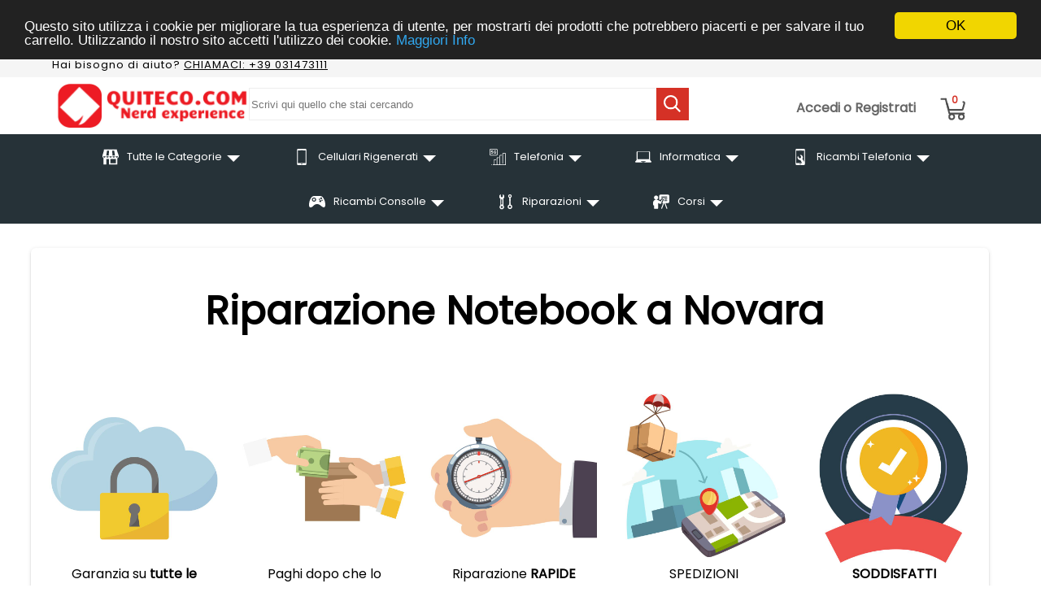

--- FILE ---
content_type: text/html; charset=utf-8
request_url: https://quiteco.com/it/riparazione-notebook-novara
body_size: 101609
content:

<!DOCTYPE html PUBLIC "-//W3C//DTD XHTML 1.0 Transitional//EN" "http://www.w3.org/TR/xhtml1/DTD/xhtml1-transitional.dtd">

<html xmlns="http://www.w3.org/1999/xhtml" lang="it-it">
<head id="Head1">
    <style>@import url('https://fonts.googleapis.com/css?family=Poppins&display=swap');</style>
    <meta name="robots" content="index, nofollow" /><meta name="HandheldFriendly" content="true" /><meta name="viewport" content="width=device-width, user-scalable=0, initial-scale=1.0, minimum-scale=1.0, maximum-scale=1.0" /><link href="/static/staticCSS/web.css" rel="stylesheet" type="text/css" /><link href="/static/staticCSS/web_responsive.css" rel="stylesheet" type="text/css" /><link href="/static/staticCSS/web_new.css" rel="stylesheet" type="text/css" /><link href="/static/staticCSS/web_new_responsive.css" rel="stylesheet" type="text/css" />
    <!-- TrustBox script -->
    <script type="text/javascript" src="//widget.trustpilot.com/bootstrap/v5/tp.widget.bootstrap.min.js" async></script>
    <!-- End TrustBox script -->

    <script src='/static/staticJS/jquery/jquery.js' type='text/javascript'></script>
    <script src='/static/staticJS/jquery.ui/jquery-ui.min.js' type='text/javascript'></script>
    <script src='/static/staticJS/pagescripts.js' type='text/javascript'></script>

    <!-- Begin Cookie Consent plugin by Silktide - http://silktide.com/cookieconsent -->
    <script type="text/javascript">
        window.cookieconsent_options = { "message": "Questo sito utilizza i cookie per migliorare la tua esperienza di utente, per mostrarti dei prodotti che potrebbero piacerti e per salvare il tuo carrello. Utilizzando il nostro sito accetti l'utilizzo dei cookie.", "dismiss": "OK", "learnMore": "Maggiori Info", "link": "https://www.quiteco.com/it/privacy", "theme": "dark-top" };
    </script>
    <script type="text/javascript" src="//cdnjs.cloudflare.com/ajax/libs/cookieconsent2/1.0.9/cookieconsent.min.js"></script>
    <!-- End Cookie Consent plugin -->
    <script src="https://www.google.com/recaptcha/api.js?onload=onloadCallback&render=explicit" async defer></script>
    <script src='/static/staticJS/jQuitecoPoint/jquiteco_point.js' type='text/javascript'></script>
    <script src='/static/staticJS/jQuitecoWeb/jquiteco_web.js' type='text/javascript'></script>
    <script type="text/javascript">
        window.smartlook || (function (d) {
            var o = smartlook = function () { o.api.push(arguments) }, h = d.getElementsByTagName('head')[0];
            var c = d.createElement('script'); o.api = new Array(); c.async = true; c.type = 'text/javascript';
            c.charset = 'utf-8'; c.src = 'https://rec.smartlook.com/recorder.js'; h.appendChild(c);
        })(document);
        smartlook('init', '8485d37b2d99817e6d5fbe27ef1f24df83e0f2f2');
    </script>
    <script type="text/javascript">
        var _FieldIsRequired = 'è obbligatorio';
        var _OrdineRichiestaContattoCreated = 'La richiesta è stata creata con successo, verrai contattato al più presto dai centri di assistenza e riparazioni più vicini alla tua zona.';
        var _VerifyCaptcha = 'Devi verificare di non essere un Robot';

        function RichestaPrev_ddlIdProvincia_Change() {
            var oIdProvincia = null;
            var oIdCulture = 'it-it';

            oIdProvincia = $("select[name='RichestaPrev_ddlIdProvincia']").val();

            $("select[name='RichestaPrev_ddlIdComune']").empty().append('<option value=""></option>').find('option:first').attr("selected", "selected");

            $.ajax({
                type: 'POST',
                url: '/webapiprovinciacomune.aspx',
                data: ({ idop: '1', k1: oIdProvincia, k2: oIdCulture }),
                cache: false,
                dataType: 'json',
                complete: function (dataReturned, s) {
                    if ((typeof dataReturned != 'undefined') &&
				        (dataReturned != null) &&
				        (typeof dataReturned.responseText != 'undefined') &&
				        (dataReturned.responseText != null) &&
				        ($.trim(dataReturned.responseText) != '') &&
				        ($.trim(dataReturned.responseText) != '##error@') &&
				        ($.trim(dataReturned.responseText) != '##nodatafound@')) {
                        var arrRows = [];
                        arrRows = dataReturned.responseText.split('|--!<br>|');
                        for (var nRow = 0; nRow < arrRows.length; nRow++) {
                            var oRow = arrRows[nRow];
                            var sHtml = '';
                            var arrRowCols = [];
                            arrRowCols = oRow.split('|--!||-|');

                            $("select[name='RichestaPrev_ddlIdComune']").append('<option value="' + arrRowCols[0] + '">' + arrRowCols[1] + '</option>');
                        }
                    }
                }
            });
        }

        function btnAddToCart1_Click_CallBackPositiveResult() {
            $('#RichestaPrev_txtNome').val('');
            $('#RichestaPrev_txtCognome').val('');
            $('#RichestaPrev_txtEMail').val('');
            $('#RichestaPrev_txtContattoTelefonico').val('');
            $('#RichestaPrev_txtModello').val('');
            $('#RichestaPrev_txtProblema').val('');
            alert(_OrdineRichiestaContattoCreated);
        }
        function btnAddToCart1_Click() {
            var bOk = true;
            var oNome = '';
            var oCognome = '';
            var oEMail = '';
            var oTelefono = '';
            var oIdProvincia = '';
            var oIdComune = '';
            var oModello_DaRiparare = '';
            var oProblema_DaRiparare = '';
            var oPrivacy = null;
            var oNewsletter = null;


            var oCaptcha = grecaptcha.getResponse(widget_recaptcha);
            if ((oCaptcha != null) && (typeof (oCaptcha) != 'undefined') && ($.trim(oCaptcha + '') != 'null') && ($.trim(oCaptcha + '') != '')) {
                //dummy - tutto ok
            } else {
                bOk = false;
                alert(_VerifyCaptcha);
                return false;
            }


            oNome = $.trim($('#RichestaPrev_txtNome').val() + '');
            if ((oNome == null) ||
                (typeof (oNome) == 'undefined') ||
                (oNome == '')) {
                alert($('#label_RichestaPrev_txtNome').html() + ' ' + _FieldIsRequired);
                $('#RichestaPrev_txtNome').focus();
                bOk = false;
                return false;
            }
            oCognome = $.trim($('#RichestaPrev_txtCognome').val() + '');
            if ((oCognome == null) ||
                (typeof (oCognome) == 'undefined') ||
                (oCognome == '')) {
                alert($('#label_RichestaPrev_txtCognome').html() + ' ' + _FieldIsRequired);
                $('#RichestaPrev_txtCognome').focus();
                bOk = false;
                return false;
            }
            oEMail = $.trim($('#RichestaPrev_txtEMail').val() + '');
            if ((oEMail == null) ||
                (typeof (oEMail) == 'undefined') ||
                (oEMail == '')) {
                alert($('#label_RichestaPrev_txtEMail').html() + ' ' + _FieldIsRequired);
                $('#RichestaPrev_txtEMail').focus();
                bOk = false;
                return false;
            }
            oTelefono = $.trim($('#RichestaPrev_txtContattoTelefonico').val() + '');
            if ((oTelefono == null) ||
                (typeof (oTelefono) == 'undefined') ||
                (oTelefono == '')) {
                alert($('#label_RichestaPrev_txtContattoTelefonico').html() + ' ' + _FieldIsRequired);
                $('#RichestaPrev_txtContattoTelefonico').focus();
                bOk = false;
                return false;
            }
            oIdProvincia = $.trim($('#RichestaPrev_ddlIdProvincia').val() + '');
            if ((oIdProvincia == null) ||
                (typeof (oIdProvincia) == 'undefined') ||
                (oIdProvincia == '')) {
                alert($('#label_RichestaPrev_ddlIdProvincia').html() + ' ' + _FieldIsRequired);
                $('#RichestaPrev_ddlIdProvincia').focus();
                bOk = false;
                return false;
            }
            oIdComune = $.trim($('#RichestaPrev_ddlIdComune').val() + '');
            oModello_DaRiparare = $.trim($('#RichestaPrev_txtModello').val() + '');
            if ((oModello_DaRiparare == null) ||
                (typeof (oModello_DaRiparare) == 'undefined') ||
                (oModello_DaRiparare == '')) {
                alert($('#label_RichestaPrev_txtModello').html() + ' ' + _FieldIsRequired);
                $('#RichestaPrev_txtModello').focus();
                bOk = false;
                return false;
            }
            oProblema_DaRiparare = $.trim($('#RichestaPrev_txtProblema').val() + '');
            if ((oProblema_DaRiparare == null) ||
                (typeof (oProblema_DaRiparare) == 'undefined') ||
                (oProblema_DaRiparare == '')) {
                alert($('#label_RichestaPrev_txtProblema').html() + ' ' + _FieldIsRequired);
                $('#RichestaPrev_txtProblema').focus();
                bOk = false;
                return false;
            }
            oPrivacy = $('#RichestaPrev_chkPrivacy').is(":checked");
            if (oPrivacy != true) {
                alert($('#label_RichestaPrev_chkPrivacy').html() + ' ' + _FieldIsRequired);
                $('#RichestaPrev_chkPrivacy').focus();
                bOk = false;
                return false;
            }
            oNewsletter = $('#RichestaPrev_chkNewsletter_1').is(":checked");
            if (oNewsletter != true) {
                alert($('#label_RichestaPrev_chkNewsletter_1').html() + ' ' + _FieldIsRequired);
                $('#RichestaPrev_chkNewsletter_1').focus();
                bOk = false;
                return false;
            }
            oNewsletter = $('#RichestaPrev_chkNewsletter_2').is(":checked");
            if (oNewsletter != true) {
                alert($('#label_RichestaPrev_chkNewsletter_2').html() + ' ' + _FieldIsRequired);
                $('#RichestaPrev_chkNewsletter_2').focus();
                bOk = false;
                return false;
            }

            if (bOk) {
                WebApi_CreateRichiestaContatto(oNome, oCognome, oEMail, oTelefono, oIdProvincia, oIdComune, oModello_DaRiparare, oProblema_DaRiparare, oNewsletter, "it-it", oCaptcha, btnAddToCart1_Click_CallBackPositiveResult);
            }

            return false;
        }


        var widget_recaptcha;
        var onloadCallback = function () {
            widget_recaptcha = grecaptcha.render('verifycaptcha', {
                'sitekey': '6LesrU4UAAAAAH-lbpMADbNyXkS9ZWVjtpVuzU6E'
            });
        };


        $(document).ready(function () {
            //script per add to cart
            $("#btnAddToCart1").click(btnAddToCart1_Click);
            $("select[name='RichestaPrev_ddlIdProvincia']").change(RichestaPrev_ddlIdProvincia_Change);
        });
    </script>
<title>
	Riparazione Notebook a Novara - Quiteco.com
</title><meta name="description" content="Riparazione e assistenza Notebook a Novara, riparazione computer Notebook Asus, Acer, Hp, Compaq, Dell, Fujitsu ecc. a Novara." /><meta name="keywords" content="riparazione, riparazioni, Notebook, riparazione Notebook, Novara, riparazione Notebook Novara, riparazioni Notebook, riparazioni Notebook Novara" /></head>
<body>
    <form method="post" action="./riparazione_computer_x_tipocategoriacomputer_x_provincia.aspx?IdTipoCategoriaComputer=1&amp;IdProvincia=Novara&amp;idculture=it-it" id="form1">
<div class="aspNetHidden">
<input type="hidden" name="__VIEWSTATE" id="__VIEWSTATE" value="/[base64]/[base64]" />
</div>

<div class="aspNetHidden">

	<input type="hidden" name="__VIEWSTATEGENERATOR" id="__VIEWSTATEGENERATOR" value="A66D2A49" />
	<input type="hidden" name="__EVENTVALIDATION" id="__EVENTVALIDATION" value="/wEdAASAuS+C/Hyt/6f8VU0SwPPtwy6RJOcW41iqfhS0pCp4K8i9RlvmAOTYTnIPh8JHF8dHhYnzoR/Bv8GuuLetNi0ooQLlgZUDFNk9gXZd4kFk3UpBXbFqOdDxfU5AmBHJIlI=" />
</div>
        
<!--inizio header mobile-->
<div class="header_mobile">
    <div class="left_side">
        <a id="header_mobile_menu_button" class="menu" href="#">
            <span class="menu_button_nr_1"></span>
            <span class="menu_button_nr_2"></span>
            <span class="menu_button_nr_3"></span>
            <span class="menu_button_nr_4">Menù</span>
        </a>
    </div>
    <div class="center_side">
        <a class="logo" href="/it/home">
            <img class="logo_image" src="/static/staticCSS/images/logo-full.jpg" />
        </a>
    </div>
    <div class="right_side">
        <a class="logintomyprofile" href="/it/mio-profilo">Accedi o Registrati</a>
        <a class="carrello" href="/it/carrello">
            <svg version="1.1" id="Livello_1" xmlns="http://www.w3.org/2000/svg" xmlns:xlink="http://www.w3.org/1999/xlink" x="0px" y="0px" width="24" viewBox="0 0 30 27" xml:space="preserve">
            <style type="text/css">.st0{fill:none;stroke:#4F4F4F;stroke-width:2;stroke-linecap:round;stroke-miterlimit:10;}</style>
            <path class="st0" d="M1.4,1.7h5.2"/>
            <path class="st0" d="M6.6,1.7L11,18.9"/>
            <path class="st0" d="M11.8,18.9h16.5"/>
            <path class="st0" d="M13.8,25.7c1.7,0,3-1.3,3-3c0-1.7-1.3-3-3-3s-3,1.3-3,3C10.8,24.4,12.1,25.7,13.8,25.7z"/>
            <path class="st0" d="M25.3,25.7c1.7,0,3-1.3,3-3c0-1.7-1.3-3-3-3c-1.7,0-3,1.3-3,3C22.3,24.4,23.6,25.7,25.3,25.7z"/>
            <path class="st0" d="M27.5,5.2c0.9,0,1.6,0.9,1.3,1.7l-1.9,6.7c0,0.6-0.5,1-1.2,1H11.3c-0.6,0-1.2-0.4-1.3-1L8.1,6.9"/>
            </svg>
        </a>
    </div>
</div>
<div id="header_mobile_menu_content" class="header_mobile_menu_expanded" style="display:none;">
    <a class="link" href="/it/shop-vendita-categorie">
        <svg xmlns="http://www.w3.org/2000/svg" viewBox="0 0 376 376"><path d="M336 44V12H32v32L0 156v18.3c0 16.7 9.9 31.5 24 39C24 262.7 24 364 24 364h64V236h64v128h192V216.6c18.2-5.4 32-22.5 32-42.2V156L336 44zM44 202.3c-13.2 0-28-10.6-28-30.3h56C72 191.7 57.2 202.3 44 202.3zM272 44l16 112c-31.4 0-33 0-56 0l-8-112H272zM288 172c0 19.6-14.7 30.3-28 30.3 -13.6 0-28-11-28-30.3H288zM116 202.3c-13.2 0-28-10.6-28-30.3h56C144 191.7 129.2 202.3 116 202.3zM144 156c-22.3 0-25.4 0-56 0l16-112h48L144 156zM160 172h56c0 19.7-14.8 30.3-28 30.3C174.8 202.3 160 191.8 160 172zM312 332H184v-96h128V332zM332 202.3c-13.6 0-28-11-28-30.3h56C360 191.6 345.3 202.3 332 202.3z"/></svg>
        <span>Tutte le Categorie</span>
        <svg style="margin-top: 4px;margin-left:4px;" xmlns="http://www.w3.org/2000/svg" width="90" height="60" viewBox="0 0 255 255"><polygon points="0 63.8 127.5 191.3 255 63.8 "/></svg>
    </a>
    <a class="link" href="/it/smartphone_ricondizionati_212">
        <svg xmlns="http://www.w3.org/2000/svg" width="35" height="35" viewBox="0 0 35 35"><path d="M25.3 0H9.7c-1.3 0-2.4 1.1-2.4 2.4v30.3C7.3 33.9 8.4 35 9.7 35h15.6c1.3 0 2.4-1.1 2.4-2.4V2.4C27.7 1.1 26.6 0 25.3 0zM15 1.7h5c0.2 0 0.3 0.1 0.3 0.3 0 0.2-0.1 0.3-0.3 0.3h-5c-0.2 0-0.3-0.1-0.3-0.3C14.7 1.8 14.8 1.7 15 1.7zM17.5 33.8c-0.7 0-1.2-0.5-1.2-1.2s0.5-1.2 1.2-1.2 1.2 0.5 1.2 1.2S18.2 33.8 17.5 33.8zM26 30.6H9V3.7h17V30.6z"/></svg>
        <span>Cellulari Rigenerati</span>
        <svg style="margin-top: 4px;margin-left:4px;" xmlns="http://www.w3.org/2000/svg" width="90" height="60" viewBox="0 0 255 255"><polygon points="0 63.8 127.5 191.3 255 63.8 "/></svg>
    </a>
    <a class="link" href="/it/telefonia_11">
        <svg xmlns="http://www.w3.org/2000/svg" height="512" viewBox="0 0 480 480" width="512"><path d="m456 122h-53c-13.2 0-24 10.8-24 24v286.8c0 4.4 3.6 8 8 8s8-3.6 8-8v-286.8c0-4.4 3.6-8 8-8h53c4.4 0 8 3.6 8 8v318h-154v-258c0-4.4 3.6-8 8-8h34c4.4 0 8-3.6 8-8s-3.6-8-8-8h-34c-13.2 0-24 10.8-24 24v258h-69v-188c0-4.4 3.6-8 8-8h33.8c4.4 0 8-3.6 8-8s-3.6-8-8-8h-33.8c-13.2 0-24 10.8-24 24v188h-69v-128c0-4.4 3.6-8 8-8h37c4.4 0 8-3.6 8-8s-3.6-8-8-8h-37c-13.2 0-24 10.8-24 24v128h-23c-4.4 0-8 3.6-8 8s3.6 8 8 8h371c4.4 0 8-3.6 8-8v-326c0-13.2-10.8-24-24-24z"/><path d="m61 464h-5c-4.4 0-8 3.6-8 8s3.6 8 8 8h5c4.4 0 8-3.6 8-8s-3.6-8-8-8z"/><path d="m234 165.1v-134.3c0-17-13.8-30.9-30.9-30.9h-172.3c-17 0-30.9 13.8-30.9 30.9v134.3c0 17 13.8 30.9 30.9 30.9h172.3c17 0 30.9-13.8 30.9-30.9zm-218 0v-134.3c0-8.2 6.7-14.9 14.9-14.9h172.3c8.2 0 14.9 6.7 14.9 14.9v134.3c0 8.2-6.7 14.9-14.9 14.9h-172.3c-8.2 0-14.9-6.7-14.9-14.9z"/><path d="m185 90.6h-17c-4.4 0-8 3.6-8 8s3.6 8 8 8h9v5.6c0 9.9-8.1 18-18 18s-18-8.1-18-18v-28.4c0-9.9 8.1-18 18-18 6.9 0 13.1 3.8 16.1 10 2 4 6.8 5.6 10.7 3.6 4-2 5.6-6.8 3.6-10.7-5.8-11.6-17.5-18.9-30.5-18.9-18.7 0-34 15.3-34 34v28.4c0 18.7 15.3 34 34 34s34-15.3 34-34v-13.6c0-4.4-3.6-8-8-8z"/><path d="m93 66c4.4 0 8-3.6 8-8s-3.6-8-8-8h-44c-4.4 0-8 3.6-8 8v37.8c0 7.4 9.3 10.8 14.1 5.2 3.2-3.8 7.9-6 12.9-6 9.4 0 17 7.6 17 17v1c0 9.4-7.6 17-17 17-5 0-9.7-2.2-12.9-6-2.9-3.4-7.9-3.8-11.3-0.9-3.4 2.9-3.8 7.9-0.9 11.3 6.3 7.3 15.4 11.6 25.1 11.6 18.2 0 33-14.8 33-33 0-24.8-23.2-39.5-44-32.1v-14.9z"/></svg>
        <span>Telefonia</span>
        <svg style="margin-top: 4px;margin-left:4px;" xmlns="http://www.w3.org/2000/svg" width="90" height="60" viewBox="0 0 255 255"><polygon points="0 63.8 127.5 191.3 255 63.8 "/></svg>
    </a>
    <a class="link" href="/it/informatica_166">
        <svg xmlns="http://www.w3.org/2000/svg" viewBox="0 0 85.4 85.4"><path d="M77.5 57.7v-3.2V35.6 16.6c0-1.7-1.4-3.2-3.2-3.2H11.1c-1.7 0-3.2 1.4-3.2 3.2v19 19 3.2L0 67.2c0 2.6 2.1 4.7 4.7 4.7h75.9c2.6 0 4.7-2.1 4.7-4.7L77.5 57.7zM49 70.3H36.4c-0.4 0-0.8-0.4-0.8-0.8 0-0.4 0.4-0.8 0.8-0.8h12.6c0.4 0 0.8 0.4 0.8 0.8C49.8 70 49.4 70.3 49 70.3zM29.6 67.2l2.4-2.9h21.2l2.4 2.9H29.6zM73 52.1c0 1.5-1.2 2.8-2.8 2.8H15.1c-1.5 0-2.8-1.2-2.8-2.8V19c0-1.5 1.2-2.8 2.8-2.8h55.1c1.5 0 2.8 1.2 2.8 2.8C73 19 73 52.1 73 52.1z" fill="#010002"/></svg>
        <span>Informatica</span>
        <svg style="margin-top: 4px;margin-left:4px;" xmlns="http://www.w3.org/2000/svg" width="90" height="60" viewBox="0 0 255 255"><polygon points="0 63.8 127.5 191.3 255 63.8 "/></svg>
    </a>
    <a class="link" href="/it/ricambi_telefonia_1">
        <svg xmlns="http://www.w3.org/2000/svg" width="33" height="33" viewBox="0 0 33.3 33.3"><path d="M24.1 0H9.2C8 0 7 1 7 2.2v28.8c0 1.2 1 2.2 2.2 2.2H24.1c1.2 0 2.2-1 2.2-2.2v-28.8C26.3 1 25.3 0 24.1 0zM14.3 1.6h4.8c0.1 0 0.3 0.1 0.3 0.3 0 0.1-0.1 0.3-0.3 0.3h-4.7c-0.1 0-0.3-0.1-0.3-0.3C14 1.7 14.1 1.6 14.3 1.6zM8.5 29.1V3.6h16.2l0 23.3 -3.7-6.3c1.1-1.7 1.3-3.9 0.2-5.7 -1.1-1.9-3.1-2.8-5.1-2.7l2 3.5c0.7 1.2 0.3 2.7-0.9 3.3s-2.7 0.3-3.3-0.9l-2-3.5c-1.1 1.7-1.3 3.9-0.2 5.7 1.1 1.9 3.1 2.8 5.1 2.7l3.6 6.2H8.5zM16.6 32.2c-0.6 0-1.1-0.5-1.1-1.1s0.5-1.1 1.1-1.1 1.1 0.5 1.1 1.1S17.3 32.2 16.6 32.2z"/></svg>
        <span>Ricambi Telefonia</span>
        <svg style="margin-top: 4px;margin-left:4px;" xmlns="http://www.w3.org/2000/svg" width="90" height="60" viewBox="0 0 255 255"><polygon points="0 63.8 127.5 191.3 255 63.8 "/></svg>
    </a>
    <a class="link" href="/it/ricambi_consolle_265">
        <svg xmlns="http://www.w3.org/2000/svg" viewBox="0 0 31.8 31.8"><path d="M22.2 4.8c-1.4 0-11.3 0-12.6 0 -8.3 0-13 22.3-6.8 22.3 5.2 0 5.9-6.5 13.1-6.5 5.8 0 9.2 6.4 13.1 6.4C35.2 27 30.5 4.8 22.2 4.8zM9.7 15.9c-2.3 0-4.2-1.9-4.2-4.1 0-2.3 1.9-4.1 4.2-4.1 2.3 0 4.2 1.9 4.2 4.1C13.9 14.1 12 15.9 9.7 15.9zM20 12.4c-0.7-0.2-1.1-0.9-0.8-1.6 0.2-0.7 0.9-1.1 1.6-0.8 0.7 0.2 1.1 0.9 0.8 1.6C21.4 12.3 20.7 12.6 20 12.4zM23.9 15.5c-0.3 1-1.4 1.6-2.5 1.3 -1-0.3-1.6-1.4-1.3-2.5 0.3-1 1.4-1.6 2.5-1.3C23.7 13.4 24.2 14.5 23.9 15.5zM23.2 11c-1-0.3-1.5-1.3-1.2-2.3 0.3-1 1.3-1.5 2.3-1.2 1 0.3 1.5 1.3 1.2 2.3C25.1 10.7 24.1 11.3 23.2 11zM26.7 13.6c-0.2 0.7-0.9 1.1-1.6 0.8 -0.7-0.2-1.1-0.9-0.8-1.6 0.2-0.7 0.9-1.1 1.6-0.8C26.6 12.2 26.9 12.9 26.7 13.6zM11.8 11.8c0 1.2-1 2.1-2.1 2.1 -1.2 0-2.1-1-2.1-2.1 0-1.2 1-2.1 2.1-2.1C10.9 9.7 11.8 10.6 11.8 11.8z" fill="#030104"/></svg>
        <span>Ricambi Consolle</span>
        <svg style="margin-top: 4px;margin-left:4px;" xmlns="http://www.w3.org/2000/svg" width="90" height="60" viewBox="0 0 255 255"><polygon points="0 63.8 127.5 191.3 255 63.8 "/></svg>
    </a>
    <a class="link" href="/it/riparazioni-assistenza">
        <svg id="Layer_5" enable-background="new 0 0 64 64" height="512" viewBox="0 0 64 64" width="512" xmlns="http://www.w3.org/2000/svg"><g><path d="m15 25h2.001v16h-2.001z"/><path d="m26 12c0-4.1-2.47-7.619-6-9.162v9.162l-4 3-4-3v-9.162c-3.53 1.543-6 5.062-6 9.162 0 3.268 1.575 6.162 4 7.986v26.319c-1.837 1.648-3 4.033-3 6.695 0 4.971 4.029 9 9 9s9-4.029 9-9c0-2.662-1.163-5.047-3-6.695v-26.319c2.425-1.824 4-4.718 4-7.986zm-13 13c0-1.103.897-2 2-2h2c1.103 0 2 .897 2 2v16c0 1.103-.897 2-2 2h-2c-1.103 0-2-.897-2-2zm3 32c-2.206 0-4-1.794-4-4s1.794-4 4-4 4 1.794 4 4-1.794 4-4 4z"/><path d="m51.6 43.754-.6-.262v-27.147l.499-.289c2.159-1.251 3.501-3.572 3.501-6.056 0-3.859-3.14-7-7-7s-7 3.141-7 7c0 2.484 1.342 4.805 3.501 6.056l.499.289v27.147l-.6.262c-3.28 1.434-5.4 4.671-5.4 8.246 0 4.963 4.038 9 9 9s9-4.037 9-9c0-3.575-2.12-6.812-5.4-8.246zm-3.6-36.754c1.654 0 3 1.346 3 3s-1.346 3-3 3-3-1.346-3-3 1.346-3 3-3zm-1 33v-11h2v11zm2 2v2h-2v-2zm-2-15v-2h2v2zm0-4v-2h2v2zm0-4v-2h2v2zm3.378 37h-4.755l-2.4-4 2.4-4h4.755l2.4 4z"/></g></svg>
        <span>Riparazioni</span>
        <svg style="margin-top: 4px;margin-left:4px;" xmlns="http://www.w3.org/2000/svg" width="90" height="60" viewBox="0 0 255 255"><polygon points="0 63.8 127.5 191.3 255 63.8 "/></svg>
    </a>
    <a class="link" href="/it/corsi">
        <svg height="512pt" viewBox="0 -32 512 512" width="512pt" xmlns="http://www.w3.org/2000/svg"><path d="m464.871094 0h-224.941406c-26.03125 0-47.128907 21.101562-47.128907 47.128906v110.800782c11.890625 5.910156 24.738281 12.300781 36.730469 18.261718l18.347656-36.710937c11.109375-22.199219 38.191406-31.21875 60.382813-20.128907 22.238281 11.128907 31.25 38.136719 20.117187 60.378907l-32.707031 65.429687c.867187 8.660156.097656 17.390625-2.34375 25.839844h21.59375l-56.953125 156.609375c-3.378906 9.289063 3.152344 20.128906 14.101562 20.128906 6.121094 0 11.878907-3.777343 14.089844-9.878906l60.679688-166.859375h10.511718l61.296876 166.910156c2.230468 6.070313 7.972656 9.828125 14.089843 9.828125 10.230469 0 17.730469-10.21875 14.070313-20.167969l-57.5-156.570312h75.5625c26.027344 0 47.128906-21.101562 47.128906-47.128906v-176.742188c0-26.027344-21.101562-47.128906-47.128906-47.128906zm-32.140625 206.738281h-67.300781c-8.28125 0-15-6.71875-15-15 0-8.289062 6.71875-15 15-15h67.300781c8.289062 0 15 6.710938 15 15 0 8.28125-6.710938 15-15 15zm0-56.238281h-67.300781c-8.28125 0-15-6.710938-15-15 0-8.28125 6.71875-15 15-15h67.300781c8.289062 0 15 6.71875 15 15 0 8.289062-6.710938 15-15 15zm0-56.230469h-160.660157c-8.289062 0-15-6.71875-15-15s6.710938-15 15-15h160.660157c8.289062 0 15 6.71875 15 15s-6.710938 15-15 15zm0 0"/><path d="m263.921875 264.566406c2.710937-7.941406 2.691406-16.238281.402344-23.808594l37.226562-74.445312c3.703125-7.410156.703125-16.421875-6.707031-20.125-7.40625-3.707031-16.417969-.703125-20.125 6.707031l-31.75 63.492188c-18.976562-9.449219-47.808594-23.785157-71.035156-35.335938-21.609375-10.746093-37.03125-20.382812-63.34375-20.382812h-13.253906c20.488281 0 38.773437-9.429688 50.742187-24.1875 9.132813-11.230469 14.59375-25.542969 14.59375-41.140625 0-36.089844-29.25-65.339844-65.34375-65.339844-36.078125 0-65.328125 29.25-65.328125 65.339844 0 17.332031 6.75 33.082031 17.761719 44.769531 11.90625 12.660156 28.816406 20.558594 47.5625 20.5625-25.132813 0-49.703125 10.183594-67.378907 27.90625-18.019531 17.972656-27.945312 41.917969-27.945312 67.425781v48.199219c0 20.75 13.472656 38.40625 32.132812 44.6875v83.84375c0 8.285156 6.714844 15 15 15h96.398438c8.285156 0 15-6.714844 15-15v-168.535156c14.222656 7.109375 32.90625 16.449219 48.023438 24.011719 10.597656 5.296874 22.980468 5.773437 34.023437 1.28125 11.011719-4.53125 19.5-13.550782 23.285156-24.75.019531-.058594.039063-.117188.058594-.175782zm0 0"/></svg>
        <span>Corsi</span>
        <svg style="margin-top: 4px;margin-left:4px;" xmlns="http://www.w3.org/2000/svg" width="90" height="60" viewBox="0 0 255 255"><polygon points="0 63.8 127.5 191.3 255 63.8 "/></svg>
    </a>
    <a class="link" href="/it/contattaci">
        <svg height="512" viewBox="0 0 58 58" width="512" xmlns="http://www.w3.org/2000/svg"><g id="Page-1" fill="none" fill-rule="evenodd"><g id="003---Call" fill="rgb(0,0,0)" fill-rule="nonzero" transform="translate(-1)"><path id="Shape" d="m25.017 33.983c-5.536-5.536-6.786-11.072-7.068-13.29-.0787994-.6132828.1322481-1.2283144.571-1.664l4.48-4.478c.6590136-.6586066.7759629-1.685024.282-2.475l-7.133-11.076c-.5464837-.87475134-1.6685624-1.19045777-2.591-.729l-11.451 5.393c-.74594117.367308-1.18469338 1.15985405-1.1 1.987.6 5.7 3.085 19.712 16.855 33.483s27.78 16.255 33.483 16.855c.827146.0846934 1.619692-.3540588 1.987-1.1l5.393-11.451c.4597307-.9204474.146114-2.0395184-.725-2.587l-11.076-7.131c-.7895259-.4944789-1.8158967-.3783642-2.475.28l-4.478 4.48c-.4356856.4387519-1.0507172.6497994-1.664.571-2.218-.282-7.754-1.532-13.29-7.068z"/><path id="Shape" d="m47 31c-1.1045695 0-2-.8954305-2-2-.0093685-8.2803876-6.7196124-14.9906315-15-15-1.1045695 0-2-.8954305-2-2s.8954305-2 2-2c10.4886126.0115735 18.9884265 8.5113874 19 19 0 1.1045695-.8954305 2-2 2z"/><path id="Shape" d="m57 31c-1.1045695 0-2-.8954305-2-2-.0154309-13.800722-11.199278-24.9845691-25-25-1.1045695 0-2-.8954305-2-2s.8954305-2 2-2c16.008947.01763587 28.9823641 12.991053 29 29 0 .530433-.2107137 1.0391408-.5857864 1.4142136-.3750728.3750727-.8837806.5857864-1.4142136.5857864z"/></g></g></svg>
        <span>Contattaci</span>
        <svg style="margin-top: 4px;margin-left:4px;" xmlns="http://www.w3.org/2000/svg" width="90" height="60" viewBox="0 0 255 255"><polygon points="0 63.8 127.5 191.3 255 63.8 "/></svg>
    </a>
</div>
<div class="header_mobile_search_box">
    <div class="search-box">
        <label class="search-label" for="search_mobile">Cerca:</label>
        <input class="search-input" id="search_mobile" name="search_mobile" type="text" placeholder="Scrivi qui quello che stai cercando" autocomplete="off" />
        <div class="search-button">
            <span class="search-button-label"></span>
            <input class="search-button-input" id="submitsearch_mobile" type="button" />
        </div>
    </div>
</div>

<!-- inizio header desktop-->
<div class="header">
    <div class="top-header">
        <div class="panel-left">Hai bisogno di aiuto? <a class="header-link-1" href="tel:+39031473111">CHIAMACI: +39 031473111</a></div>
        <!-- TrustBox widget - Micro Review Count -->
        <div class="panel-right trustpilot-widget" data-locale="it-IT" data-template-id="5419b6a8b0d04a076446a9ad" data-businessunit-id="606497817ab622000176b20e" data-style-height="24px" data-style-width="100%" data-theme="light">
          <a href="https://it.trustpilot.com/review/quiteco.com" target="_blank" rel="noopener">Trustpilot</a>
        </div>
        <!-- End TrustBox widget -->
    </div>
    <div class="inner-header">
        <a class="logo" href="/it/home">
            <img src="/static/staticCSS/images/logo-full.jpg" />
        </a>
        <div class="search-box">
            <label class="search-label" for="search">Cerca:</label>
            <input class="search-input" id="search" name="search" type="text" placeholder="Scrivi qui quello che stai cercando" autocomplete="off" />
            <div class="search-button">
                <span class="button-label"></span>
                <input class="button-input" id="submitsearch" type="button" />
            </div>
        </div>
        <div class="profile-menu">
            <a class="carrello" href="/it/carrello">
                <span>0</span>
                <svg version="1.1" id="Livello_1" xmlns="http://www.w3.org/2000/svg" xmlns:xlink="http://www.w3.org/1999/xlink" x="0px" y="0px" width="31" viewBox="0 0 30 27" xml:space="preserve">
                <style type="text/css">.st0{fill:none;stroke:#4F4F4F;stroke-width:2;stroke-linecap:round;stroke-miterlimit:10;}</style>
                <path class="st0" d="M1.4,1.7h5.2"/>
                <path class="st0" d="M6.6,1.7L11,18.9"/>
                <path class="st0" d="M11.8,18.9h16.5"/>
                <path class="st0" d="M13.8,25.7c1.7,0,3-1.3,3-3c0-1.7-1.3-3-3-3s-3,1.3-3,3C10.8,24.4,12.1,25.7,13.8,25.7z"/>
                <path class="st0" d="M25.3,25.7c1.7,0,3-1.3,3-3c0-1.7-1.3-3-3-3c-1.7,0-3,1.3-3,3C22.3,24.4,23.6,25.7,25.3,25.7z"/>
                <path class="st0" d="M27.5,5.2c0.9,0,1.6,0.9,1.3,1.7l-1.9,6.7c0,0.6-0.5,1-1.2,1H11.3c-0.6,0-1.2-0.4-1.3-1L8.1,6.9"/>
                </svg>
            </a>
            <a class="myprofile" href="/it/mio-profilo">Accedi o Registrati</a>
        </div>
    </div>
    <div class="bottom-header">
        <a class="link" href="/it/shop-vendita-categorie">
            <svg xmlns="http://www.w3.org/2000/svg" viewBox="0 0 376 376"><path d="M336 44V12H32v32L0 156v18.3c0 16.7 9.9 31.5 24 39C24 262.7 24 364 24 364h64V236h64v128h192V216.6c18.2-5.4 32-22.5 32-42.2V156L336 44zM44 202.3c-13.2 0-28-10.6-28-30.3h56C72 191.7 57.2 202.3 44 202.3zM272 44l16 112c-31.4 0-33 0-56 0l-8-112H272zM288 172c0 19.6-14.7 30.3-28 30.3 -13.6 0-28-11-28-30.3H288zM116 202.3c-13.2 0-28-10.6-28-30.3h56C144 191.7 129.2 202.3 116 202.3zM144 156c-22.3 0-25.4 0-56 0l16-112h48L144 156zM160 172h56c0 19.7-14.8 30.3-28 30.3C174.8 202.3 160 191.8 160 172zM312 332H184v-96h128V332zM332 202.3c-13.6 0-28-11-28-30.3h56C360 191.6 345.3 202.3 332 202.3z"/></svg>
            <span>Tutte le Categorie</span>
            <svg style="margin-top: 4px;margin-left:4px;" xmlns="http://www.w3.org/2000/svg" width="90" height="60" viewBox="0 0 255 255"><polygon points="0 63.8 127.5 191.3 255 63.8 "/></svg>
        </a>
        <a class="link" href="/it/smartphone_ricondizionati_212">
            <svg xmlns="http://www.w3.org/2000/svg" width="35" height="35" viewBox="0 0 35 35"><path d="M25.3 0H9.7c-1.3 0-2.4 1.1-2.4 2.4v30.3C7.3 33.9 8.4 35 9.7 35h15.6c1.3 0 2.4-1.1 2.4-2.4V2.4C27.7 1.1 26.6 0 25.3 0zM15 1.7h5c0.2 0 0.3 0.1 0.3 0.3 0 0.2-0.1 0.3-0.3 0.3h-5c-0.2 0-0.3-0.1-0.3-0.3C14.7 1.8 14.8 1.7 15 1.7zM17.5 33.8c-0.7 0-1.2-0.5-1.2-1.2s0.5-1.2 1.2-1.2 1.2 0.5 1.2 1.2S18.2 33.8 17.5 33.8zM26 30.6H9V3.7h17V30.6z"/></svg>
            <span>Cellulari Rigenerati</span>
            <svg style="margin-top: 4px;margin-left:4px;" xmlns="http://www.w3.org/2000/svg" width="90" height="60" viewBox="0 0 255 255"><polygon points="0 63.8 127.5 191.3 255 63.8 "/></svg>
        </a>
        <a class="link" href="/it/telefonia_11">
            <svg xmlns="http://www.w3.org/2000/svg" height="512" viewBox="0 0 480 480" width="512"><path d="m456 122h-53c-13.2 0-24 10.8-24 24v286.8c0 4.4 3.6 8 8 8s8-3.6 8-8v-286.8c0-4.4 3.6-8 8-8h53c4.4 0 8 3.6 8 8v318h-154v-258c0-4.4 3.6-8 8-8h34c4.4 0 8-3.6 8-8s-3.6-8-8-8h-34c-13.2 0-24 10.8-24 24v258h-69v-188c0-4.4 3.6-8 8-8h33.8c4.4 0 8-3.6 8-8s-3.6-8-8-8h-33.8c-13.2 0-24 10.8-24 24v188h-69v-128c0-4.4 3.6-8 8-8h37c4.4 0 8-3.6 8-8s-3.6-8-8-8h-37c-13.2 0-24 10.8-24 24v128h-23c-4.4 0-8 3.6-8 8s3.6 8 8 8h371c4.4 0 8-3.6 8-8v-326c0-13.2-10.8-24-24-24z"/><path d="m61 464h-5c-4.4 0-8 3.6-8 8s3.6 8 8 8h5c4.4 0 8-3.6 8-8s-3.6-8-8-8z"/><path d="m234 165.1v-134.3c0-17-13.8-30.9-30.9-30.9h-172.3c-17 0-30.9 13.8-30.9 30.9v134.3c0 17 13.8 30.9 30.9 30.9h172.3c17 0 30.9-13.8 30.9-30.9zm-218 0v-134.3c0-8.2 6.7-14.9 14.9-14.9h172.3c8.2 0 14.9 6.7 14.9 14.9v134.3c0 8.2-6.7 14.9-14.9 14.9h-172.3c-8.2 0-14.9-6.7-14.9-14.9z"/><path d="m185 90.6h-17c-4.4 0-8 3.6-8 8s3.6 8 8 8h9v5.6c0 9.9-8.1 18-18 18s-18-8.1-18-18v-28.4c0-9.9 8.1-18 18-18 6.9 0 13.1 3.8 16.1 10 2 4 6.8 5.6 10.7 3.6 4-2 5.6-6.8 3.6-10.7-5.8-11.6-17.5-18.9-30.5-18.9-18.7 0-34 15.3-34 34v28.4c0 18.7 15.3 34 34 34s34-15.3 34-34v-13.6c0-4.4-3.6-8-8-8z"/><path d="m93 66c4.4 0 8-3.6 8-8s-3.6-8-8-8h-44c-4.4 0-8 3.6-8 8v37.8c0 7.4 9.3 10.8 14.1 5.2 3.2-3.8 7.9-6 12.9-6 9.4 0 17 7.6 17 17v1c0 9.4-7.6 17-17 17-5 0-9.7-2.2-12.9-6-2.9-3.4-7.9-3.8-11.3-0.9-3.4 2.9-3.8 7.9-0.9 11.3 6.3 7.3 15.4 11.6 25.1 11.6 18.2 0 33-14.8 33-33 0-24.8-23.2-39.5-44-32.1v-14.9z"/></svg>
            <span>Telefonia</span>
            <svg style="margin-top: 4px;margin-left:4px;" xmlns="http://www.w3.org/2000/svg" width="90" height="60" viewBox="0 0 255 255"><polygon points="0 63.8 127.5 191.3 255 63.8 "/></svg>
        </a>
        <a class="link" href="/it/informatica_166">
            <svg xmlns="http://www.w3.org/2000/svg" viewBox="0 0 85.4 85.4"><path d="M77.5 57.7v-3.2V35.6 16.6c0-1.7-1.4-3.2-3.2-3.2H11.1c-1.7 0-3.2 1.4-3.2 3.2v19 19 3.2L0 67.2c0 2.6 2.1 4.7 4.7 4.7h75.9c2.6 0 4.7-2.1 4.7-4.7L77.5 57.7zM49 70.3H36.4c-0.4 0-0.8-0.4-0.8-0.8 0-0.4 0.4-0.8 0.8-0.8h12.6c0.4 0 0.8 0.4 0.8 0.8C49.8 70 49.4 70.3 49 70.3zM29.6 67.2l2.4-2.9h21.2l2.4 2.9H29.6zM73 52.1c0 1.5-1.2 2.8-2.8 2.8H15.1c-1.5 0-2.8-1.2-2.8-2.8V19c0-1.5 1.2-2.8 2.8-2.8h55.1c1.5 0 2.8 1.2 2.8 2.8C73 19 73 52.1 73 52.1z" fill="#010002"/></svg>
            <span>Informatica</span>
            <svg style="margin-top: 4px;margin-left:4px;" xmlns="http://www.w3.org/2000/svg" width="90" height="60" viewBox="0 0 255 255"><polygon points="0 63.8 127.5 191.3 255 63.8 "/></svg>
        </a>
        <a class="link" href="/it/ricambi_telefonia_1">
            <svg xmlns="http://www.w3.org/2000/svg" width="33" height="33" viewBox="0 0 33.3 33.3"><path d="M24.1 0H9.2C8 0 7 1 7 2.2v28.8c0 1.2 1 2.2 2.2 2.2H24.1c1.2 0 2.2-1 2.2-2.2v-28.8C26.3 1 25.3 0 24.1 0zM14.3 1.6h4.8c0.1 0 0.3 0.1 0.3 0.3 0 0.1-0.1 0.3-0.3 0.3h-4.7c-0.1 0-0.3-0.1-0.3-0.3C14 1.7 14.1 1.6 14.3 1.6zM8.5 29.1V3.6h16.2l0 23.3 -3.7-6.3c1.1-1.7 1.3-3.9 0.2-5.7 -1.1-1.9-3.1-2.8-5.1-2.7l2 3.5c0.7 1.2 0.3 2.7-0.9 3.3s-2.7 0.3-3.3-0.9l-2-3.5c-1.1 1.7-1.3 3.9-0.2 5.7 1.1 1.9 3.1 2.8 5.1 2.7l3.6 6.2H8.5zM16.6 32.2c-0.6 0-1.1-0.5-1.1-1.1s0.5-1.1 1.1-1.1 1.1 0.5 1.1 1.1S17.3 32.2 16.6 32.2z"/></svg>
            <span>Ricambi Telefonia</span>
            <svg style="margin-top: 4px;margin-left:4px;" xmlns="http://www.w3.org/2000/svg" width="90" height="60" viewBox="0 0 255 255"><polygon points="0 63.8 127.5 191.3 255 63.8 "/></svg>
        </a>
        <a class="link" href="/it/ricambi_consolle_265">
            <svg xmlns="http://www.w3.org/2000/svg" viewBox="0 0 31.8 31.8"><path d="M22.2 4.8c-1.4 0-11.3 0-12.6 0 -8.3 0-13 22.3-6.8 22.3 5.2 0 5.9-6.5 13.1-6.5 5.8 0 9.2 6.4 13.1 6.4C35.2 27 30.5 4.8 22.2 4.8zM9.7 15.9c-2.3 0-4.2-1.9-4.2-4.1 0-2.3 1.9-4.1 4.2-4.1 2.3 0 4.2 1.9 4.2 4.1C13.9 14.1 12 15.9 9.7 15.9zM20 12.4c-0.7-0.2-1.1-0.9-0.8-1.6 0.2-0.7 0.9-1.1 1.6-0.8 0.7 0.2 1.1 0.9 0.8 1.6C21.4 12.3 20.7 12.6 20 12.4zM23.9 15.5c-0.3 1-1.4 1.6-2.5 1.3 -1-0.3-1.6-1.4-1.3-2.5 0.3-1 1.4-1.6 2.5-1.3C23.7 13.4 24.2 14.5 23.9 15.5zM23.2 11c-1-0.3-1.5-1.3-1.2-2.3 0.3-1 1.3-1.5 2.3-1.2 1 0.3 1.5 1.3 1.2 2.3C25.1 10.7 24.1 11.3 23.2 11zM26.7 13.6c-0.2 0.7-0.9 1.1-1.6 0.8 -0.7-0.2-1.1-0.9-0.8-1.6 0.2-0.7 0.9-1.1 1.6-0.8C26.6 12.2 26.9 12.9 26.7 13.6zM11.8 11.8c0 1.2-1 2.1-2.1 2.1 -1.2 0-2.1-1-2.1-2.1 0-1.2 1-2.1 2.1-2.1C10.9 9.7 11.8 10.6 11.8 11.8z" fill="#030104"/></svg>
            <span>Ricambi Consolle</span>
            <svg style="margin-top: 4px;margin-left:4px;" xmlns="http://www.w3.org/2000/svg" width="90" height="60" viewBox="0 0 255 255"><polygon points="0 63.8 127.5 191.3 255 63.8 "/></svg>
        </a>
        <a class="link" href="/it/riparazioni-assistenza">
            <svg id="Layer_5" enable-background="new 0 0 64 64" height="512" viewBox="0 0 64 64" width="512" xmlns="http://www.w3.org/2000/svg"><g><path d="m15 25h2.001v16h-2.001z"/><path d="m26 12c0-4.1-2.47-7.619-6-9.162v9.162l-4 3-4-3v-9.162c-3.53 1.543-6 5.062-6 9.162 0 3.268 1.575 6.162 4 7.986v26.319c-1.837 1.648-3 4.033-3 6.695 0 4.971 4.029 9 9 9s9-4.029 9-9c0-2.662-1.163-5.047-3-6.695v-26.319c2.425-1.824 4-4.718 4-7.986zm-13 13c0-1.103.897-2 2-2h2c1.103 0 2 .897 2 2v16c0 1.103-.897 2-2 2h-2c-1.103 0-2-.897-2-2zm3 32c-2.206 0-4-1.794-4-4s1.794-4 4-4 4 1.794 4 4-1.794 4-4 4z"/><path d="m51.6 43.754-.6-.262v-27.147l.499-.289c2.159-1.251 3.501-3.572 3.501-6.056 0-3.859-3.14-7-7-7s-7 3.141-7 7c0 2.484 1.342 4.805 3.501 6.056l.499.289v27.147l-.6.262c-3.28 1.434-5.4 4.671-5.4 8.246 0 4.963 4.038 9 9 9s9-4.037 9-9c0-3.575-2.12-6.812-5.4-8.246zm-3.6-36.754c1.654 0 3 1.346 3 3s-1.346 3-3 3-3-1.346-3-3 1.346-3 3-3zm-1 33v-11h2v11zm2 2v2h-2v-2zm-2-15v-2h2v2zm0-4v-2h2v2zm0-4v-2h2v2zm3.378 37h-4.755l-2.4-4 2.4-4h4.755l2.4 4z"/></g></svg>
            <span>Riparazioni</span>
            <svg style="margin-top: 4px;margin-left:4px;" xmlns="http://www.w3.org/2000/svg" width="90" height="60" viewBox="0 0 255 255"><polygon points="0 63.8 127.5 191.3 255 63.8 "/></svg>
        </a>
        <a class="link" href="/it/corsi">
            <svg height="512pt" viewBox="0 -32 512 512" width="512pt" xmlns="http://www.w3.org/2000/svg"><path d="m464.871094 0h-224.941406c-26.03125 0-47.128907 21.101562-47.128907 47.128906v110.800782c11.890625 5.910156 24.738281 12.300781 36.730469 18.261718l18.347656-36.710937c11.109375-22.199219 38.191406-31.21875 60.382813-20.128907 22.238281 11.128907 31.25 38.136719 20.117187 60.378907l-32.707031 65.429687c.867187 8.660156.097656 17.390625-2.34375 25.839844h21.59375l-56.953125 156.609375c-3.378906 9.289063 3.152344 20.128906 14.101562 20.128906 6.121094 0 11.878907-3.777343 14.089844-9.878906l60.679688-166.859375h10.511718l61.296876 166.910156c2.230468 6.070313 7.972656 9.828125 14.089843 9.828125 10.230469 0 17.730469-10.21875 14.070313-20.167969l-57.5-156.570312h75.5625c26.027344 0 47.128906-21.101562 47.128906-47.128906v-176.742188c0-26.027344-21.101562-47.128906-47.128906-47.128906zm-32.140625 206.738281h-67.300781c-8.28125 0-15-6.71875-15-15 0-8.289062 6.71875-15 15-15h67.300781c8.289062 0 15 6.710938 15 15 0 8.28125-6.710938 15-15 15zm0-56.238281h-67.300781c-8.28125 0-15-6.710938-15-15 0-8.28125 6.71875-15 15-15h67.300781c8.289062 0 15 6.71875 15 15 0 8.289062-6.710938 15-15 15zm0-56.230469h-160.660157c-8.289062 0-15-6.71875-15-15s6.710938-15 15-15h160.660157c8.289062 0 15 6.71875 15 15s-6.710938 15-15 15zm0 0"/><path d="m263.921875 264.566406c2.710937-7.941406 2.691406-16.238281.402344-23.808594l37.226562-74.445312c3.703125-7.410156.703125-16.421875-6.707031-20.125-7.40625-3.707031-16.417969-.703125-20.125 6.707031l-31.75 63.492188c-18.976562-9.449219-47.808594-23.785157-71.035156-35.335938-21.609375-10.746093-37.03125-20.382812-63.34375-20.382812h-13.253906c20.488281 0 38.773437-9.429688 50.742187-24.1875 9.132813-11.230469 14.59375-25.542969 14.59375-41.140625 0-36.089844-29.25-65.339844-65.34375-65.339844-36.078125 0-65.328125 29.25-65.328125 65.339844 0 17.332031 6.75 33.082031 17.761719 44.769531 11.90625 12.660156 28.816406 20.558594 47.5625 20.5625-25.132813 0-49.703125 10.183594-67.378907 27.90625-18.019531 17.972656-27.945312 41.917969-27.945312 67.425781v48.199219c0 20.75 13.472656 38.40625 32.132812 44.6875v83.84375c0 8.285156 6.714844 15 15 15h96.398438c8.285156 0 15-6.714844 15-15v-168.535156c14.222656 7.109375 32.90625 16.449219 48.023438 24.011719 10.597656 5.296874 22.980468 5.773437 34.023437 1.28125 11.011719-4.53125 19.5-13.550782 23.285156-24.75.019531-.058594.039063-.117188.058594-.175782zm0 0"/></svg>
            <span>Corsi</span>
            <svg style="margin-top: 4px;margin-left:4px;" xmlns="http://www.w3.org/2000/svg" width="90" height="60" viewBox="0 0 255 255"><polygon points="0 63.8 127.5 191.3 255 63.8 "/></svg>
        </a>
    </div>
</div>

<script type="text/javascript">
    _IdCulture = "it-it";
    _IdCultureRewrite = "it";
</script>
        <div class="inner_container">
            <div class="inner_inner">
                <div class="riparazione_generic_content_with_items">
                    <div class="header">
                        <h1>Riparazione Notebook a Novara</h1>
                    </div>

                    <div class="riparazione_banner_top">
                        <div class="item_banner_riparazione">
                            <img class="image" src="/static/staticImages/it-it/ico-garanzia.jpg" />
                            <div class="label">Garanzia su <b>tutte le riparazioni</b></div>
                        </div>
                        <div class="item_banner_riparazione">
                            <img class="image" src="/static/staticImages/it-it/ico-pagamento.jpg" />
                            <div class="label">Paghi dopo che lo ripariamo</div>
                        </div>
                        <div class="item_banner_riparazione">
                            <img class="image" src="/static/staticImages/it-it/ico-professionisti.jpg" />
                            <div class="label">Riparazione <b>RAPIDE</b><br />Tecnici <b>PROFESSIONISTI</b></div>
                        </div>
                        <div class="item_banner_riparazione">
                            <img class="image" src="/static/staticImages/it-it/ico-spedizioni.jpg" />
                            <div class="label">SPEDIZIONI<br /><b>GRATIS</b></div>
                        </div>
                        <div class="item_banner_riparazione">
                            <img class="image" src="/static/staticImages/it-it/ico-soddisfatti-rimborsati.jpg" />
                            <div class="label"><b>SODDISFATTI</b><br />o<br /><b>RIMBORSATI</b></div>
                        </div>
                    </div>
                </div>

                <div style="clear:left;"><br /></div>

                <div class="riparazione_generic_content_with_items">
                    <div class="header">
                        Seleziona la marca di <b><b>Notebook</b></b> che vuoi <b>riparare</b> a <b>Novara</b>
                    </div>
                    <div class="item">
                        <div class='item_tipo_marca'><a alt='Riparazione <b>Notebook</b> HP a Novara' class='item_marca' href='riparazione-notebook-hp-novara'><b>Riparazione</b><br/><b><b>Notebook</b> HP</b></a></div>
                    </div>
                    <div class="item">
                        <a class="item_link_1" href="#opz_riparazione_2">Se non trovi la marca del tuo <b>notebook</b> clicca qui per richiedere un PREVENTIVO GRATIS PERSONALIZZATO</a>
                    </div>
                </div>

                <div style="clear:left;"><br /></div>

                <div class="riparazione_generic_content_with_items">
                    <div class="item">
                        
                    </div>

                    <div class="banner_scegli_opzione_riparazione">
    <div class="header">Ci sono 2 opzioni per procedere alla riparazione del tuo <b>Notebook</b> a Novara:</div>
    <div class="items">
        <a href="#opz_riparazione_2" class="item_50_perc">Puoi riparare il tuo <b>Notebook</b> presso un centro di riparazione <b>Notebook</b> a Novara - CLICCA QUI PER IL PREVENTIVO GRATIS</a>
        <a href="#opz_riparazione_3" class="item_50_perc">Puoi richiedere un preventivo GRATIS online per la riparazione del tuo <b>Notebook</b>, il <b>Notebook</b> verrò ritirato e rispedito in 24 ore tramite Corriere Espresso o presso un Centro di Ritiro(pi&ugrave; 2500 in Italia) - CLICCA QUI PER IL PREVENTIVO GRATIS</a>
    </div>
</div>
                </div>

                <div style="clear:left;"><br /></div>

                

                <div style="clear:left;"><br /></div>

                <div id="opz_riparazione_2" class="riparazione_generic_content_with_items">
                    <div class="item">
                        Hai bisogno costantemente del tuo <b>notebook</b>? Richiedi il preventivo per la riparazione del tuo <b>notebook</b> ai Centri di Riparazione che si trovano nella tua zona a Novara.<br />
                        Compila i campi qua sotto, clicca su "RICHIEDI PREVENTIVO NELLA TUA ZONA" e attendi che i centri di riparazione pi&ugrave; vicini a te a Novara ti contattino.<br /><br />
                    </div>
                    <div class="item">
                        <label for="RichestaPrev_txtNome" id="label_RichestaPrev_txtNome" class="label">Nome(*)</label>
                        <input id="RichestaPrev_txtNome" type="text" maxlength="50" class="input" />
                    </div>
                    <div class="item">
                        <label for="RichestaPrev_txtCognome" id="label_RichestaPrev_txtCognome" class="label">Cognome(*)</label>
                        <input id="RichestaPrev_txtCognome" type="text" maxlength="50" class="input"/>
                    </div>
                    <div class="item">
                        <label for="RichestaPrev_txtEMail" id="label_RichestaPrev_txtEMail" class="label">E-Mail(*)</label>
                        <input name="RichestaPrev_txtEMail" type="text" id="RichestaPrev_txtEMail" maxlength="50" class="input" />
                    </div>
                    <div class="item">
                        <label for="RichestaPrev_txtContattoTelefonico" id="label_RichestaPrev_txtContattoTelefonico" class="label">Telefono(*)</label>
                        <input id="RichestaPrev_txtContattoTelefonico" type="text" maxlength="50" class="input"/>
                    </div>
                    <div class="item">
                        <label for="RichestaPrev_ddlIdProvincia" id="label_RichestaPrev_ddlIdProvincia" class="label">Provincia(*)</label>
                        <select name="RichestaPrev_ddlIdProvincia" id="RichestaPrev_ddlIdProvincia" class="input">
	<option value="Agrigento">Agrigento</option>
	<option value="Alessandria">Alessandria</option>
	<option value="Ancona">Ancona</option>
	<option value="Aosta">Aosta</option>
	<option value="Arezzo">Arezzo</option>
	<option value="Ascoli Piceno">Ascoli Piceno</option>
	<option value="Asti">Asti</option>
	<option value="Avellino">Avellino</option>
	<option value="Bari">Bari</option>
	<option value="Barletta Andria Trani">Barletta Andria Trani</option>
	<option value="Belluno">Belluno</option>
	<option value="Benevento">Benevento</option>
	<option value="Bergamo">Bergamo</option>
	<option value="Biella">Biella</option>
	<option value="Bologna">Bologna</option>
	<option value="Bolzano">Bolzano</option>
	<option value="Brescia">Brescia</option>
	<option value="Brindisi">Brindisi</option>
	<option value="Cagliari">Cagliari</option>
	<option value="Caltanissetta">Caltanissetta</option>
	<option value="Campobasso">Campobasso</option>
	<option value="Carbonia Iglesias">Carbonia Iglesias</option>
	<option value="Caserta">Caserta</option>
	<option value="Catania">Catania</option>
	<option value="Catanzaro">Catanzaro</option>
	<option value="Chieti">Chieti</option>
	<option value="Como">Como</option>
	<option value="Cosenza">Cosenza</option>
	<option value="Cremona">Cremona</option>
	<option value="Crotone">Crotone</option>
	<option value="Cuneo">Cuneo</option>
	<option value="Enna">Enna</option>
	<option value="Fermo">Fermo</option>
	<option value="Ferrara">Ferrara</option>
	<option value="Firenze">Firenze</option>
	<option value="Foggia">Foggia</option>
	<option value="Forli Cesena">Forli Cesena</option>
	<option value="Frosinone">Frosinone</option>
	<option value="Genova">Genova</option>
	<option value="Gorizia">Gorizia</option>
	<option value="Grosseto">Grosseto</option>
	<option value="Imperia">Imperia</option>
	<option value="Isernia">Isernia</option>
	<option value="L Aquila">L Aquila</option>
	<option value="La Spezia">La Spezia</option>
	<option value="Latina">Latina</option>
	<option value="Lecce">Lecce</option>
	<option value="Lecco">Lecco</option>
	<option value="Livorno">Livorno</option>
	<option value="Lodi">Lodi</option>
	<option value="Lucca">Lucca</option>
	<option value="Macerata">Macerata</option>
	<option value="Mantova">Mantova</option>
	<option value="Massa Carrara">Massa Carrara</option>
	<option value="Matera">Matera</option>
	<option value="Medio Campidano">Medio Campidano</option>
	<option value="Messina">Messina</option>
	<option value="Milano">Milano</option>
	<option value="Modena">Modena</option>
	<option value="Monza e della Brianza">Monza e della Brianza</option>
	<option value="Napoli">Napoli</option>
	<option selected="selected" value="Novara">Novara</option>
	<option value="Nuoro">Nuoro</option>
	<option value="Ogliastra">Ogliastra</option>
	<option value="Olbia Tempio">Olbia Tempio</option>
	<option value="Oristano">Oristano</option>
	<option value="Padova">Padova</option>
	<option value="Palermo">Palermo</option>
	<option value="Parma">Parma</option>
	<option value="Pavia">Pavia</option>
	<option value="Perugia">Perugia</option>
	<option value="Pesaro e Urbino">Pesaro e Urbino</option>
	<option value="Pescara">Pescara</option>
	<option value="Piacenza">Piacenza</option>
	<option value="Pisa">Pisa</option>
	<option value="Pistoia">Pistoia</option>
	<option value="Pordenone">Pordenone</option>
	<option value="Potenza">Potenza</option>
	<option value="Prato">Prato</option>
	<option value="Ragusa">Ragusa</option>
	<option value="Ravenna">Ravenna</option>
	<option value="Reggio Calabria">Reggio Calabria</option>
	<option value="Reggio Emilia">Reggio Emilia</option>
	<option value="Rieti">Rieti</option>
	<option value="Rimini">Rimini</option>
	<option value="Roma">Roma</option>
	<option value="Rovigo">Rovigo</option>
	<option value="Salerno">Salerno</option>
	<option value="Sassari">Sassari</option>
	<option value="Savona">Savona</option>
	<option value="Siena">Siena</option>
	<option value="Siracusa">Siracusa</option>
	<option value="Sondrio">Sondrio</option>
	<option value="Taranto">Taranto</option>
	<option value="Teramo">Teramo</option>
	<option value="Terni">Terni</option>
	<option value="Torino">Torino</option>
	<option value="Trapani">Trapani</option>
	<option value="Trento">Trento</option>
	<option value="Treviso">Treviso</option>
	<option value="Trieste">Trieste</option>
	<option value="Udine">Udine</option>
	<option value="Varese">Varese</option>
	<option value="Venezia">Venezia</option>
	<option value="Verbano Cusio Ossola">Verbano Cusio Ossola</option>
	<option value="Vercelli">Vercelli</option>
	<option value="Verona">Verona</option>
	<option value="Vibo Valentia">Vibo Valentia</option>
	<option value="Vicenza">Vicenza</option>
	<option value="Viterbo">Viterbo</option>
</select>
                    </div>
                    <div class="item">
                        <label for="RichestaPrev_ddlIdComune" id="label_RichestaPrev_ddlIdComune" class="label">Comune</label>
                        <select name="RichestaPrev_ddlIdComune" id="RichestaPrev_ddlIdComune" class="input">
	<option selected="selected" value=""></option>
	<option value="73">Agrate Conturbia</option>
	<option value="217">Ameno</option>
	<option value="334">Armeno</option>
	<option value="343">Arona</option>
	<option value="526">Barengo</option>
	<option value="606">Bellinzago Novarese</option>
	<option value="678">Biandrate</option>
	<option value="727">Boca</option>
	<option value="736">Bogogno</option>
	<option value="752">Bolzano Novarese</option>
	<option value="806">Borgo Ticino</option>
	<option value="815">Borgolavezzaro</option>
	<option value="817">Borgomanero</option>
	<option value="920">Briga Novarese</option>
	<option value="926">Briona</option>
	<option value="1101">Caltignaga</option>
	<option value="1135">Cameri</option>
	<option value="1414">Carpignano Sesia</option>
	<option value="1448">Casalbeltrame</option>
	<option value="1465">Casaleggio Novara</option>
	<option value="1476">Casalino</option>
	<option value="1492">Casalvolone</option>
	<option value="1679">Castellazzo Novarese</option>
	<option value="1690">Castelletto Sopra Ticino</option>
	<option value="1843">Cavaglietto</option>
	<option value="1844">Cavaglio d&#39;Agogna</option>
	<option value="1854">Cavallirio</option>
	<option value="1929">Cerano</option>
	<option value="2208">Colazza</option>
	<option value="2277">Comignago</option>
	<option value="2453">Cressa</option>
	<option value="2495">Cureggio</option>
	<option value="2563">Divignano</option>
	<option value="2591">Dormelletto</option>
	<option value="2706">Fara Novarese</option>
	<option value="2846">Fontaneto d&#39;Agogna</option>
	<option value="3006">Galliate</option>
	<option value="3039">Garbagna Novarese</option>
	<option value="3046">Gargallo</option>
	<option value="3059">Gattico</option>
	<option value="3111">Ghemme</option>
	<option value="3210">Gozzano</option>
	<option value="3228">Granozzo con Monticello</option>
	<option value="3256">Grignasco</option>
	<option value="3359">Invorio</option>
	<option value="3465">Landiona</option>
	<option value="3553">Lesa</option>
	<option value="3747">Maggiora</option>
	<option value="3810">Mandello Vitta</option>
	<option value="3838">Marano Ticino</option>
	<option value="3948">Massino Visconti</option>
	<option value="3982">Meina</option>
	<option value="4057">Mezzomerico</option>
	<option value="4060">Miasino</option>
	<option value="4155">Momo</option>
	<option value="4592">Nebbiuno</option>
	<option value="4614">Nibbiola</option>
	<option value="4667">Novara</option>
	<option value="4723">Oleggio</option>
	<option value="4724">Oleggio Castello</option>
	<option value="4808">Orta San Giulio</option>
	<option value="4993">Paruzzaro</option>
	<option value="5047">Pella</option>
	<option value="5131">Pettenasco</option>
	<option value="5278">Pisano</option>
	<option value="5337">Pogno</option>
	<option value="5369">Pombia</option>
	<option value="5527">Prato Sesia</option>
	<option value="5674">Recetto</option>
	<option value="5910">Romagnano Sesia</option>
	<option value="5921">Romentino</option>
	<option value="6318">San Maurizio d&#39;Opaglio</option>
	<option value="6336">San Nazzaro Sesia</option>
	<option value="6381">San Pietro Mosezzo</option>
	<option value="6899">Sillavengo</option>
	<option value="6926">Sizzano</option>
	<option value="6993">Soriso</option>
	<option value="7015">Sozzago</option>
	<option value="7118">Suno</option>
	<option value="7196">Terdobbiate</option>
	<option value="7296">Tornaco</option>
	<option value="7406">Trecate</option>
	<option value="7664">Vaprio d&#39;Agogna</option>
	<option value="7666">Varallo Pombia</option>
	<option value="7768">Veruno</option>
	<option value="7777">Vespolate</option>
	<option value="7811">Vicolungo</option>
	<option value="7981">Vinzaglio</option>
</select>
                    </div>
                    <div class="item">
                        <label for="RichestaPrev_txtModello" id="label_RichestaPrev_txtModello" class="label">Modello del <b>Notebook</b> da Riparare(*)</label>
                        <input id="RichestaPrev_txtModello" type="text" maxlength="100"  class="input"/>
                    </div>
                    <div class="item">
                        <label for="RichestaPrev_txtProblema" id="label_RichestaPrev_txtProblema" class="label">Problema da Riparare(*)</label>
                        <textarea id="RichestaPrev_txtProblema" class="input" style="height:50px;"></textarea>
                    </div>
                    <div class="item">
                        <label for="RichestaPrev_chkPrivacy" id="label_RichestaPrev_chkPrivacy" class="label">Acconsento al trattamento dei miei dati personali per le finalit&agrave; di cui all'informativa (Privacy Policy)(*)</label>
                        <input id="RichestaPrev_chkPrivacy" type="checkbox" class="input_no_fit_100_perc" />
                    </div>
                    <div class="item">
                        <label for="RichestaPrev_chkNewsletter_1" id="label_RichestaPrev_chkNewsletter_1" class="label">Acconsento a ricevere materiale pubblicitario inerente le attività, i servizi e prodotti di Quiteco.com &amp; partner (Materiale Promozionale)(*)</label>
                        <input id="RichestaPrev_chkNewsletter_1" type="checkbox" class="input_no_fit_100_perc" checked="checked" />
                    </div>
                    <div class="item">
                        <label for="RichestaPrev_chkNewsletter_2" id="label_RichestaPrev_chkNewsletter_2" class="label">Acconsento a ricevere materiale informativo (Newsletter)(*)</label>
                        <input id="RichestaPrev_chkNewsletter_2" type="checkbox" class="input_no_fit_100_perc" checked="checked" />
                    </div>
                    <div class="item">
                        <div id="verifycaptcha" style="transform:scale(0.77);-webkit-transform:scale(0.77);transform-origin:0 0;-webkit-transform-origin:0 0;"></div>
                    </div>
                    <div class="item">
                        <a id="btnAddToCart1" class="item_link_1" href="#" >RICHIEDI PREVENTIVO NELLA TUA ZONA</a>
                    </div>
                </div>

                <div style="clear:left;"><br /></div>

                <div id="opz_riparazione_3" class="riparazione_generic_content_with_items">
                    <div class="item">
                        Se ti trovi lontano dai centri di riparazione, puoi procedere con la prenotazione GRATIS OnLine, avendo diritto a:<br />
                    </div>

                    <div class="item">
                        <div style="clear:left;margin:20px;">Come funziona la <b>riparazione</b> del <b>notebook</b> attraverso la prenotazione OnLine?<br />1- scegli il modello del tuo <b>notebook</b> e la <b>riparazione</b> di cui hai bisogno<br />2- hai 2 possibilità per consegnare e ritirare il <b>notebook</b>:<br />2A- spediamo un corriere espresso dove preferisci a ritirare e a riconsegnarti il <b>notebook</b> (a casa, in ufficio, ecc.)<br />2B- se non hai tempo di aspettare il corriere puoi portarlo presso un centro di ritiro, i centri di ritiro pi&ugrave; vicini a Novara sono a:<br />Novara - Corso Mazzini 12<br />Novara - Corso Italia 49 A<br />Novara - Corso Garibaldi 11<br />Novara - Via Andrea Costa, 8 I<br />Novara - Corso Risorgimento,15<br />3- il <b>notebook</b> arriverà presso il laboratorio centrale di Quiteco dove verrà riparato e testato<br />4- a <b>riparazione</b> ultimata potrai ritirare il <b>notebook</b> presso il Centro di Ritiro oppure arriver&agrave; direttamente dove vuoi tu tramite Corriere Espresso<br /></div>
                    </div>
                </div>

                <div style="clear:left;"><br /></div>

                <div class="riparazione_generic_content_with_items">
                    <div class="header">
                        Il servizio di riparazione <b>notebook</b> è disponibile anche per i seguenti comuni di Novara:<br />
                    </div>
                    <div class="item">
                        <a class='item_provincia' href="riparazione-notebook-agrate_conturbia" class="item_comune"><b>Riparazione</b> <b><b>Notebook</b></b> a <b>Agrate Conturbia</b></a><a class='item_provincia' href="riparazione-notebook-ameno" class="item_comune"><b>Riparazione</b> <b><b>Notebook</b></b> a <b>Ameno</b></a><a class='item_provincia' href="riparazione-notebook-armeno" class="item_comune"><b>Riparazione</b> <b><b>Notebook</b></b> a <b>Armeno</b></a><a class='item_provincia' href="riparazione-notebook-arona" class="item_comune"><b>Riparazione</b> <b><b>Notebook</b></b> a <b>Arona</b></a><a class='item_provincia' href="riparazione-notebook-barengo" class="item_comune"><b>Riparazione</b> <b><b>Notebook</b></b> a <b>Barengo</b></a><a class='item_provincia' href="riparazione-notebook-bellinzago_novarese" class="item_comune"><b>Riparazione</b> <b><b>Notebook</b></b> a <b>Bellinzago Novarese</b></a><a class='item_provincia' href="riparazione-notebook-biandrate" class="item_comune"><b>Riparazione</b> <b><b>Notebook</b></b> a <b>Biandrate</b></a><a class='item_provincia' href="riparazione-notebook-boca" class="item_comune"><b>Riparazione</b> <b><b>Notebook</b></b> a <b>Boca</b></a><a class='item_provincia' href="riparazione-notebook-bogogno" class="item_comune"><b>Riparazione</b> <b><b>Notebook</b></b> a <b>Bogogno</b></a><a class='item_provincia' href="riparazione-notebook-bolzano_novarese" class="item_comune"><b>Riparazione</b> <b><b>Notebook</b></b> a <b>Bolzano Novarese</b></a><a class='item_provincia' href="riparazione-notebook-borgo_ticino" class="item_comune"><b>Riparazione</b> <b><b>Notebook</b></b> a <b>Borgo Ticino</b></a><a class='item_provincia' href="riparazione-notebook-borgolavezzaro" class="item_comune"><b>Riparazione</b> <b><b>Notebook</b></b> a <b>Borgolavezzaro</b></a><a class='item_provincia' href="riparazione-notebook-borgomanero" class="item_comune"><b>Riparazione</b> <b><b>Notebook</b></b> a <b>Borgomanero</b></a><a class='item_provincia' href="riparazione-notebook-briga_novarese" class="item_comune"><b>Riparazione</b> <b><b>Notebook</b></b> a <b>Briga Novarese</b></a><a class='item_provincia' href="riparazione-notebook-briona" class="item_comune"><b>Riparazione</b> <b><b>Notebook</b></b> a <b>Briona</b></a><a class='item_provincia' href="riparazione-notebook-caltignaga" class="item_comune"><b>Riparazione</b> <b><b>Notebook</b></b> a <b>Caltignaga</b></a><a class='item_provincia' href="riparazione-notebook-cameri" class="item_comune"><b>Riparazione</b> <b><b>Notebook</b></b> a <b>Cameri</b></a><a class='item_provincia' href="riparazione-notebook-carpignano_sesia" class="item_comune"><b>Riparazione</b> <b><b>Notebook</b></b> a <b>Carpignano Sesia</b></a><a class='item_provincia' href="riparazione-notebook-casalbeltrame" class="item_comune"><b>Riparazione</b> <b><b>Notebook</b></b> a <b>Casalbeltrame</b></a><a class='item_provincia' href="riparazione-notebook-casaleggio_novara" class="item_comune"><b>Riparazione</b> <b><b>Notebook</b></b> a <b>Casaleggio Novara</b></a><a class='item_provincia' href="riparazione-notebook-casalino" class="item_comune"><b>Riparazione</b> <b><b>Notebook</b></b> a <b>Casalino</b></a><a class='item_provincia' href="riparazione-notebook-casalvolone" class="item_comune"><b>Riparazione</b> <b><b>Notebook</b></b> a <b>Casalvolone</b></a><a class='item_provincia' href="riparazione-notebook-castellazzo_novarese" class="item_comune"><b>Riparazione</b> <b><b>Notebook</b></b> a <b>Castellazzo Novarese</b></a><a class='item_provincia' href="riparazione-notebook-castelletto_sopra_ticino" class="item_comune"><b>Riparazione</b> <b><b>Notebook</b></b> a <b>Castelletto Sopra Ticino</b></a><a class='item_provincia' href="riparazione-notebook-cavaglietto" class="item_comune"><b>Riparazione</b> <b><b>Notebook</b></b> a <b>Cavaglietto</b></a><a class='item_provincia' href="riparazione-notebook-cavaglio_d_agogna" class="item_comune"><b>Riparazione</b> <b><b>Notebook</b></b> a <b>Cavaglio d'Agogna</b></a><a class='item_provincia' href="riparazione-notebook-cavallirio" class="item_comune"><b>Riparazione</b> <b><b>Notebook</b></b> a <b>Cavallirio</b></a><a class='item_provincia' href="riparazione-notebook-cerano" class="item_comune"><b>Riparazione</b> <b><b>Notebook</b></b> a <b>Cerano</b></a><a class='item_provincia' href="riparazione-notebook-colazza" class="item_comune"><b>Riparazione</b> <b><b>Notebook</b></b> a <b>Colazza</b></a><a class='item_provincia' href="riparazione-notebook-comignago" class="item_comune"><b>Riparazione</b> <b><b>Notebook</b></b> a <b>Comignago</b></a><a class='item_provincia' href="riparazione-notebook-cressa" class="item_comune"><b>Riparazione</b> <b><b>Notebook</b></b> a <b>Cressa</b></a><a class='item_provincia' href="riparazione-notebook-cureggio" class="item_comune"><b>Riparazione</b> <b><b>Notebook</b></b> a <b>Cureggio</b></a><a class='item_provincia' href="riparazione-notebook-divignano" class="item_comune"><b>Riparazione</b> <b><b>Notebook</b></b> a <b>Divignano</b></a><a class='item_provincia' href="riparazione-notebook-dormelletto" class="item_comune"><b>Riparazione</b> <b><b>Notebook</b></b> a <b>Dormelletto</b></a><a class='item_provincia' href="riparazione-notebook-fara_novarese" class="item_comune"><b>Riparazione</b> <b><b>Notebook</b></b> a <b>Fara Novarese</b></a><a class='item_provincia' href="riparazione-notebook-fontaneto_d_agogna" class="item_comune"><b>Riparazione</b> <b><b>Notebook</b></b> a <b>Fontaneto d'Agogna</b></a><a class='item_provincia' href="riparazione-notebook-galliate" class="item_comune"><b>Riparazione</b> <b><b>Notebook</b></b> a <b>Galliate</b></a><a class='item_provincia' href="riparazione-notebook-garbagna_novarese" class="item_comune"><b>Riparazione</b> <b><b>Notebook</b></b> a <b>Garbagna Novarese</b></a><a class='item_provincia' href="riparazione-notebook-gargallo" class="item_comune"><b>Riparazione</b> <b><b>Notebook</b></b> a <b>Gargallo</b></a><a class='item_provincia' href="riparazione-notebook-gattico" class="item_comune"><b>Riparazione</b> <b><b>Notebook</b></b> a <b>Gattico</b></a><a class='item_provincia' href="riparazione-notebook-ghemme" class="item_comune"><b>Riparazione</b> <b><b>Notebook</b></b> a <b>Ghemme</b></a><a class='item_provincia' href="riparazione-notebook-gozzano" class="item_comune"><b>Riparazione</b> <b><b>Notebook</b></b> a <b>Gozzano</b></a><a class='item_provincia' href="riparazione-notebook-granozzo_con_monticello" class="item_comune"><b>Riparazione</b> <b><b>Notebook</b></b> a <b>Granozzo con Monticello</b></a><a class='item_provincia' href="riparazione-notebook-grignasco" class="item_comune"><b>Riparazione</b> <b><b>Notebook</b></b> a <b>Grignasco</b></a><a class='item_provincia' href="riparazione-notebook-invorio" class="item_comune"><b>Riparazione</b> <b><b>Notebook</b></b> a <b>Invorio</b></a><a class='item_provincia' href="riparazione-notebook-landiona" class="item_comune"><b>Riparazione</b> <b><b>Notebook</b></b> a <b>Landiona</b></a><a class='item_provincia' href="riparazione-notebook-lesa" class="item_comune"><b>Riparazione</b> <b><b>Notebook</b></b> a <b>Lesa</b></a><a class='item_provincia' href="riparazione-notebook-maggiora" class="item_comune"><b>Riparazione</b> <b><b>Notebook</b></b> a <b>Maggiora</b></a><a class='item_provincia' href="riparazione-notebook-mandello_vitta" class="item_comune"><b>Riparazione</b> <b><b>Notebook</b></b> a <b>Mandello Vitta</b></a><a class='item_provincia' href="riparazione-notebook-marano_ticino" class="item_comune"><b>Riparazione</b> <b><b>Notebook</b></b> a <b>Marano Ticino</b></a><a class='item_provincia' href="riparazione-notebook-massino_visconti" class="item_comune"><b>Riparazione</b> <b><b>Notebook</b></b> a <b>Massino Visconti</b></a><a class='item_provincia' href="riparazione-notebook-meina" class="item_comune"><b>Riparazione</b> <b><b>Notebook</b></b> a <b>Meina</b></a><a class='item_provincia' href="riparazione-notebook-mezzomerico" class="item_comune"><b>Riparazione</b> <b><b>Notebook</b></b> a <b>Mezzomerico</b></a><a class='item_provincia' href="riparazione-notebook-miasino" class="item_comune"><b>Riparazione</b> <b><b>Notebook</b></b> a <b>Miasino</b></a><a class='item_provincia' href="riparazione-notebook-momo" class="item_comune"><b>Riparazione</b> <b><b>Notebook</b></b> a <b>Momo</b></a><a class='item_provincia' href="riparazione-notebook-nebbiuno" class="item_comune"><b>Riparazione</b> <b><b>Notebook</b></b> a <b>Nebbiuno</b></a><a class='item_provincia' href="riparazione-notebook-nibbiola" class="item_comune"><b>Riparazione</b> <b><b>Notebook</b></b> a <b>Nibbiola</b></a><a class='item_provincia' href="riparazione-notebook-novara" class="item_comune"><b>Riparazione</b> <b><b>Notebook</b></b> a <b>Novara</b></a><a class='item_provincia' href="riparazione-notebook-oleggio" class="item_comune"><b>Riparazione</b> <b><b>Notebook</b></b> a <b>Oleggio</b></a><a class='item_provincia' href="riparazione-notebook-oleggio_castello" class="item_comune"><b>Riparazione</b> <b><b>Notebook</b></b> a <b>Oleggio Castello</b></a><a class='item_provincia' href="riparazione-notebook-orta_san_giulio" class="item_comune"><b>Riparazione</b> <b><b>Notebook</b></b> a <b>Orta San Giulio</b></a><a class='item_provincia' href="riparazione-notebook-paruzzaro" class="item_comune"><b>Riparazione</b> <b><b>Notebook</b></b> a <b>Paruzzaro</b></a><a class='item_provincia' href="riparazione-notebook-pella" class="item_comune"><b>Riparazione</b> <b><b>Notebook</b></b> a <b>Pella</b></a><a class='item_provincia' href="riparazione-notebook-pettenasco" class="item_comune"><b>Riparazione</b> <b><b>Notebook</b></b> a <b>Pettenasco</b></a><a class='item_provincia' href="riparazione-notebook-pisano" class="item_comune"><b>Riparazione</b> <b><b>Notebook</b></b> a <b>Pisano</b></a><a class='item_provincia' href="riparazione-notebook-pogno" class="item_comune"><b>Riparazione</b> <b><b>Notebook</b></b> a <b>Pogno</b></a><a class='item_provincia' href="riparazione-notebook-pombia" class="item_comune"><b>Riparazione</b> <b><b>Notebook</b></b> a <b>Pombia</b></a><a class='item_provincia' href="riparazione-notebook-prato_sesia" class="item_comune"><b>Riparazione</b> <b><b>Notebook</b></b> a <b>Prato Sesia</b></a><a class='item_provincia' href="riparazione-notebook-recetto" class="item_comune"><b>Riparazione</b> <b><b>Notebook</b></b> a <b>Recetto</b></a><a class='item_provincia' href="riparazione-notebook-romagnano_sesia" class="item_comune"><b>Riparazione</b> <b><b>Notebook</b></b> a <b>Romagnano Sesia</b></a><a class='item_provincia' href="riparazione-notebook-romentino" class="item_comune"><b>Riparazione</b> <b><b>Notebook</b></b> a <b>Romentino</b></a><a class='item_provincia' href="riparazione-notebook-san_maurizio_d_opaglio" class="item_comune"><b>Riparazione</b> <b><b>Notebook</b></b> a <b>San Maurizio d'Opaglio</b></a><a class='item_provincia' href="riparazione-notebook-san_nazzaro_sesia" class="item_comune"><b>Riparazione</b> <b><b>Notebook</b></b> a <b>San Nazzaro Sesia</b></a><a class='item_provincia' href="riparazione-notebook-san_pietro_mosezzo" class="item_comune"><b>Riparazione</b> <b><b>Notebook</b></b> a <b>San Pietro Mosezzo</b></a><a class='item_provincia' href="riparazione-notebook-sillavengo" class="item_comune"><b>Riparazione</b> <b><b>Notebook</b></b> a <b>Sillavengo</b></a><a class='item_provincia' href="riparazione-notebook-sizzano" class="item_comune"><b>Riparazione</b> <b><b>Notebook</b></b> a <b>Sizzano</b></a><a class='item_provincia' href="riparazione-notebook-soriso" class="item_comune"><b>Riparazione</b> <b><b>Notebook</b></b> a <b>Soriso</b></a><a class='item_provincia' href="riparazione-notebook-sozzago" class="item_comune"><b>Riparazione</b> <b><b>Notebook</b></b> a <b>Sozzago</b></a><a class='item_provincia' href="riparazione-notebook-suno" class="item_comune"><b>Riparazione</b> <b><b>Notebook</b></b> a <b>Suno</b></a><a class='item_provincia' href="riparazione-notebook-terdobbiate" class="item_comune"><b>Riparazione</b> <b><b>Notebook</b></b> a <b>Terdobbiate</b></a><a class='item_provincia' href="riparazione-notebook-tornaco" class="item_comune"><b>Riparazione</b> <b><b>Notebook</b></b> a <b>Tornaco</b></a><a class='item_provincia' href="riparazione-notebook-trecate" class="item_comune"><b>Riparazione</b> <b><b>Notebook</b></b> a <b>Trecate</b></a><a class='item_provincia' href="riparazione-notebook-vaprio_d_agogna" class="item_comune"><b>Riparazione</b> <b><b>Notebook</b></b> a <b>Vaprio d'Agogna</b></a><a class='item_provincia' href="riparazione-notebook-varallo_pombia" class="item_comune"><b>Riparazione</b> <b><b>Notebook</b></b> a <b>Varallo Pombia</b></a><a class='item_provincia' href="riparazione-notebook-veruno" class="item_comune"><b>Riparazione</b> <b><b>Notebook</b></b> a <b>Veruno</b></a><a class='item_provincia' href="riparazione-notebook-vespolate" class="item_comune"><b>Riparazione</b> <b><b>Notebook</b></b> a <b>Vespolate</b></a><a class='item_provincia' href="riparazione-notebook-vicolungo" class="item_comune"><b>Riparazione</b> <b><b>Notebook</b></b> a <b>Vicolungo</b></a><a class='item_provincia' href="riparazione-notebook-vinzaglio" class="item_comune"><b>Riparazione</b> <b><b>Notebook</b></b> a <b>Vinzaglio</b></a>
                    </div>
                </div>
            </div>
        </div>
        
<div class="bottom_container">
    <div class="bottom_inner">
        <div class="bottom_panel">
            <a href="/it/chi-siamo" class="link">Chi Siamo</a>
            <a href="/it/come-funziona" class="link">Come Funziona</a>
            <a href="/it/contattaci" class="link">Contattaci</a>
            <a href="/it/privacy" class="link">Privacy</a>
        </div>
        <div class="bottom_panel">
            <a href="/it/modalita-acquisto" class="link">Modalit&agrave; di Acquisto</a>
            <a href="/it/modalita-pagamento" class="link">Modalit&agrave; di Pagamento</a>
            <a href="/it/spedizioni-e-ritiro" class="link">Spedizioni e Ritiri</a>
            <a href="/it/condizioni-vendita" class="link">Condizioni di Vendita</a>
        </div>
        <div class="bottom_panel">
            <a href="/it/contattaci" class="link">Assistenza e Resi</a>
            <a href="/it/garanzia" class="link">Garanzia</a>
            <a href="/it/diritto-di-recesso" class="link">Diritto di Recesso</a>
            <a href="/it/riparazioni-assistenza" class="link">Riparazioni</a>
        </div>
        <div class="bottom_panel">
            <a href="/it/login" class="link">Login</a>
            <a href="/it/register" class="link">Registrati</a>
            <a href="/it/register-partner" class="link">Registrati Come Partner</a>
            <a href="/it/mio-profilo" class="link">Il Mio Profilo</a>
        </div>
    </div>
    <div style="clear:left;"></div>
</div>
<div class="bottom-companyinfo-container">
<div class="bottom-companyinfo-inner">
Quiteco.com - PIVA: 02797220130 - Via San Giorgio 20 - Montano Lucino - Como<br />iPhone e iPad sono marchi registrati da Apple Inc., mentre Samsung Galaxy S e Samsung Galaxy Note sono marchi registrati del gruppo Samsung. <br />Tutti gli altri marchi registrati sono di proprietà dei rispettivi proprietari. Quiteco.com e i suoi servizi/prodotti non sono riconosciuti, sponsorizzati o associati in alcun modo<br />a nessuna delle entità sopra menzionate o alle relative sussidiarie.
</div>
<div style="clear:left;"></div>
</div>

<!-- Start of StatCounter Code for Default Guide -->
<script type="text/javascript" async defer>
    var sc_project = 9549467;
    var sc_invisible = 1;
    var sc_security = "687ac3c8";
    var scJsHost = (("https:" == document.location.protocol) ? "https://secure." : "http://www.");
    document.write("<sc" + "ript type='text/javascript' src='" + scJsHost + "statcounter.com/counter/counter.js'></" + "script>");
</script>
<noscript><div class="statcounter"><a title="site stats" href="http://statcounter.com/" target="_blank"><img class="statcounter" src="http://c.statcounter.com/9549467/0/687ac3c8/1/" alt="site stats"></a></div></noscript>
<!-- End of StatCounter Code for Default Guide -->
    </form>
</body>
</html>

--- FILE ---
content_type: text/html; charset=utf-8
request_url: https://www.google.com/recaptcha/api2/anchor?ar=1&k=6LesrU4UAAAAAH-lbpMADbNyXkS9ZWVjtpVuzU6E&co=aHR0cHM6Ly9xdWl0ZWNvLmNvbTo0NDM.&hl=en&v=PoyoqOPhxBO7pBk68S4YbpHZ&size=normal&anchor-ms=20000&execute-ms=30000&cb=dndghle7hotn
body_size: 49283
content:
<!DOCTYPE HTML><html dir="ltr" lang="en"><head><meta http-equiv="Content-Type" content="text/html; charset=UTF-8">
<meta http-equiv="X-UA-Compatible" content="IE=edge">
<title>reCAPTCHA</title>
<style type="text/css">
/* cyrillic-ext */
@font-face {
  font-family: 'Roboto';
  font-style: normal;
  font-weight: 400;
  font-stretch: 100%;
  src: url(//fonts.gstatic.com/s/roboto/v48/KFO7CnqEu92Fr1ME7kSn66aGLdTylUAMa3GUBHMdazTgWw.woff2) format('woff2');
  unicode-range: U+0460-052F, U+1C80-1C8A, U+20B4, U+2DE0-2DFF, U+A640-A69F, U+FE2E-FE2F;
}
/* cyrillic */
@font-face {
  font-family: 'Roboto';
  font-style: normal;
  font-weight: 400;
  font-stretch: 100%;
  src: url(//fonts.gstatic.com/s/roboto/v48/KFO7CnqEu92Fr1ME7kSn66aGLdTylUAMa3iUBHMdazTgWw.woff2) format('woff2');
  unicode-range: U+0301, U+0400-045F, U+0490-0491, U+04B0-04B1, U+2116;
}
/* greek-ext */
@font-face {
  font-family: 'Roboto';
  font-style: normal;
  font-weight: 400;
  font-stretch: 100%;
  src: url(//fonts.gstatic.com/s/roboto/v48/KFO7CnqEu92Fr1ME7kSn66aGLdTylUAMa3CUBHMdazTgWw.woff2) format('woff2');
  unicode-range: U+1F00-1FFF;
}
/* greek */
@font-face {
  font-family: 'Roboto';
  font-style: normal;
  font-weight: 400;
  font-stretch: 100%;
  src: url(//fonts.gstatic.com/s/roboto/v48/KFO7CnqEu92Fr1ME7kSn66aGLdTylUAMa3-UBHMdazTgWw.woff2) format('woff2');
  unicode-range: U+0370-0377, U+037A-037F, U+0384-038A, U+038C, U+038E-03A1, U+03A3-03FF;
}
/* math */
@font-face {
  font-family: 'Roboto';
  font-style: normal;
  font-weight: 400;
  font-stretch: 100%;
  src: url(//fonts.gstatic.com/s/roboto/v48/KFO7CnqEu92Fr1ME7kSn66aGLdTylUAMawCUBHMdazTgWw.woff2) format('woff2');
  unicode-range: U+0302-0303, U+0305, U+0307-0308, U+0310, U+0312, U+0315, U+031A, U+0326-0327, U+032C, U+032F-0330, U+0332-0333, U+0338, U+033A, U+0346, U+034D, U+0391-03A1, U+03A3-03A9, U+03B1-03C9, U+03D1, U+03D5-03D6, U+03F0-03F1, U+03F4-03F5, U+2016-2017, U+2034-2038, U+203C, U+2040, U+2043, U+2047, U+2050, U+2057, U+205F, U+2070-2071, U+2074-208E, U+2090-209C, U+20D0-20DC, U+20E1, U+20E5-20EF, U+2100-2112, U+2114-2115, U+2117-2121, U+2123-214F, U+2190, U+2192, U+2194-21AE, U+21B0-21E5, U+21F1-21F2, U+21F4-2211, U+2213-2214, U+2216-22FF, U+2308-230B, U+2310, U+2319, U+231C-2321, U+2336-237A, U+237C, U+2395, U+239B-23B7, U+23D0, U+23DC-23E1, U+2474-2475, U+25AF, U+25B3, U+25B7, U+25BD, U+25C1, U+25CA, U+25CC, U+25FB, U+266D-266F, U+27C0-27FF, U+2900-2AFF, U+2B0E-2B11, U+2B30-2B4C, U+2BFE, U+3030, U+FF5B, U+FF5D, U+1D400-1D7FF, U+1EE00-1EEFF;
}
/* symbols */
@font-face {
  font-family: 'Roboto';
  font-style: normal;
  font-weight: 400;
  font-stretch: 100%;
  src: url(//fonts.gstatic.com/s/roboto/v48/KFO7CnqEu92Fr1ME7kSn66aGLdTylUAMaxKUBHMdazTgWw.woff2) format('woff2');
  unicode-range: U+0001-000C, U+000E-001F, U+007F-009F, U+20DD-20E0, U+20E2-20E4, U+2150-218F, U+2190, U+2192, U+2194-2199, U+21AF, U+21E6-21F0, U+21F3, U+2218-2219, U+2299, U+22C4-22C6, U+2300-243F, U+2440-244A, U+2460-24FF, U+25A0-27BF, U+2800-28FF, U+2921-2922, U+2981, U+29BF, U+29EB, U+2B00-2BFF, U+4DC0-4DFF, U+FFF9-FFFB, U+10140-1018E, U+10190-1019C, U+101A0, U+101D0-101FD, U+102E0-102FB, U+10E60-10E7E, U+1D2C0-1D2D3, U+1D2E0-1D37F, U+1F000-1F0FF, U+1F100-1F1AD, U+1F1E6-1F1FF, U+1F30D-1F30F, U+1F315, U+1F31C, U+1F31E, U+1F320-1F32C, U+1F336, U+1F378, U+1F37D, U+1F382, U+1F393-1F39F, U+1F3A7-1F3A8, U+1F3AC-1F3AF, U+1F3C2, U+1F3C4-1F3C6, U+1F3CA-1F3CE, U+1F3D4-1F3E0, U+1F3ED, U+1F3F1-1F3F3, U+1F3F5-1F3F7, U+1F408, U+1F415, U+1F41F, U+1F426, U+1F43F, U+1F441-1F442, U+1F444, U+1F446-1F449, U+1F44C-1F44E, U+1F453, U+1F46A, U+1F47D, U+1F4A3, U+1F4B0, U+1F4B3, U+1F4B9, U+1F4BB, U+1F4BF, U+1F4C8-1F4CB, U+1F4D6, U+1F4DA, U+1F4DF, U+1F4E3-1F4E6, U+1F4EA-1F4ED, U+1F4F7, U+1F4F9-1F4FB, U+1F4FD-1F4FE, U+1F503, U+1F507-1F50B, U+1F50D, U+1F512-1F513, U+1F53E-1F54A, U+1F54F-1F5FA, U+1F610, U+1F650-1F67F, U+1F687, U+1F68D, U+1F691, U+1F694, U+1F698, U+1F6AD, U+1F6B2, U+1F6B9-1F6BA, U+1F6BC, U+1F6C6-1F6CF, U+1F6D3-1F6D7, U+1F6E0-1F6EA, U+1F6F0-1F6F3, U+1F6F7-1F6FC, U+1F700-1F7FF, U+1F800-1F80B, U+1F810-1F847, U+1F850-1F859, U+1F860-1F887, U+1F890-1F8AD, U+1F8B0-1F8BB, U+1F8C0-1F8C1, U+1F900-1F90B, U+1F93B, U+1F946, U+1F984, U+1F996, U+1F9E9, U+1FA00-1FA6F, U+1FA70-1FA7C, U+1FA80-1FA89, U+1FA8F-1FAC6, U+1FACE-1FADC, U+1FADF-1FAE9, U+1FAF0-1FAF8, U+1FB00-1FBFF;
}
/* vietnamese */
@font-face {
  font-family: 'Roboto';
  font-style: normal;
  font-weight: 400;
  font-stretch: 100%;
  src: url(//fonts.gstatic.com/s/roboto/v48/KFO7CnqEu92Fr1ME7kSn66aGLdTylUAMa3OUBHMdazTgWw.woff2) format('woff2');
  unicode-range: U+0102-0103, U+0110-0111, U+0128-0129, U+0168-0169, U+01A0-01A1, U+01AF-01B0, U+0300-0301, U+0303-0304, U+0308-0309, U+0323, U+0329, U+1EA0-1EF9, U+20AB;
}
/* latin-ext */
@font-face {
  font-family: 'Roboto';
  font-style: normal;
  font-weight: 400;
  font-stretch: 100%;
  src: url(//fonts.gstatic.com/s/roboto/v48/KFO7CnqEu92Fr1ME7kSn66aGLdTylUAMa3KUBHMdazTgWw.woff2) format('woff2');
  unicode-range: U+0100-02BA, U+02BD-02C5, U+02C7-02CC, U+02CE-02D7, U+02DD-02FF, U+0304, U+0308, U+0329, U+1D00-1DBF, U+1E00-1E9F, U+1EF2-1EFF, U+2020, U+20A0-20AB, U+20AD-20C0, U+2113, U+2C60-2C7F, U+A720-A7FF;
}
/* latin */
@font-face {
  font-family: 'Roboto';
  font-style: normal;
  font-weight: 400;
  font-stretch: 100%;
  src: url(//fonts.gstatic.com/s/roboto/v48/KFO7CnqEu92Fr1ME7kSn66aGLdTylUAMa3yUBHMdazQ.woff2) format('woff2');
  unicode-range: U+0000-00FF, U+0131, U+0152-0153, U+02BB-02BC, U+02C6, U+02DA, U+02DC, U+0304, U+0308, U+0329, U+2000-206F, U+20AC, U+2122, U+2191, U+2193, U+2212, U+2215, U+FEFF, U+FFFD;
}
/* cyrillic-ext */
@font-face {
  font-family: 'Roboto';
  font-style: normal;
  font-weight: 500;
  font-stretch: 100%;
  src: url(//fonts.gstatic.com/s/roboto/v48/KFO7CnqEu92Fr1ME7kSn66aGLdTylUAMa3GUBHMdazTgWw.woff2) format('woff2');
  unicode-range: U+0460-052F, U+1C80-1C8A, U+20B4, U+2DE0-2DFF, U+A640-A69F, U+FE2E-FE2F;
}
/* cyrillic */
@font-face {
  font-family: 'Roboto';
  font-style: normal;
  font-weight: 500;
  font-stretch: 100%;
  src: url(//fonts.gstatic.com/s/roboto/v48/KFO7CnqEu92Fr1ME7kSn66aGLdTylUAMa3iUBHMdazTgWw.woff2) format('woff2');
  unicode-range: U+0301, U+0400-045F, U+0490-0491, U+04B0-04B1, U+2116;
}
/* greek-ext */
@font-face {
  font-family: 'Roboto';
  font-style: normal;
  font-weight: 500;
  font-stretch: 100%;
  src: url(//fonts.gstatic.com/s/roboto/v48/KFO7CnqEu92Fr1ME7kSn66aGLdTylUAMa3CUBHMdazTgWw.woff2) format('woff2');
  unicode-range: U+1F00-1FFF;
}
/* greek */
@font-face {
  font-family: 'Roboto';
  font-style: normal;
  font-weight: 500;
  font-stretch: 100%;
  src: url(//fonts.gstatic.com/s/roboto/v48/KFO7CnqEu92Fr1ME7kSn66aGLdTylUAMa3-UBHMdazTgWw.woff2) format('woff2');
  unicode-range: U+0370-0377, U+037A-037F, U+0384-038A, U+038C, U+038E-03A1, U+03A3-03FF;
}
/* math */
@font-face {
  font-family: 'Roboto';
  font-style: normal;
  font-weight: 500;
  font-stretch: 100%;
  src: url(//fonts.gstatic.com/s/roboto/v48/KFO7CnqEu92Fr1ME7kSn66aGLdTylUAMawCUBHMdazTgWw.woff2) format('woff2');
  unicode-range: U+0302-0303, U+0305, U+0307-0308, U+0310, U+0312, U+0315, U+031A, U+0326-0327, U+032C, U+032F-0330, U+0332-0333, U+0338, U+033A, U+0346, U+034D, U+0391-03A1, U+03A3-03A9, U+03B1-03C9, U+03D1, U+03D5-03D6, U+03F0-03F1, U+03F4-03F5, U+2016-2017, U+2034-2038, U+203C, U+2040, U+2043, U+2047, U+2050, U+2057, U+205F, U+2070-2071, U+2074-208E, U+2090-209C, U+20D0-20DC, U+20E1, U+20E5-20EF, U+2100-2112, U+2114-2115, U+2117-2121, U+2123-214F, U+2190, U+2192, U+2194-21AE, U+21B0-21E5, U+21F1-21F2, U+21F4-2211, U+2213-2214, U+2216-22FF, U+2308-230B, U+2310, U+2319, U+231C-2321, U+2336-237A, U+237C, U+2395, U+239B-23B7, U+23D0, U+23DC-23E1, U+2474-2475, U+25AF, U+25B3, U+25B7, U+25BD, U+25C1, U+25CA, U+25CC, U+25FB, U+266D-266F, U+27C0-27FF, U+2900-2AFF, U+2B0E-2B11, U+2B30-2B4C, U+2BFE, U+3030, U+FF5B, U+FF5D, U+1D400-1D7FF, U+1EE00-1EEFF;
}
/* symbols */
@font-face {
  font-family: 'Roboto';
  font-style: normal;
  font-weight: 500;
  font-stretch: 100%;
  src: url(//fonts.gstatic.com/s/roboto/v48/KFO7CnqEu92Fr1ME7kSn66aGLdTylUAMaxKUBHMdazTgWw.woff2) format('woff2');
  unicode-range: U+0001-000C, U+000E-001F, U+007F-009F, U+20DD-20E0, U+20E2-20E4, U+2150-218F, U+2190, U+2192, U+2194-2199, U+21AF, U+21E6-21F0, U+21F3, U+2218-2219, U+2299, U+22C4-22C6, U+2300-243F, U+2440-244A, U+2460-24FF, U+25A0-27BF, U+2800-28FF, U+2921-2922, U+2981, U+29BF, U+29EB, U+2B00-2BFF, U+4DC0-4DFF, U+FFF9-FFFB, U+10140-1018E, U+10190-1019C, U+101A0, U+101D0-101FD, U+102E0-102FB, U+10E60-10E7E, U+1D2C0-1D2D3, U+1D2E0-1D37F, U+1F000-1F0FF, U+1F100-1F1AD, U+1F1E6-1F1FF, U+1F30D-1F30F, U+1F315, U+1F31C, U+1F31E, U+1F320-1F32C, U+1F336, U+1F378, U+1F37D, U+1F382, U+1F393-1F39F, U+1F3A7-1F3A8, U+1F3AC-1F3AF, U+1F3C2, U+1F3C4-1F3C6, U+1F3CA-1F3CE, U+1F3D4-1F3E0, U+1F3ED, U+1F3F1-1F3F3, U+1F3F5-1F3F7, U+1F408, U+1F415, U+1F41F, U+1F426, U+1F43F, U+1F441-1F442, U+1F444, U+1F446-1F449, U+1F44C-1F44E, U+1F453, U+1F46A, U+1F47D, U+1F4A3, U+1F4B0, U+1F4B3, U+1F4B9, U+1F4BB, U+1F4BF, U+1F4C8-1F4CB, U+1F4D6, U+1F4DA, U+1F4DF, U+1F4E3-1F4E6, U+1F4EA-1F4ED, U+1F4F7, U+1F4F9-1F4FB, U+1F4FD-1F4FE, U+1F503, U+1F507-1F50B, U+1F50D, U+1F512-1F513, U+1F53E-1F54A, U+1F54F-1F5FA, U+1F610, U+1F650-1F67F, U+1F687, U+1F68D, U+1F691, U+1F694, U+1F698, U+1F6AD, U+1F6B2, U+1F6B9-1F6BA, U+1F6BC, U+1F6C6-1F6CF, U+1F6D3-1F6D7, U+1F6E0-1F6EA, U+1F6F0-1F6F3, U+1F6F7-1F6FC, U+1F700-1F7FF, U+1F800-1F80B, U+1F810-1F847, U+1F850-1F859, U+1F860-1F887, U+1F890-1F8AD, U+1F8B0-1F8BB, U+1F8C0-1F8C1, U+1F900-1F90B, U+1F93B, U+1F946, U+1F984, U+1F996, U+1F9E9, U+1FA00-1FA6F, U+1FA70-1FA7C, U+1FA80-1FA89, U+1FA8F-1FAC6, U+1FACE-1FADC, U+1FADF-1FAE9, U+1FAF0-1FAF8, U+1FB00-1FBFF;
}
/* vietnamese */
@font-face {
  font-family: 'Roboto';
  font-style: normal;
  font-weight: 500;
  font-stretch: 100%;
  src: url(//fonts.gstatic.com/s/roboto/v48/KFO7CnqEu92Fr1ME7kSn66aGLdTylUAMa3OUBHMdazTgWw.woff2) format('woff2');
  unicode-range: U+0102-0103, U+0110-0111, U+0128-0129, U+0168-0169, U+01A0-01A1, U+01AF-01B0, U+0300-0301, U+0303-0304, U+0308-0309, U+0323, U+0329, U+1EA0-1EF9, U+20AB;
}
/* latin-ext */
@font-face {
  font-family: 'Roboto';
  font-style: normal;
  font-weight: 500;
  font-stretch: 100%;
  src: url(//fonts.gstatic.com/s/roboto/v48/KFO7CnqEu92Fr1ME7kSn66aGLdTylUAMa3KUBHMdazTgWw.woff2) format('woff2');
  unicode-range: U+0100-02BA, U+02BD-02C5, U+02C7-02CC, U+02CE-02D7, U+02DD-02FF, U+0304, U+0308, U+0329, U+1D00-1DBF, U+1E00-1E9F, U+1EF2-1EFF, U+2020, U+20A0-20AB, U+20AD-20C0, U+2113, U+2C60-2C7F, U+A720-A7FF;
}
/* latin */
@font-face {
  font-family: 'Roboto';
  font-style: normal;
  font-weight: 500;
  font-stretch: 100%;
  src: url(//fonts.gstatic.com/s/roboto/v48/KFO7CnqEu92Fr1ME7kSn66aGLdTylUAMa3yUBHMdazQ.woff2) format('woff2');
  unicode-range: U+0000-00FF, U+0131, U+0152-0153, U+02BB-02BC, U+02C6, U+02DA, U+02DC, U+0304, U+0308, U+0329, U+2000-206F, U+20AC, U+2122, U+2191, U+2193, U+2212, U+2215, U+FEFF, U+FFFD;
}
/* cyrillic-ext */
@font-face {
  font-family: 'Roboto';
  font-style: normal;
  font-weight: 900;
  font-stretch: 100%;
  src: url(//fonts.gstatic.com/s/roboto/v48/KFO7CnqEu92Fr1ME7kSn66aGLdTylUAMa3GUBHMdazTgWw.woff2) format('woff2');
  unicode-range: U+0460-052F, U+1C80-1C8A, U+20B4, U+2DE0-2DFF, U+A640-A69F, U+FE2E-FE2F;
}
/* cyrillic */
@font-face {
  font-family: 'Roboto';
  font-style: normal;
  font-weight: 900;
  font-stretch: 100%;
  src: url(//fonts.gstatic.com/s/roboto/v48/KFO7CnqEu92Fr1ME7kSn66aGLdTylUAMa3iUBHMdazTgWw.woff2) format('woff2');
  unicode-range: U+0301, U+0400-045F, U+0490-0491, U+04B0-04B1, U+2116;
}
/* greek-ext */
@font-face {
  font-family: 'Roboto';
  font-style: normal;
  font-weight: 900;
  font-stretch: 100%;
  src: url(//fonts.gstatic.com/s/roboto/v48/KFO7CnqEu92Fr1ME7kSn66aGLdTylUAMa3CUBHMdazTgWw.woff2) format('woff2');
  unicode-range: U+1F00-1FFF;
}
/* greek */
@font-face {
  font-family: 'Roboto';
  font-style: normal;
  font-weight: 900;
  font-stretch: 100%;
  src: url(//fonts.gstatic.com/s/roboto/v48/KFO7CnqEu92Fr1ME7kSn66aGLdTylUAMa3-UBHMdazTgWw.woff2) format('woff2');
  unicode-range: U+0370-0377, U+037A-037F, U+0384-038A, U+038C, U+038E-03A1, U+03A3-03FF;
}
/* math */
@font-face {
  font-family: 'Roboto';
  font-style: normal;
  font-weight: 900;
  font-stretch: 100%;
  src: url(//fonts.gstatic.com/s/roboto/v48/KFO7CnqEu92Fr1ME7kSn66aGLdTylUAMawCUBHMdazTgWw.woff2) format('woff2');
  unicode-range: U+0302-0303, U+0305, U+0307-0308, U+0310, U+0312, U+0315, U+031A, U+0326-0327, U+032C, U+032F-0330, U+0332-0333, U+0338, U+033A, U+0346, U+034D, U+0391-03A1, U+03A3-03A9, U+03B1-03C9, U+03D1, U+03D5-03D6, U+03F0-03F1, U+03F4-03F5, U+2016-2017, U+2034-2038, U+203C, U+2040, U+2043, U+2047, U+2050, U+2057, U+205F, U+2070-2071, U+2074-208E, U+2090-209C, U+20D0-20DC, U+20E1, U+20E5-20EF, U+2100-2112, U+2114-2115, U+2117-2121, U+2123-214F, U+2190, U+2192, U+2194-21AE, U+21B0-21E5, U+21F1-21F2, U+21F4-2211, U+2213-2214, U+2216-22FF, U+2308-230B, U+2310, U+2319, U+231C-2321, U+2336-237A, U+237C, U+2395, U+239B-23B7, U+23D0, U+23DC-23E1, U+2474-2475, U+25AF, U+25B3, U+25B7, U+25BD, U+25C1, U+25CA, U+25CC, U+25FB, U+266D-266F, U+27C0-27FF, U+2900-2AFF, U+2B0E-2B11, U+2B30-2B4C, U+2BFE, U+3030, U+FF5B, U+FF5D, U+1D400-1D7FF, U+1EE00-1EEFF;
}
/* symbols */
@font-face {
  font-family: 'Roboto';
  font-style: normal;
  font-weight: 900;
  font-stretch: 100%;
  src: url(//fonts.gstatic.com/s/roboto/v48/KFO7CnqEu92Fr1ME7kSn66aGLdTylUAMaxKUBHMdazTgWw.woff2) format('woff2');
  unicode-range: U+0001-000C, U+000E-001F, U+007F-009F, U+20DD-20E0, U+20E2-20E4, U+2150-218F, U+2190, U+2192, U+2194-2199, U+21AF, U+21E6-21F0, U+21F3, U+2218-2219, U+2299, U+22C4-22C6, U+2300-243F, U+2440-244A, U+2460-24FF, U+25A0-27BF, U+2800-28FF, U+2921-2922, U+2981, U+29BF, U+29EB, U+2B00-2BFF, U+4DC0-4DFF, U+FFF9-FFFB, U+10140-1018E, U+10190-1019C, U+101A0, U+101D0-101FD, U+102E0-102FB, U+10E60-10E7E, U+1D2C0-1D2D3, U+1D2E0-1D37F, U+1F000-1F0FF, U+1F100-1F1AD, U+1F1E6-1F1FF, U+1F30D-1F30F, U+1F315, U+1F31C, U+1F31E, U+1F320-1F32C, U+1F336, U+1F378, U+1F37D, U+1F382, U+1F393-1F39F, U+1F3A7-1F3A8, U+1F3AC-1F3AF, U+1F3C2, U+1F3C4-1F3C6, U+1F3CA-1F3CE, U+1F3D4-1F3E0, U+1F3ED, U+1F3F1-1F3F3, U+1F3F5-1F3F7, U+1F408, U+1F415, U+1F41F, U+1F426, U+1F43F, U+1F441-1F442, U+1F444, U+1F446-1F449, U+1F44C-1F44E, U+1F453, U+1F46A, U+1F47D, U+1F4A3, U+1F4B0, U+1F4B3, U+1F4B9, U+1F4BB, U+1F4BF, U+1F4C8-1F4CB, U+1F4D6, U+1F4DA, U+1F4DF, U+1F4E3-1F4E6, U+1F4EA-1F4ED, U+1F4F7, U+1F4F9-1F4FB, U+1F4FD-1F4FE, U+1F503, U+1F507-1F50B, U+1F50D, U+1F512-1F513, U+1F53E-1F54A, U+1F54F-1F5FA, U+1F610, U+1F650-1F67F, U+1F687, U+1F68D, U+1F691, U+1F694, U+1F698, U+1F6AD, U+1F6B2, U+1F6B9-1F6BA, U+1F6BC, U+1F6C6-1F6CF, U+1F6D3-1F6D7, U+1F6E0-1F6EA, U+1F6F0-1F6F3, U+1F6F7-1F6FC, U+1F700-1F7FF, U+1F800-1F80B, U+1F810-1F847, U+1F850-1F859, U+1F860-1F887, U+1F890-1F8AD, U+1F8B0-1F8BB, U+1F8C0-1F8C1, U+1F900-1F90B, U+1F93B, U+1F946, U+1F984, U+1F996, U+1F9E9, U+1FA00-1FA6F, U+1FA70-1FA7C, U+1FA80-1FA89, U+1FA8F-1FAC6, U+1FACE-1FADC, U+1FADF-1FAE9, U+1FAF0-1FAF8, U+1FB00-1FBFF;
}
/* vietnamese */
@font-face {
  font-family: 'Roboto';
  font-style: normal;
  font-weight: 900;
  font-stretch: 100%;
  src: url(//fonts.gstatic.com/s/roboto/v48/KFO7CnqEu92Fr1ME7kSn66aGLdTylUAMa3OUBHMdazTgWw.woff2) format('woff2');
  unicode-range: U+0102-0103, U+0110-0111, U+0128-0129, U+0168-0169, U+01A0-01A1, U+01AF-01B0, U+0300-0301, U+0303-0304, U+0308-0309, U+0323, U+0329, U+1EA0-1EF9, U+20AB;
}
/* latin-ext */
@font-face {
  font-family: 'Roboto';
  font-style: normal;
  font-weight: 900;
  font-stretch: 100%;
  src: url(//fonts.gstatic.com/s/roboto/v48/KFO7CnqEu92Fr1ME7kSn66aGLdTylUAMa3KUBHMdazTgWw.woff2) format('woff2');
  unicode-range: U+0100-02BA, U+02BD-02C5, U+02C7-02CC, U+02CE-02D7, U+02DD-02FF, U+0304, U+0308, U+0329, U+1D00-1DBF, U+1E00-1E9F, U+1EF2-1EFF, U+2020, U+20A0-20AB, U+20AD-20C0, U+2113, U+2C60-2C7F, U+A720-A7FF;
}
/* latin */
@font-face {
  font-family: 'Roboto';
  font-style: normal;
  font-weight: 900;
  font-stretch: 100%;
  src: url(//fonts.gstatic.com/s/roboto/v48/KFO7CnqEu92Fr1ME7kSn66aGLdTylUAMa3yUBHMdazQ.woff2) format('woff2');
  unicode-range: U+0000-00FF, U+0131, U+0152-0153, U+02BB-02BC, U+02C6, U+02DA, U+02DC, U+0304, U+0308, U+0329, U+2000-206F, U+20AC, U+2122, U+2191, U+2193, U+2212, U+2215, U+FEFF, U+FFFD;
}

</style>
<link rel="stylesheet" type="text/css" href="https://www.gstatic.com/recaptcha/releases/PoyoqOPhxBO7pBk68S4YbpHZ/styles__ltr.css">
<script nonce="nlUcipEjPyfAKMo68Rg9AA" type="text/javascript">window['__recaptcha_api'] = 'https://www.google.com/recaptcha/api2/';</script>
<script type="text/javascript" src="https://www.gstatic.com/recaptcha/releases/PoyoqOPhxBO7pBk68S4YbpHZ/recaptcha__en.js" nonce="nlUcipEjPyfAKMo68Rg9AA">
      
    </script></head>
<body><div id="rc-anchor-alert" class="rc-anchor-alert"></div>
<input type="hidden" id="recaptcha-token" value="[base64]">
<script type="text/javascript" nonce="nlUcipEjPyfAKMo68Rg9AA">
      recaptcha.anchor.Main.init("[\x22ainput\x22,[\x22bgdata\x22,\x22\x22,\[base64]/[base64]/[base64]/ZyhXLGgpOnEoW04sMjEsbF0sVywwKSxoKSxmYWxzZSxmYWxzZSl9Y2F0Y2goayl7RygzNTgsVyk/[base64]/[base64]/[base64]/[base64]/[base64]/[base64]/[base64]/bmV3IEJbT10oRFswXSk6dz09Mj9uZXcgQltPXShEWzBdLERbMV0pOnc9PTM/bmV3IEJbT10oRFswXSxEWzFdLERbMl0pOnc9PTQ/[base64]/[base64]/[base64]/[base64]/[base64]\\u003d\x22,\[base64]\x22,\[base64]/woPDq8O5woQnwq/DmMKhwrbCjsKyVT4/wpbChlHDnnoiwqvCoMKjwpY/FMKJw5dcA8KqwrMMFsK/wqDCpcKRZsOkFcKNw7PCnUrDq8KNw6onQsOBKsK/[base64]/[base64]/WCHCo8KnwoIewqB3wqrClMKIw5rDikpJazBXw5hFG1YvRCPDm8Kawqt4aWlWc3gxwr3CnEbDuXzDlg/CnD/[base64]/Cti3CoXJaw5rCvsOEw7QxwpHCuFLDlyHDuyFJdUoqF8OPXsO6cMOFw5Aywoo3DiTDvFUGw68gKwXDi8OtwrZtQMKMw5A6TUtswqwLw6YIZMOEWDzDukIJdMOsKik9dsO/wr0NwofDtMOqYxjDrRzDsznCl8OcFxvCr8Ohw6PDkFHCpcOiwq7CoCZQw6PCrsOAEyE/wqIsw60qAhHColhsFcOYwpN8wr3DljlSwql6V8OBfsKbwqHCqMK+woTCv3sewod5wp7CpMKrwrHDsmbDuMOIMcOvwqjCsCAWE3sKJj/Cv8K1wqtAw6hhwoQmHMKNEsKYwpHDrgTCqVwRw45+PVrDisKnwoF5cGFZAcKhw40GJ8OvEnlVw4gqwrVhKQjCrMO0w6vCr8OMDAR/w5DDrMKtwrrDry/DrzfDl0fCicO7w7hEw44Rw4fDhDvCsxgowrcHRgvDjcKoPRbDvMKFGiXCncOyAcK2ZxrDrMKWw5PCg0o3DMO7w5PCqgoXw4YfwozDnQsdw6YXUwVYaMOgw5d/[base64]/CoVcabDXCgMOww6hew519wq1rwqJecRvChlLDj8OdVcOxCMK0dRIMwrXChl8jw63CpFDCoMOrcsOKSC/CtcO1wrHDuMKdw5Iiw6/CgsOgwq7CnkpNwo5wD0zDhcK/[base64]/[base64]/DgcOewoYTw4gaw78vwpLDjsK+Q8OUQ8O9wqJcw7bCk3bCscO0PE1XRsOBP8KeXAxMc3nDn8OCdsKHwrk2F8KRw7howr1iw79pT8Klw7nCvMOzwodQHsKoQMKvMzbDj8O+wr3DusKBw6LCh3ZhLsKFwpDCjnYfw4LDqcOjJ8OAw4DDh8OXdnsUw4/CiyZSwr/CoMOuISodUcO+ThrDksO2wqzDuD13GcKSU1jDusKycAkDT8O4ZVkXw6/[base64]/DgMOUO8K/[base64]/[base64]/CoMOtNsKMUD4Rwp/DssKsIVHDl8KhOW7Ck0vDoBLDoyMoRcKLFsKfFMKEwpY4w5UNwqzDqcKtwoPChzPCl8OXwrAvw63DpmnChGFfHUh+EjDDgsKwwo4zWsOPw4J7w7Mrw509LMKcw6/DgMK0ZhBffsOXwq4Hwo/DkBxAbcK2fkfDgsOhcsKPIsOBw5RDwpNVcsO9YMKhE8OAwpzDkcKjw4zDncOiPzLDkcOLwod7wpnDhHFww6Z6wrHCp0IYwr3Cpjlbwo7Dl8K7DyYcHsKhw5BmFGnDjVzCgcKMwrc4w4rCsEHCscOMw4YFe1o6woU9wrvCnsK/[base64]/Djzl/EsKIwqNdw4XDncKqDCPCuxMuO8KJMMKpDRkMw48tEMOZHMOLScKJwqdYwo5KbsORw6QJeQhZwq9bXcKqwoNTw4NrwqTChVduD8Oow5gdw7Q9w4rChsOVworCvMOaY8OIXDYww49+ZcOiwrrCgVLChsKkwp/CvMOnOA/[base64]/esK7wpLDvG/DuChgF8Obc0rCvw7CkMOJQcOewqjChVUBO8K0GsK7w7hTwpHDmC7CukYHw4nCpsKfWMOmR8Ofwohlw4FqWcObGzF6w6o/AjzDncKow7N8QcOuwozDvxhaFMOHwpjDksOow7DDjHwMdsKiVMKew7QwYlUZw6tAwqLClcK0w69FayXCkDTDtcKFw41WwpF6wqTCsA5pC8OvQDpww73Do3/Dj8OUw6dgwpbCp8OcIm55RsO4wofDtMKREcOVw7NHwoInwp1hasOxw4vChMKBwpfCvsOAwqxzFMK0H07CoAZSwpkDw6J0JcKBFyV5QRHCkcKLbyZ4H31cwrUFwp7ChAfCm3BCwrI6FcO3fcOswpNjZsOwPTYRwqbCosKNdcKmwrjDimwHFcKEw47DmcOpcA/CpcOseMOzwrvDicKyO8KHUsO+wp/CjFFFwp1DwpXDsFEaDcKfc3Vsw67ClnDCr8ONVsKPcMOrw7rCtcOuZ8KDwo7DqcOvwqhtdlIFwp/CtMK+w4pNbMO2b8Kgwpt3WcKowrF4w4/ClcOKd8O/w5rDoMKnDFTDiCvCocKXw6rCkcO7bHNQPsOYcMOJwoMIwqY8A2MqKjUvwqnCo1jDpsKCfwjClHfCtAlvU1HDsXMDAcOHP8OoNH7DrAjDjsOiw7gmwrUeWSrCoMKswpc/PCHDuz/DukRRAsOdw6PDoRVHw4TCp8OPG143wpnCg8OFUl/[base64]/IjTDjhjDqcK6w45XwqjDiMKqBsK+wrd7NwhlwpXDv8ObYz5JBsOFO8ORBEnDhsOWwqE5IcOeBW0Xw5rCu8KvV8OZw57DhGbCsRV1Qj55I0jDrsKDw5TCgWsZP8K8F8OjwrPDpMO/NMKrw5MzcMKSwoQZwqEWwq7DpsKhV8KawpfDn8OsNcOZw5/CmsKqw7/DsRDDkClLwq5vJ8Ocw4bDg8OLZMOjw5zDm8O4ejkcw6PCr8OxTcKaJ8KTw6wDUsOHEcKRw5BLKcKbWG1AwpvCisKaMzFtC8K2wrTDvwp2bzfCosO7HcOOXl8PWE7DocO4HiFiTFgXJMK5WxnDpMOJVsKTHMKHwr/[base64]/DhxjCqMKQOcKYw5/[base64]/CucKIb8OfMUU/[base64]/Di8Knw4TDosO/wq/ChjPCgEsZAWBzw5zCjsOTLDXDpcOEwopDwpnDqMOiwrDClsKxw67DosOZw7bCh8OLSMOBM8KywpLChnJlw7HCmggcU8O7Myg1PcO7w7FSwrtsw6PDvMONd2prwrV9YMOEw69sw5TCsjTDn3TCoSQ4wofCnwx8w4t2HXHCn2vDi8O8OcKdYTMWeMKKOMOiM0jDsU/Cp8KWJiXDs8OHwoPCgg4VQsOOVMOrwqoHIMOIwrXCiCMsw6fDh8OwYzvDtxPDpMKGw6HDj13Djm0fCsKxOjDCkCPCmsO1woYMb8KXMD4kZ8K1w47Dgy/Du8K8CMOxw4HDiMKswocNdzfCoWLDvnoRw70Fw6rDjsK/wr3ClsKww43Dhgl+WsKvYkQsMUPDpmV7wpzDulDCnk/ChcOlwol3w4YDOsKlXcOGXMKOw5xLZCjDtMKEw4pLRsOQRTTCpMKww6DDkMOCUzbClhAESMKDw53CnkHCh1HCnH/CgsKgNMKwwpEle8OuKVFHbcOzw5PDn8K+wrRQCUfDosOkw57CrUDDqEDDhQIMZMO1S8Odw5PCiMOMw4DDiCHDmMKuRsKMIm7Dl8K0woFfaljDvjPCtcKgfE9ew7h/w58Lw5NQw6bCl8OOXsOQwrDDj8OjUk8HwpslwqIoccOtWnp1wrsLwrbCt8OBVj50F8OFwojCr8Oiwo7CjhcnHsOmFMKARl8eVmfCjUwzw5vDkMOcwqDCqcK3w4rDgMKUwrsywpDDoh9ywqI9SzVBXcKGwo/DtnrDmQHCoTV4w6nCgsOMLHDCoDw6VGbCrGnCl1AEwptEwprDgcKnw4DDvlbCnsKuw6HCtcOWw7tjKsOwIcOeHiNcHVAiXcKbw6Vww4d8wq5Iw4hrw7Zrw5QIw6zDncO+JHIVwo9iSz7DlMKhE8Knw7HCvMKcPsO6FDjDiQLCjMKnGhfCnsKjwr/CrMOtZ8KDf8O2PsOEVBTDq8KUUR8vwrReM8OWw4onwoTDt8OVaT1zwpkTG8KLZ8K/ER/Cn27Dp8OyPcO2XcKsCcKYVyJUw5Avw584w4NaY8Otw4HCt0PChMOiw57Cn8K0w43CmcKew7fClMOzw7/DmjFvSjFmWMK7wpw+ZXLDhxzCsS3CkcKxC8Kjw68AJMKqEMKtVcKKKklxNMOKIn1wDRTCsA3DgRc3A8Oiw5bDtsOUwqw2KXLDqHI5wqDDvDHDg0EXwoLDhMKfDwTDoBDCncO0LjDCjV/CrMKybcOZGcKjw5vDm8KfwpcVw5bCi8OdVArCrCbCn0XCl0xBw7nDrFZPbG4VG8OpTMK1wp/DksKfGMOcwr8JKcOcwpPDtcKkw7DDnsKSwrfCrT3CgjPDsmtDJwLDvTLDhwbCssKmcsKMdXB8Gy7DhcKLKDfDt8K5w5/Ds8O6GQ9rwrnDli7DtsKhw7E4w4k0FcKZPcK6dcKUMCfDhnDChcO0Ix5Qw6hywoZnwprDuAo6Y0gTJMO1w61aWS7CgMK7ZsKTMcKqw7sew4PDsyvChGnCrQ/Ch8KMZ8KoW3MhOhxBXMKDEMKjLMOfMzBBw6rCqGjDr8OnX8KKwpzCjcOUwrZsZsKJwq/[base64]/ADlVTGAnNWDDh1XCojfDkSx0wqbCimnClAPCssK4w703wrYAAWFgGMOyw5zDjQkowq/Cun96wrbDoGgHw7VVw4Z5wqtdwqXCrMOpMcO/[base64]/Dt1zDkzPChMOUwo8fw4pkw4DChjhHw758wpHCjW7Du8K4w5DDnsKza8OdwqJvKjNqwrjCs8Oow4IRw7jCq8KWEjLDilPDngzCu8KmTMOpw6Q2w5MFwr0uw7New4lOw4jCo8KUbMOcwr3DvcK8DcKWQsK9O8K6UMKkw5XCr05Ow4MGwq0kw4XDrnrDo1nCiw/Cm0zDshvDmS8eIhhTwrfCohHDhsKbDjI/dA3Dt8KDcyPDr2bDuxHCosK1w6/DtcKRHmvDoTkfwocPw5B0wqpBwoJHcsKPDF55JEvCnMKIw4JVw7sqJsOnwqpZw7jDjmnCu8K3a8OFw43CmcKsD8KKwoTCoMOedMOQcMKUw7TDocObw5kSw4IIw4HDkkUjw4PDnCzDvcKcwoVXw4zDmsOHUnbCgMK1FgzDnkTCi8KKGg/[base64]/Dh8KawqLDmMK/w6vDlMO6Ng/CmW/Di8OLw5LCjsO5QMKOw7jDmlwyABgFHMOGYU5gOcKsG8ORIBl1woDCh8KmdcKDdUI+wrrDvEwIwo8yAMK1wojCi2wow64OEcOyw5nCq8OPwo/[base64]/[base64]/CuA5QMGRIwqrCoFctwrEVOlDCosOiw4DCtz7Col/[base64]/CcOTeUV2wrLDgxXDkcO6w4fCgXbDvXLCsxs9XRU9TjU0bMKQwrZewpFCcysOw73CqyBBw7bCgWlpwpdfPUjChUAjw6zCocKfw5saOULCkkLDjcKNCsKnwqjDmlE+JMKdwozDosKtcVMPwojCsMO8ZsOnwqXDnQPDoFIwVsKJwrfDuMO/ZsKUwrEIw4QeJ1PCqsKmESB4ODzCvkDDnMKnw5TChsKnw4rCm8OtUsK3woDDlD/DjSHDq2wgwqrDj8OnYMKnAcK2O2YcwpsZwoE/ehXDnRl6w6DCqTDChWIqwprDnz7DnUVGw47DknUMw5wWw6rDrjrCqCYsw7jCojllMihbR3DDsCMdKMOsfmHCh8OZHcOLwo9BE8K/wqzCtsOew4zCtCvChVAOLDgZK08Jw57DjQNablXCs1dKwo7Cn8KhwrV6AsK8wozDuH1yCMKyDW7CoUHCtx0owp3Ch8O9Awx0wprDuTPDo8KOJMKzwoFKwqMZw71ZSsO5NsKKw6/DmMKkPBVxw7HDosKHw6c+bcOow4/[base64]/DpAfDpzt9w5TClSJSS3cVw7xPHsO2QsKgw4nCnGTCmkfCkMKVEsKaNQNcZE0Xw73DgcOKw6vCv20RXk7Duz4lKsOlKQBTVR/DkV7DqxwUwqQQwrkqNsOswqU2w6lGwqxwcMO6XXYWFw/CvWLDtjssfH45Xy/Dk8K/[base64]/DvcOcwq7DmsKtKwRZw5bDvcOpwrDDu1TClC9YwrVQD8OLNcOWwpXCs8KHwr/ClHXClcO6bcKUEcKKwrzDvGBdY2wpW8KVcMKIXsKnw7jCv8KOwpI+w44zw4jCqSdcwo3Clh3Dm3DDhEHCoH8mw5/DhcKCE8KxwqtINDILwpjCoMO6CEnDmUAWwpQUw6UibsKxexElVcKUaXjDtgkmwqgFwoPCv8O/[base64]/DvzdDw5lzUsKPw7fClmvDvMK7wrLDq8O3w5IUB8Ouwq4xM8KVe8KrQsKCwo3CqBxGw58LbWsYUX8qaDHCjcO7F1vDicOKQMK0wqHCkQ3DvMKNXCl5GcOKSRc9bcOgbxDCjzxaOMKnw5XDrMOoBFjDs37Dk8OYwoDCi8KrVMKEw7PCiR/[base64]/[base64]/CpjFPNMOVwpU1w4pVw4/DkgvDqyQZScKCw61/wr9lw7FtecK0Dx7Ds8Kdw6E8BMKAX8KKI2XDtMKBLgMBwro+w43CocKbWCzCiMO0QsO2VcK0YsOwT8OlN8OAwrDCsgVFwp5ZeMOtFcKSw6lFw7t+V8ORfcO9XMOfL8Kkw6ELL0nClFvCocOFwoTCt8OyScK2wqbDssKvwq8kC8K7DMK8wrECwp9Zw7R0wpBIwpPDgMO/w7/DqWVzVsKoBMKhw5xXw5LCpcK9w7ItWyBZw7HDpkRDAAfCjDkHEMKIwrg8wpnCgVBTwofDpW/DscO/wpPDrcOnw63CusKNwqZhbsKccA7ChsOON8K3QsOGwpogw43Dk0p5w7XDh1cowpzCl3sgIwjDrEfDsMKEwoDDmsKow6h6AnJ1w5HCr8Ogf8OOw7sZwpvCqMK0wqTCrsKDPsKlw5DClGV+w44OZFYnw6MiQcKIUBpSw5sXwpXCqyEVw6nCgMKGMy4/RS/[base64]/Ck8K9wpXCv8KLw6lVesK5UsOxw5PCji7CgQjCrCvDrCHDpFHClcO7w5Nzwqxew7oucynCkcKdwrDDuMKmw5bCiH3DmMOCw5xNNXYrwqA/w5k/fxnCqsO6w7Ysw6VWDA3DtcKJSsKRSF4NwoBUNU3CscOHwqvDocOYYlvDjgnCqsOcJMKeccKBw5DDncKKLRwRwqbCgMKIU8KFDD3CvErChcOQw4o3CVXDgD/CnMO6w6bDn2ovM8Ovw58SwroYwrkAOQFzKgA7wpvDugYpPMKLwq0ewqBnwqnDpsKLw5bCpHtpwopWw4cDWRFuw7x/w4E7worDgz8qw5HCjsOMw7p4esOrXsK2wowXwrjDlhzDt8OPw5HDqsK6w6hRYcO4w4Q6cMOUw7XCgMKEwoZaf8Kfwrd9wonCuy/CuMK1w6ZKX8KEUGJcwrXCq8KMIsOoSndqTMOuw71jXcOkesOPw4cLLng4YcO6WMK5wqZ4GsOZcsO1w614w4fCgxLDnMKZw7rCt1LDjsOqER7CqMK6DMKOGsO/w7zDuAV3IcKowpTDhMKhLMOiwrlVw5LClhU5w7sZbMKlwoHCnMOuSsOwRXjCmWIScA9vTCfDmwnCiMK2PlscwqPCiGl/[base64]/CtFjDrE3Cg8Kyf8Ojw4rCgsOQVcOcdEfCkcOpwrtkw50ZZsO5wrbDnxXCtsK7RAFRwpIxwoDCkjrDnirCvXUvwr9LfTvDs8Omwp7DkMKxEsOrwpLCqXnDphp4PlnCvEt3TkR4w4LCvcOCJsOnw7Asw73CknLCqcOfA1/Dq8OnwpTDmGQLw5FOwrHCkTDCk8OPwqtdw7wJCAHCkQjClsKYw5s1w5vCmsObwrPChcKdDg0JwprCgj5xI2XCg8KzCcKpPMKuw6QLfMKHecK2wpsFalhvJlpnwrnDrH/CmWEDA8OMa2zDi8OXI0/CssKaBsOUw40pBk7ClDZTdjbDon1qwpJSwpbDomZQw4k6IsKtflQtW8OnwpoTwq58WhZoKMOaw5UTbMOvfMKTUcOseXPCqMOIwrJfw4jClMKCw6TCssKHFyvDv8KbdcKjPsK4Xl/DhnnCr8OSw5XCjMKow55IwoTCp8Obw6vCr8K8WlJNSsKXwpkTwpPDnUV7ZTnDoGkQRsOCw4HDuMOEw7QURcKCEsKBd8OIwr3CpltFCcO/[base64]/DhsKfbQRZZcKywoQawobDvwTDhX7DtcKcwqEcVDsWI14mwotUw7Ygw6tFw5ZDMG0mYmvCmys9woRFwq9Hw77CvcO1w4HDkwnDvMKUOD7DmDbDocKPwq4/wpY0b2fCg8KxPA8mbU45USbDlWo3w4zDrcKCZMOqecKLHHsBw414wofCo8O2w6prT8Kfw4lFJMOiwow/[base64]/[base64]/Cng/Cp8K5wrFZM0zDqsK5eGrCqQIgw55WEgdmFz9Mwq/Dg8Oow4/[base64]/[base64]/DoRXDjsOBwp4Obic3w4MMwqBcwpvCv1jDsmsHNsOYSCdgwrfCpxPCusOnDcKFUcOyMsKQw77CpcK1w7xJPzZZw43Dg8Oyw4fCjsK4w7AmWcONCsODw64lwoXDj1fDosKuwoXCpnbDln9BLDHDl8Kaw7Qnw6jDnxvCl8OXIcOUHcK0w6zDvMOAw696wp/CpzPCtcK3w6fCjW7CgMO/I8OjEcKxMhfCqMKiNMKyOXRvwqxFw7DDlVPDncO9w6lBwqRMcWJzw73DisO9w6fDtsOVwrfDk8Kjw44Wwp1VE8KlYsOvw5vCnMKXw7rDsMKKwqUBw5DDpCwURXw2VMOww6hqw4jCriLCpR3DtcO/w43DsBjCocOvwqN6w7zDgGHDijU/w65zPcO4VMOEcBTCt8KGwolPPMKpTz8IQMKjwopyw6XCn3nDl8OCw7A1CFcfw5oeYXdSw757RcOlLk/[base64]/DmC3Cnn0/[base64]/NXDCqkjChzDCjcKeWcOeDsKZR8OYQEdFRGhvwq9mE8Kcw73CgX0uw54dw43DgcKUQcKaw4BOw6LDnAjDhgodCiDDokrCtjgaw7Rlw6BVRHrCoMOFw5bCjsK2w44Mw7jDiMOmw6Vfw6szTcOmd8O7FsK+WcOjw6LCusKXw7DDh8KKKUszNHckwr/DrMKIBRDCsWZJIsOWH8Ojw5bCg8KPGsOVdMKRwqbDgMOBwp3Ds8OYOCh/w4hLw7I/EsOTQcOET8OMw6BoNsK3HWvCk0rDksKAwq0Ra3LCjxLDj8KGSsOqSMO8O8OGw7hXK8OwTRYQGHTDtn3CgcKhw7EnTUHDqjN5dH5qTyIANcO5wr/CgMO2UsOhWEoxTUTCqsOqbcOHA8Kaw6QIV8OtwolkGsK6w4Y9Mh0UOXUHcjwwUcOZHUzCqU3ChQwMw6hfwrvDl8OpGmxuw7hUVcOqwqzCtMKZw7vChMKFw7bDjMO9D8OwwqktwpbCqUnDtsKObcOWAcK/UADDklBMw7oZTcODwrLDlVhcwrxGY8K/[base64]/w7zCocKbwp4Iw77Cj2VvbsKcbA7DrMKiB8O/w70+w4QTHlTDh8KdBR/DtH5EwoRgSMOPwo3CrDzCkcKPwpdaw6HDkxkxwoMNw7fDpB3DqgLDocOrw4fCjDjDjMKLwr/Cq8KHwq4ww7TDkiFkfWtwwoFmd8OxYsKUP8KWwo4jDBbCpWTDrQbDssKWD3jDpcKgw7vCmQgww5jCnMOUMCrCnHxoQ8KzZw/Dr0cWHF9oKsOvJ1Y5W1LDpErDqhbDjsKMw6XDvMKmZ8OYMUjDrsKxf1dVH8K7w7t5BBPDpHpfLMKnw7nCl8K9NMO9wqjCl1HDi8OBw6cUwoTDhyvDksO2w5AfwoMBwpvDp8KsHMKXw5InwqfDjg3DrRx5w7rDmgLCuDDDq8OfC8KoZ8O9GlB/wqFRwqYYwr/DmjRsWCAmwrBxCsK3O2EcwqfChm4fQxrCs8OxSMOEwpRAw7DCusOrdcOVw4HDs8KRairDmcKXZsOHw7fDrFBDwpIow5bCtMK9f3cWwoXDozA4w5vDnFbDmWImF1fCocKRw6jCjRx7w63DtcKfAkZDw47DiyIowrLCvnYNw7/CmcKGSsKxw4t0w7sCc8OSJD3DnMKgW8OyXiDDnU1KE04zJUzDslhkE1TDpMOCK3Afw4dnwpssG10QDcO3wpLCiEvCnMOZRjrCu8KkCl0KwplqwrZodsKQU8O4wpE9wpXCt8O/w7YgwqhWwp8yAT7Dg3rCo8KDYHUqw7bCvmLDn8K/woIMc8OUw7DCsyV2R8KaIE7ClcOeTMOWw5clw7pHw6xyw55absO0aRo6wqNAw4LCssOlankhw4PCoTU9AsKkw4PDlsOTw6kQamPCm8O1W8OTNQbDpSbDvUbCscKtMzXDsQHCsG/Di8KBwpDCtG4UEypgcigefcK3fcKVw4HCrmXDuEwLw4HCp29tFmPDsgvDucOewq7CkEgfZ8OvwqtTw7Njwr3DgMK/[base64]/CnMKDZsKXw7FRwobDt1xBK8Ozw4TDuk/[base64]/[base64]/[base64]/CpmlQwoxkZDMDVzjCqcOIwoBHwqzDqcOpN1tnRcKtUDjCu0DDtsKjYUtMODLCnMK2ByxqOB0qw6ZZw5fDpCfDksO2BcOiexDDt8KaEG3DrsObCh4Ow4fCn0/DjsOFwpLDncKtwo0Gw5nDicOMYTjDn1bDmG0BwoE/wpXCnTl9w5bChDvCtyMcwpHDtBw7bMOYw6rDiHnCgSxMw6V8wonCk8OJw6gcIiBpfsKaX8KUIMOhw6Bow4XCm8Osw4QSP1wuDcKoFREGOWEBwpHDty3CkhNRd1oew6jCgB57wq3CllFqw7/[base64]/DmcKHa8K/w67CsMK3MMOjw4bClg59wosXOsKBw40Fwr5swozCmcKLD8KqwrBAw4QYWgXDrMOzwpTDsgEBwozDv8KbCcKSwqozwoPDllDDk8Kyw4DCjMKdMFjDpB/[base64]/JcKBY8Ohw651cMKcPcOwwr9twp8RWxcxUGYcV8Kzw5TDnXDCq381LmbDt8KHwpfDhsOywpPDrMKMLhMGw484J8OjJEnDj8Kzw6pgw6PCncOKIMOBw5LCqlU5wpnCn8Ohw7tFIRJNwqTDosKnZSh9WXTDvsOnwrzDrRxSHcKwwrvDp8OJwrrCicKbNiDDm2vDtcOBMMO/w6VuV3ImcznDtkI7wpPDpG1yXMK0wpXCv8O8ewk/w7ELwq/DtXXDpkQ6wpIXWcKbLRF8w77DrV/CjEB/[base64]/DmcOXwp/DjsOCXcOlKRwxw5poJUdtc8Kga3vCmsOYO8Klw5FCRB3DtWIAb2PCgsK/w6A+YsKrZxdSw4cgwpEmwr5Iw5/DjEXCv8Oxek56RsKDY8OyWsKyXWRvwqbDt2QHw74+ZjbDjMOvwp0JBlN5w7t7wojDiMKQfMK5An5pdXHDgMOGFsO3T8Kadm0uM3XDgcK1Z8O+w5zDqQ/[base64]/PV4fD8K2a8Osw7dBw74mwo5TXcOXHsK1E8OofVDCvQVvw7JkwoXCmsKcawVQasKDwoE4N3nDgHfCuATDkCFcDjXCszo9SsOhMsOybwjCgMKbwojDgUHDt8Okwqc4UjEMwplqw4HDvE5Tw4/Ch14Xb2fDtcKZDGd2w5xZw6Qdw4HCjVF7wrbDvsO6FQxfQCxyw59fwo/[base64]/DvsOYTyINNXlQaw3DpjbCuATCnBQ9w5paw5NCwrpdU1s8IMK2I0R6w6RjGS/ClMO3VkPChMOxYsKzQsOIwpTCvMKcw4sDw4hLw61qdMOsLMKgw5zDtMOJwpoEGMK/[base64]/[base64]/DMK4w4zDuD/CvlbDhhsvw7rCr8K0WELCozs2RSjDgsODcMKtVSrDs2XCicKOe8OxRcOBwpbDmgYbw4TDt8OqCQ8hwoPDjAjDmDZiw7JwwrzCpWhwJ17CmzbCgzErKn/DpTbDj1XCviLDmwg7FghfD3nDlwEOMGUlw6V5asOFeQ0JWxzDsGxtwpt/a8O+JMKhXStEbcOgw4PCqGA/K8KMfMObMsOpw7d9wr5mwqnCkiUhw4Zmw5DDjH7DvsKRE3LCql4bw6DCjsKCw6xvw60mw4wgNcO/wrZaw6vDh0LDnlwjPUV5wrLDkcKZaMOoQsOaScONw77CmHHCrWvCucKoZVYJXVXDnVR8MMK1NB5INMKIFsKvcmoJAisPXsKjwrwMw5Bzw4PDqcKsO8OLwrczw4DCp2Vhw6RMf8OtwqJ/[base64]/DhQJyw6UxS8OxKMOww6zClcOpUsKWeMOHwpfDicKODcOnPcOkOcOxw4HCrMONw4UQwq/[base64]/CsUjDpFDDgMKfCcOfNcOvwpgJTF3CusOCwpvDrMOEPcOowp12w5HCgF/[base64]/[base64]/w7EEGTJ9LcOoAcO9wrsdUQ56woN6w7DDnMKewo0VwrjDjFRrwpbCoRw1w6zDucOVWFXDkcOrwpdWw4XDuCjChl7CisKCw7VXw47CrkzDlMKvw44JVcOfC1PDlMKOw4RLL8KFZMKlwoBfwrEPC8Oaw5dYw54EKT3CrzsLwpZ7ZB7CjBBoGDbCqz7CpWUtwqQUw4/DvGdMacO5RcKfIBXCp8ORwobCqGRYwqLDsMOEA8OJK8KsZHkWwqzDpcKOBsKiw6UHwpk8wqPDkz/ComkNeF0UccOUw7scHcOow57CrcK8w5AUShFJwpHDpCfCrcOlSEdnImvCmGrDlBwJR1B6w5PCpmt4WMKgRcK/CDDCocO1w4TDmDnDt8OGDGfCgMKMwp9lw5QUPGZLeHfCr8OXFcO8Kn9fEsKgw65nwqrCpXHDv3dgwqDCgsO/KMOxPUDClQdWw4NfwqzDrsKPUWzChnt4AcOUwq3DtcO5esOxw6rCg2bDrRxJaMKLbScpcsKWf8KQwooew50PwrXCncK7w57CoHMUw6zCgkpsFcOrw78IU8KsJR8iQcOJw5jDv8OZw5XDvV7Cr8KpwovDn2TDp0/DjBzDlMKoBGfDpi7CvwvDtxFPwphtwoNGwpzDink3wqTCuHdzw4zDoTLCo2nCnT3DtsKBwp8Xw67DssOUDU3CuSnDujN7UXDDqsOOw67DoMOtE8KDw5EXwpfDhCQLw7nDp0p/XMOVwprCqMK6R8KpwoRsw5/Di8KlbMKLwrjDuDHCnMOzBnZfODZyw5rCshjCgMKswqJUwofClsKHwpPCssKsw4cJJyUiwrATwrpvKCIRXcKOK1XDmTluUcOTwoo8w4Zywp/CmCjCscK+PnDCm8KrwoVgw6kAHsO3woHClSN9LcKwwqpGKFvCtAZQw6/DpiHDhMKJF8OUL8KiPMOow5AQwrvDocOWPMOYwqHCosOpZyBqwocowrrCmsOMRcOqwq5gwpXDgsOQwoIjXVnCt8KEYsORF8ODbSd/w4FtaVE4wrLDscKJwo1LYcO/I8O6L8KXwr7DhSXDk2AgwoHDtMO0w4/Dt3/CgGoIw6orRm3DsyNrY8Kfw7YPw7zDmcK0PQM6DcKXA8OswpnCg8KNw6fCpMOlMivDnsOQdMKOw6vDtE3Ci8KhGVFpwoAWwqvDgsKsw7gkBsKydk/DocKbwpfCsR/[base64]/Cg0TDucKwA8O8N3Ehwq/CmUocw6cGwr4+worCgCLDh8KpTsKhw59MTT0OIMOURMKuAHHCqX5CwrcaYkhuw7PCssOYb1/CoTXCmsKtXFbDssO3NSZ4NcK0w6/[base64]/[base64]/Cj8KCN8Kew7ghw4HDoj51RSTDlsKQGnQwFMOKAGYRWh3CvTfDhcOlwoDCtyxWYCYrJ3nCm8OHSMK+bzs1wpYrKcOHw7loM8OnGcOLwqVBG0p4wobDnsOgeTDDqsK9w7J3w4nDssKDw6zDpV/DtcK0w7FxEMKeGW/Co8OKwpjCkCZmX8OCw6BXwrHDizcrwo3Dq8O4w4LDrMKDw6M+wpjCg8OmwrJ8CAZLAmtkYRHCqx5IAVgkVAI1wpMow6pVcsO0w6EOGz7Du8OuHMKFwrIHw6EUw6HCv8KRXCpBDE/Dimw2wpPDkwwvw7bDt8O3UMKdBB/[base64]/V8KRwr3DnsKxw6XDjx/[base64]/Dp8K1w7DCgcKmE3XCv8O3w7fCoWvDlyvChCUaV2fDrsKSwo1DIsK1w70cHcOLQ8OAw48zTmHCqR3Ci0/DpU/DucOiLTDDsgUpw7HDgBLCk8OzAlZpw4XCucKhw4Afw6syJCh1VDddM8K3w4NRw7Eww5bDkiguw4Bew695wqo4wqHCs8KfKMOvG3xGJcK1wrJOMsKAw4nDusKbwp9yKsOOw6tcBlhUc8OicwPCjsKXwrRnw7BJw5nCp8OLWsKbY0fDocK+wpMycMK/[base64]/JMOEwpfClcKyYsKSw7vDg0FewoB/[base64]/DmETCpsO9dTnCvmJgwoYhFV/Dh8Otwq0Mw5TDvwM2Wl8MwpwyUsOjLnPCrcOww4U3dcK8O8K4w4lfwrtVwqRIw6/CiMKaD2fCgRvCscOCVMKfw60zw5vClcO9w5vCgQ3Ch3LDqjgsFcKSwrJ/[base64]/PsKowpXDkDXCv8K9w4jCnsK9dinCnsOtw75Hw5Nkwqp6w7oVw6DCskzDncKuwpjDo8KVw4DDncOzw6howr3ClyTDln4rwozDiS7CpcOuGFxZegjCo0bDoFhRD2dNwp/CnsKnwo3CqcKlMsKbXzEEw5gkwoFOwqjCrsK2w7tYSsO2Q1koLcOuw6wuwq0EYR8qw64iTcOZw7QGwqbCtMKOw6wzworDisOIeMOQBsKXXcO2w73DlcKLwqZiQU8zV19EGsKewoTCpsKLwqDChMKow41QwoRKP2RcLjzCigskw44oIcKwwoTCiw/CmsOFABzCj8KawrrCmcKWPMKLw6TDscKxw6jCvU/CrF82wp7CmMO7wrslwr8xw7/Ct8Kww5A+T8OiGMOnW8O6w6XDoX4ianAew4/CgDEtw5jCkMKIw4ZuEMOGw5cXw6XCu8K0w5xiwrgrECBiJsKvw4tpwqJpbHzDiMKbBTE5w406IGTCrMO7w7Nlf8OQwrPDsWcXwqt3w6XCpk/DsiVBw77DnxEYWlxzLXVuQ8Kjwr0Mwo4Te8O6w6gCwpxIYCnDh8Kow7xtw5t9AcObw7nDmRohwpfDo1vDrjhNfksZw6ZKaMKbBcKAw7cow50ReMKew5zComXCgBnCj8OVw43CpsKjUjrDgwjDsiE\\u003d\x22],null,[\x22conf\x22,null,\x226LesrU4UAAAAAH-lbpMADbNyXkS9ZWVjtpVuzU6E\x22,0,null,null,null,1,[21,125,63,73,95,87,41,43,42,83,102,105,109,121],[1017145,913],0,null,null,null,null,0,null,0,1,700,1,null,0,\[base64]/76lBhnEnQkZnOKMAhnM8xEZ\x22,0,1,null,null,1,null,0,0,null,null,null,0],\x22https://quiteco.com:443\x22,null,[1,1,1],null,null,null,0,3600,[\x22https://www.google.com/intl/en/policies/privacy/\x22,\x22https://www.google.com/intl/en/policies/terms/\x22],\x220jI62gMXMsDAoHqqx6bpHXuYY25h8fGfdt5vwS0oiNo\\u003d\x22,0,0,null,1,1769285698014,0,0,[82],null,[129],\x22RC-eZtfpdSErJ6HHw\x22,null,null,null,null,null,\x220dAFcWeA6wlf1EG8aMx6RVQwAiS86wA3kNQxFsIk4dwdEW6f_Vdd55HBDXq8t3qiza61Gm390GEf7edXliD-41ktIfJQAdijyjLA\x22,1769368497969]");
    </script></body></html>

--- FILE ---
content_type: text/css
request_url: https://quiteco.com/static/staticCSS/web.css
body_size: 3908
content:
body 
{
	margin: 0px;
	font-family: 'Poppins', sans-serif, Tahoma, Arial;
	background-color:#FFFFFF;
}

.google_map_centro_assistenza_link_container
{
	text-align:center;
}
a.google_map_centro_assistenza_link
{
	text-decoration:none;
	color:Black;
	font-size:16px;
	font-weight:400;
}
a.google_map_centro_assistenza_link:hover
{
	text-decoration:underline;
}


.inner_container 
{
	clear:left;
	width:100%;
}
.inner_container .inner_inner
{
    /*clear:left;*/
	/*width:90%;
	margin:0 5% 0 5%;*/
	width: 92%;
    margin: 0 3% 0 3%;
	float:left;
	margin-bottom:20px;
}
.inner_container .inner_inner .header
{
    float:left;
    width:100%;
}
.inner_container .inner_inner .privatearea_navigationmenu 
{
    float:left;
    width:100%;
}
.inner_container .inner_inner .privatearea_navigationmenu a
{
    float:left;
    width:22%;
    margin-right:2%;
    text-decoration:none;
    color:Black;
    text-align:center;
    height:50px;
	border-radius:6px;
	box-shadow:0 2px 2px 0 rgba(0, 0, 0, 0.14), 0 3px 1px -2px rgba(0, 0, 0, 0.2), 0 1px 5px 0 rgba(0, 0, 0, 0.12);
	box-sizing:border-box;
	background-clip:border-box;
	padding-top:10px;
}
.inner_container .inner_inner .privatearea_navigationmenu a:hover
{
    text-decoration:underline;
}


.inner_container .inner_inner .privatearea_navigationmenu_contactrequest
{
    float:left;
    width:100%;
}
.inner_container .inner_inner .privatearea_navigationmenu_contactrequest a
{
    float:left;
    width:46%;
    margin-right:1%;
    text-decoration:none;
    color:white;
    text-align:center;
    height:50px;
    background-color:rgb(102,102,102);
	border-radius:6px;
	box-shadow:0 2px 2px 0 rgba(0, 0, 0, 0.14), 0 3px 1px -2px rgba(0, 0, 0, 0.2), 0 1px 5px 0 rgba(0, 0, 0, 0.12);
	box-sizing:border-box;
	background-clip:border-box;
	padding-top:10px;
}
.inner_container .inner_inner .privatearea_navigationmenu_contactrequest a:hover
{
    font-weight:bold;
    text-decoration:underline;
}

.inner_container .inner_inner .item_error
{
    float:left;
    width:100%;
    background-color:red;
    color:white;
    margin-top:20px;
}
.inner_container .inner_inner .item
{
    float:left;
    width:100%;
    margin-top:20px;
}
.inner_container .inner_inner .item .header
{
    float:left;
    width:100%;
    font-weight:bold;
}
.inner_container .inner_inner .item .row
{
    float:left;
    width:100%;
}
.inner_container .inner_inner .item .row .label
{
    float:left;
    width:20%;
    margin-right:3%;
}
.inner_container .inner_inner .item .row .input
{
    float:left;
    width:50%;
}

.inner_container .inner_inner .item_my_order
{
    float:left;
    width:100%;
    padding: 5px 0 5px 0;
}
.inner_container .inner_inner .item_my_order_odd 
{
    background-color:#D53126;
    color:White;
}
.inner_container .inner_inner .item_my_order_even 
{
    background-color:rgb(73,110,122);
    color:White;
}
.inner_container .inner_inner .item_my_order .myorder_ordine
{
    float:left;
    width:20%;
    margin-right:2%;
    text-align:center;
}
.inner_container .inner_inner .item_my_order .myorder_pagamento
{
    float:left;
    width:20%;
    margin-right:2%;
    text-align:center;
}
.inner_container .inner_inner .item_my_order .myorder_spedizione
{
    float:left;
    width:10%;
    margin-right:2%;
    text-align:center;
}
.inner_container .inner_inner .item_my_order .myorder_totale
{
    float:left;
    width:10%;
    margin-right:2%;
}
.inner_container .inner_inner .item_my_order .myorder_pagaora
{
    float:left;
    width:10%;
    margin-right:2%;
    text-align:center;
}
.inner_container .inner_inner .item_my_order .myorder_dettaglioordine
{
    float:left;
    width:10%;
    margin-right:2%;
    text-align:center;
}
.inner_container .inner_inner .item_my_order .myorder_dettaglioordine a
{
    text-decoration:none;
    color:White;
    font-weight:bold;
}
.inner_container .inner_inner .item_my_order .myorder_dettaglioordine a:hover
{
    text-decoration:underline;
}
.inner_container .inner_inner .item_my_order .myorder_dettaglioordine_item 
{
    float:left;
    width:100%;
    opacity:0.9;
    color:White;
}
.inner_container .inner_inner .item_my_order .myorder_dettaglioordine_item .myorder_dettaglioordine_desprodotto
{
    float:left;
    width:50%;
    margin-right:2%;
}
.inner_container .inner_inner .item_my_order .myorder_dettaglioordine_item .myorder_dettaglioordine_prezzoriga
{
    float:left;
    width:30%;
    margin-right:2%;
}
.inner_container .inner_inner .item_my_order .myorder_dettaglioordine_item .myorder_dettaglioordine_qtariga
{
    float:left;
    width:10%;
}


.inner_container .inner_inner .item_my_contactrequest
{
    float:left;
    width:100%;
    padding: 10px;
	border-radius:6px;
	box-shadow:0 2px 2px 0 rgba(0, 0, 0, 0.14), 0 3px 1px -2px rgba(0, 0, 0, 0.2), 0 1px 5px 0 rgba(0, 0, 0, 0.12);
	box-sizing:border-box;
	background-clip:border-box;
	background-color:#D53126;
	color:White;
	margin-bottom:10px;
}
.inner_container .inner_inner .item_my_contactrequest .mycontactrequest_richiesta
{
    float:left;
    width:20%;
    margin-right:2%;
    text-align:center;
}
.inner_container .inner_inner .item_my_contactrequest .mycontactrequest_richiesta_id
{
    float:left;
    width:20%;
    margin-right:2%;
    text-align:center;
}
.inner_container .inner_inner .item_my_contactrequest .mycontactrequest_richiesta_nome
{
    float:left;
    width:15%;
    margin-right:2%;
    text-align:center;
}
.inner_container .inner_inner .item_my_contactrequest .mycontactrequest_richiesta_tel
{
    float:left;
    width:10%;
    margin-right:2%;
    text-align:center;
}
.inner_container .inner_inner .item_my_contactrequest .mycontactrequest_richiesta_comune
{
    float:left;
    width:20%;
    margin-right:2%;
    text-align:center;
}
.inner_container .inner_inner .item_my_contactrequest .mycontactrequest_richiesta_modello
{
    float:left;
    width:100%;
    margin-top:10px;
    text-align:left;
    font-weight:bold;
}
.inner_container .inner_inner .item_my_contactrequest .mycontactrequest_richiesta_problema
{
    float:left;
    width:100%;
    margin-top:10px;
    text-align:left;
    font-weight:bold;
}
.inner_container .inner_inner .item_my_contactrequest .mycontactrequest_richiesta_prev_ricevuti
{
    float:left;
    width:100%;
    margin-top:10px;
    text-align:center;
    font-weight:bold;
    color:white;
}
.inner_container .inner_inner .item_my_contactrequest .mycontactrequest_richiesta_prev_ricevuti a
{
    float:left;
    width:100%;
    font-weight:bold;
    color:white;
    text-decoration:underline;
}
.inner_container .inner_inner .item_my_contactrequest .mycontactrequest_richiesta_prev_ricevuti a:hover
{
    text-decoration:none;
}

.inner_container .inner_inner .item_my_contactrequest .mycontactrequest_negozio_richiesta_id
{
    float:left;
    width:100%;
    text-align:center;
}
.inner_container .inner_inner .item_my_contactrequest .mycontactrequest_negozio_richiesta_nome
{
    float:left;
    width:30%;
    text-align:left;
    margin-right:2%;
}
.inner_container .inner_inner .item_my_contactrequest .mycontactrequest_negozio_richiesta_telefono
{
    float:left;
    width:30%;
    text-align:left;
    margin-right:2%;
}
.inner_container .inner_inner .item_my_contactrequest .mycontactrequest_negozio_richiesta_comune
{
    float:left;
    width:30%;
    text-align:left;
    margin-right:2%;
}
.inner_container .inner_inner .item_my_contactrequest .mycontactrequest_negozio_richiesta_modello
{
    float:left;
    width:100%;
    text-align:left;
    font-weight:bold;
}
.inner_container .inner_inner .item_my_contactrequest .mycontactrequest_negozio_richiesta_problema
{
    float:left;
    width:100%;
    text-align:left;
    font-weight:bold;
}
.inner_container .inner_inner .item_my_contactrequest .mycontactrequest_negozio_richiesta_vai_a_dettaglio
{
    float:left;
    width:30%;
    text-align:center;
    padding: 5px 0 5px 0;
    margin: 0 35% 0 35%;
    background-color:White;
    border-radius:6px;
}
.inner_container .inner_inner .item_my_contactrequest .mycontactrequest_negozio_richiesta_vai_a_dettaglio a
{
    color:Black;
    text-decoration:none;
    font-weight:bold;
}
.inner_container .inner_inner .item_my_contactrequest .mycontactrequest_negozio_richiesta_vai_a_dettaglio a:hover
{
    text-decoration:underline;
}
.inner_container .inner_inner .item_my_contactrequest .mycontactrequest_negozio_preventivo_inattesasceltacliente
{
    float:left;
    width:50%;
    margin:0 25% 0 25%;
    border-radius:6px;
    background-color:Orange;
    color:White;
    margin-bottom:10px;
    text-align:center;
    font-weight:bold;
}
.inner_container .inner_inner .item_my_contactrequest .mycontactrequest_negozio_preventivo_confermatodacliente
{
    float:left;
    width:50%;
    margin:0 25% 0 25%;
    border-radius:6px;
    background-color:green;
    color:White;
    margin-bottom:10px;
    text-align:center;
    font-weight:bold;
}
.inner_container .inner_inner .item_my_contactrequest .mycontactrequest_negozio_preventivo_prezzo_label
{
    float:left;
    width:15%;
    margin-right:5%;
}
.inner_container .inner_inner .item_my_contactrequest .mycontactrequest_negozio_preventivo_prezzo_value
{
    float:left;
    width:80%;
}
.inner_container .inner_inner .item_my_contactrequest .mycontactrequest_negozio_preventivo_tempistica
{
    float:left;
    width:100%;
}
.inner_container .inner_inner .item_my_contactrequest .mycontactrequest_negozio_preventivo_messaggio
{
    float:left;
    width:100%;
}

.inner_container .inner_inner .item_my_contactrequestdetail
{
    float:left;
    width:100%;
    padding: 10px;
	border-radius:6px;
	box-shadow:0 2px 2px 0 rgba(0, 0, 0, 0.14), 0 3px 1px -2px rgba(0, 0, 0, 0.2), 0 1px 5px 0 rgba(0, 0, 0, 0.12);
	box-sizing:border-box;
	background-clip:border-box;
	background-color:#D53126;
	color:White;
	margin-top:20px;
}
.inner_container .inner_inner .item_my_contactrequestdetail .item_my_contactrequestdetail_negozio_richiesta_id
{
    float:left;
    width:100%;
}
.inner_container .inner_inner .item_my_contactrequestdetail .item_my_contactrequestdetail_negozio_nome
{
    float:left;
    width:100%;
}
.inner_container .inner_inner .item_my_contactrequestdetail .item_my_contactrequestdetail_negozio_telefono
{
    float:left;
    width:100%;
}
.inner_container .inner_inner .item_my_contactrequestdetail .item_my_contactrequestdetail_negozio_comune
{
    float:left;
    width:100%;
}
.inner_container .inner_inner .item_my_contactrequestdetail .item_my_contactrequestdetail_negozio_modello
{
    float:left;
    width:100%;
}
.inner_container .inner_inner .item_my_contactrequestdetail .item_my_contactrequestdetail_negozio_problema
{
    float:left;
    width:100%;
}
.inner_container .inner_inner .item_my_contactrequestdetail .item_my_contactrequestdetail_negozio_forminviaprev
{
    float:left;
    width:100%;
}
.inner_container .inner_inner .item_my_contactrequestdetail .item_my_contactrequestdetail_negozio_forminviaprev .select_x_type_of_prezzo
{
    float:left;
    width:45%;
    margin-right:2%;
}
.inner_container .inner_inner .item_my_contactrequestdetail .item_my_contactrequestdetail_negozio_forminviaprev .panel_prezzo
{
    float:left;
    width:50%;
}
.inner_container .inner_inner .item_my_contactrequestdetail .item_my_contactrequestdetail_negozio_forminviaprev .panel_prezzo .label
{
    float:left;
    width:100%;
}
.inner_container .inner_inner .item_my_contactrequestdetail .item_my_contactrequestdetail_negozio_forminviaprev .panel_prezzo .input
{
    float:left;
    width:100%;
}
.inner_container .inner_inner .item_my_contactrequestdetail .item_my_contactrequestdetail_negozio_forminviaprev .panel_fascia_prezzo
{
    float:left;
    width:50%;
}
.inner_container .inner_inner .item_my_contactrequestdetail .item_my_contactrequestdetail_negozio_forminviaprev .panel_fascia_prezzo .label_da
{
    float:left;
    width:100%;
}
.inner_container .inner_inner .item_my_contactrequestdetail .item_my_contactrequestdetail_negozio_forminviaprev .panel_fascia_prezzo .prezzo_da
{
    float:left;
    width:100%;
}
.inner_container .inner_inner .item_my_contactrequestdetail .item_my_contactrequestdetail_negozio_forminviaprev .panel_fascia_prezzo .label_a
{
    float:left;
    width:100%;
}
.inner_container .inner_inner .item_my_contactrequestdetail .item_my_contactrequestdetail_negozio_forminviaprev .panel_fascia_prezzo .prezzo_a
{
    float:left;
    width:100%;
}
.inner_container .inner_inner .item_my_contactrequestdetail .item_my_contactrequestdetail_negozio_forminviaprev .tempistica_label
{
    float:left;
    width:100%;
}
.inner_container .inner_inner .item_my_contactrequestdetail .item_my_contactrequestdetail_negozio_forminviaprev .tempistica_input
{
    float:left;
    width:100%;
}
.inner_container .inner_inner .item_my_contactrequestdetail .item_my_contactrequestdetail_negozio_forminviaprev .messaggio_label
{
    float:left;
    width:100%;
}
.inner_container .inner_inner .item_my_contactrequestdetail .item_my_contactrequestdetail_negozio_forminviaprev .messaggio_input
{
    float:left;
    width:100%;
}
.inner_container .inner_inner .item_my_contactrequestdetail .item_my_contactrequestdetail_negozio_forminviaprev .btn_invia_prev
{
    float:left;
    width:40%;
    margin: 10px 30% 5px 30%;
    padding: 5px 0 5px 0;
    text-align: center;
    background-color:White;
    color:Black;
    font-weight:bold;
    text-decoration:none;
    border-radius:6px;
}
.inner_container .inner_inner .item_my_contactrequestdetail .item_my_contactrequestdetail_negozio_forminviaprev .btn_invia_prev:hover
{
    text-decoration:underline;
}


.inner_container .inner_inner .item_my_contactrequestdetail .item_my_contactrequestdetail_negozio_previnviato_prezzo_label
{
    float:left;
    width:15%;
    margin-right:5%;
}
.inner_container .inner_inner .item_my_contactrequestdetail .item_my_contactrequestdetail_negozio_previnviato_prezzo_value
{
    float:left;
    width:80%;
}
.inner_container .inner_inner .item_my_contactrequestdetail .item_my_contactrequestdetail_negozio_previnviato_tempistica
{
    float:left;
    width:100%;
}
.inner_container .inner_inner .item_my_contactrequestdetail .item_my_contactrequestdetail_negozio_previnviato_messaggio
{
    float:left;
    width:100%;
}
.inner_container .inner_inner .item_my_contactrequestdetail .item_my_contactrequestdetail_negozio_inattesacliente
{
    float:left;
    width:50%;
    margin:0 25% 0 25%;
    border-radius:6px;
    background-color:Orange;
    color:White;
    margin-bottom:10px;
    text-align:center;
    font-weight:bold;
}
.inner_container .inner_inner .item_my_contactrequestdetail .item_my_contactrequestdetail_negozio_preventivorifiutato
{
    float:left;
    width:50%;
    margin:0 25% 0 25%;
    border-radius:6px;
    background-color:white;
    color:red;
    margin-bottom:10px;
    text-align:center;
    font-weight:bold;
}
.inner_container .inner_inner .item_my_contactrequestdetail .item_my_contactrequestdetail_negozio_preventivo_chat
{
    float:left;
    width:100%;
    padding: 10px;
}
.inner_container .inner_inner .item_my_contactrequestdetail .item_my_contactrequestdetail_negozio_preventivo_chat
{
    float:left;
    width:100%;
    padding: 10px 0 10px 0;
}
.inner_container .inner_inner .item_my_contactrequestdetail .item_my_contactrequestdetail_negozio_preventivo_chat .item_my_contactrequestdetail_negozio_preventivo_chat_header
{
    float:left;
    width:100%;
    font-weight:bold;
}
.inner_container .inner_inner .item_my_contactrequestdetail .item_my_contactrequestdetail_negozio_preventivo_chat .panel_chat_list
{
    float:right;
    width:50%;
}
.inner_container .inner_inner .item_my_contactrequestdetail .item_my_contactrequestdetail_negozio_preventivo_chat .panel_chat_list .item_my_contactrequestdetail_negozio_preventivo_chat_item 
{
    float:left;
    width:100%;
    padding: 1px;
    border-radius:5px;
    margin-top:2px;
}
.inner_container .inner_inner .item_my_contactrequestdetail .item_my_contactrequestdetail_negozio_preventivo_chat .panel_chat_list .item_my_contactrequestdetail_negozio_preventivo_chat_item .from_and_date
{
    float:left;
    width:100%;
    font-style:italic;
}
.inner_container .inner_inner .item_my_contactrequestdetail .item_my_contactrequestdetail_negozio_preventivo_chat .panel_chat_list .item_my_contactrequestdetail_negozio_preventivo_chat_item .message
{
    float:left;
    width:100%;
    font-weight:bold;
}
.inner_container .inner_inner .item_my_contactrequestdetail .item_my_contactrequestdetail_negozio_preventivo_chat .panel_chat_list .item_odd
{
    background-color:rgb(73,110,122); 
}
.inner_container .inner_inner .item_my_contactrequestdetail .item_my_contactrequestdetail_negozio_preventivo_chat .panel_chat_list .item_even
{
    background-color:white;
    color:Black; 
}

.inner_container .inner_inner .item_my_contactrequestdetail .item_my_contactrequestdetail_negozio_preventivo_chat .panel_send_message
{
    float:right;
    width:49%;
    padding: 0 1% 0 0;
}
.inner_container .inner_inner .item_my_contactrequestdetail .item_my_contactrequestdetail_negozio_preventivo_chat .panel_send_message label
{
    float:left;
    width:19%;
}
.inner_container .inner_inner .item_my_contactrequestdetail .item_my_contactrequestdetail_negozio_preventivo_chat .panel_send_message textarea
{
    float:left;
    width:79%;
    height:50px;
}
.inner_container .inner_inner .item_my_contactrequestdetail .item_my_contactrequestdetail_negozio_preventivo_chat .panel_send_message a
{
    float:left;
    width:40%;
    padding: 5px 0 5px 0;
    margin: 20px 30% 0 30%;
    border-radius:6px;
    background-color:White;
    color:Black;
    text-decoration:none;
    text-align:center;
    font-weight:bold;
}
.inner_container .inner_inner .item_my_contactrequestdetail .item_my_contactrequestdetail_negozio_preventivo_chat .panel_send_message a:hover
{
    text-decoration:underline;
}
.inner_container .inner_inner .item_my_contactrequestdetail .item_my_contactrequestdetail_richiesta
{
    float:left;
    width:100%;
}
.inner_container .inner_inner .item_my_contactrequestdetail .item_my_contactrequestdetail_richiesta_id
{
    float:left;
    width:100%;
}
.inner_container .inner_inner .item_my_contactrequestdetail .item_my_contactrequestdetail_nome
{
    float:left;
    width:100%;
}
.inner_container .inner_inner .item_my_contactrequestdetail .item_my_contactrequestdetail_telefono
{
    float:left;
    width:100%;
}
.inner_container .inner_inner .item_my_contactrequestdetail .item_my_contactrequestdetail_comune
{
    float:left;
    width:100%;
}
.inner_container .inner_inner .item_my_contactrequestdetail .item_my_contactrequestdetail_modello
{
    float:left;
    width:100%;
}
.inner_container .inner_inner .item_my_contactrequestdetail .item_my_contactrequestdetail_problema
{
    float:left;
    width:100%;
}
.inner_container .inner_inner .item_my_contactrequestdetail .item_my_contactrequestdetail_preventivi_ricevuti
{
    float:left;
    width:100%;
}
.inner_container .inner_inner .item_my_contactrequestdetail .item_my_contactrequestdetail_preventivoricevuto
{
    float:left;
    width:100%;
    background-color:rgb(73,110,122);
    color:white;
    border-radius:6px;
    margin-bottom:10px;
    padding: 5px 0 5px 5px;
}
.inner_container .inner_inner .item_my_contactrequestdetail .item_my_contactrequestdetail_preventivoricevuto .item_my_contactrequestdetail_preventivoricevuto_data
{
    float:left;
    width:100%;
}
.inner_container .inner_inner .item_my_contactrequestdetail .item_my_contactrequestdetail_preventivoricevuto .item_my_contactrequestdetail_preventivoricevuto_descrizione
{
    float:left;
    width:100%;
}
.inner_container .inner_inner .item_my_contactrequestdetail .item_my_contactrequestdetail_preventivoricevuto .item_my_contactrequestdetail_preventivoricevuto_indirizzo
{
    float:left;
    width:100%;
}
.inner_container .inner_inner .item_my_contactrequestdetail .item_my_contactrequestdetail_preventivoricevuto .item_my_contactrequestdetail_preventivoricevuto_prezzo
{
    float:left;
    width:100%;
}
.inner_container .inner_inner .item_my_contactrequestdetail .item_my_contactrequestdetail_preventivoricevuto .item_my_contactrequestdetail_preventivoricevuto_fascia_di_prezzo
{
    float:left;
    width:100%;
}
.inner_container .inner_inner .item_my_contactrequestdetail .item_my_contactrequestdetail_preventivoricevuto .item_my_contactrequestdetail_preventivoricevuto_tempistica
{
    float:left;
    width:100%;
}
.inner_container .inner_inner .item_my_contactrequestdetail .item_my_contactrequestdetail_preventivoricevuto .item_my_contactrequestdetail_preventivoricevuto_messagio
{
    float:left;
    width:100%;
}
.inner_container .inner_inner .item_my_contactrequestdetail .item_my_contactrequestdetail_preventivoricevuto .item_my_contactrequestdetail_preventivoricevuto_preventivoconfermato
{    float:left;
    width:50%;
    margin:0 25% 0 25%;
    border-radius:6px;
    background-color:green;
    color:White;
    margin-bottom:10px;
    text-align:center;
    font-weight:bold;
}
.inner_container .inner_inner .item_my_contactrequestdetail .item_my_contactrequestdetail_preventivoricevuto .item_my_contactrequestdetail_preventivoricevuto_confermapreventivo
{
    float:left;
    width:30%;
    margin: 5px 35% 5px 35%;
    border-radius:6px;
    background-color:White;
    padding: 5px 0 5px 0;
    text-align:center;
    color:Black;
    font-weight:bold;
    text-decoration:none;
}
.inner_container .inner_inner .item_my_contactrequestdetail .item_my_contactrequestdetail_preventivoricevuto .item_my_contactrequestdetail_preventivoricevuto_confermapreventivo:hover
{
    text-decoration:underline;
}
.inner_container .inner_inner .item_my_contactrequestdetail .item_my_contactrequestdetail_preventivoricevuto .item_my_contactrequestdetail_preventivoricevuto_chat
{
    float:left;
    width:100%;
}
.inner_container .inner_inner .item_my_contactrequestdetail .item_my_contactrequestdetail_preventivoricevuto .item_my_contactrequestdetail_preventivoricevuto_chat .item_my_contactrequestdetail_preventivoricevuto_chat_header
{
    float:left;
    width:100%;
    font-weight:bold;
}
.inner_container .inner_inner .item_my_contactrequestdetail .item_my_contactrequestdetail_preventivoricevuto .item_my_contactrequestdetail_preventivoricevuto_chat .panel_chat_list
{
    float:right;
    width:50%;
}
.inner_container .inner_inner .item_my_contactrequestdetail .item_my_contactrequestdetail_preventivoricevuto .item_my_contactrequestdetail_preventivoricevuto_chat .panel_chat_list .item_my_contactrequestdetail_negozio_preventivo_chat_item 
{
    float:left;
    width:100%;
    padding: 1px;
    border-radius:5px;
    margin-top:2px;
}
.inner_container .inner_inner .item_my_contactrequestdetail .item_my_contactrequestdetail_preventivoricevuto .item_my_contactrequestdetail_preventivoricevuto_chat .panel_chat_list .item_my_contactrequestdetail_negozio_preventivo_chat_item .from_and_date
{
    float:left;
    width:100%;
    font-style:italic;
}
.inner_container .inner_inner .item_my_contactrequestdetail .item_my_contactrequestdetail_preventivoricevuto .item_my_contactrequestdetail_preventivoricevuto_chat .panel_chat_list .item_my_contactrequestdetail_negozio_preventivo_chat_item .message
{
    float:left;
    width:100%;
    font-weight:bold;
}
.inner_container .inner_inner .item_my_contactrequestdetail .item_my_contactrequestdetail_preventivoricevuto .item_my_contactrequestdetail_preventivoricevuto_chat .panel_chat_list .item_odd
{
    background-color:#D53126;
}
.inner_container .inner_inner .item_my_contactrequestdetail .item_my_contactrequestdetail_preventivoricevuto .item_my_contactrequestdetail_preventivoricevuto_chat .panel_chat_list .item_even
{
    background-color:white;
    color:Black; 
}
.inner_container .inner_inner .item_my_contactrequestdetail .item_my_contactrequestdetail_preventivoricevuto .item_my_contactrequestdetail_preventivoricevuto_chat .panel_send_message
{
    float:right;
    width:49%;
    padding: 0 1% 0 0;
}
.inner_container .inner_inner .item_my_contactrequestdetail .item_my_contactrequestdetail_preventivoricevuto .item_my_contactrequestdetail_preventivoricevuto_chat .panel_send_message label
{
    float:left;
    width:19%;
}
.inner_container .inner_inner .item_my_contactrequestdetail .item_my_contactrequestdetail_preventivoricevuto .item_my_contactrequestdetail_preventivoricevuto_chat .panel_send_message textarea
{
    float:left;
    width:79%;
    height:50px;
}
.inner_container .inner_inner .item_my_contactrequestdetail .item_my_contactrequestdetail_preventivoricevuto .item_my_contactrequestdetail_preventivoricevuto_chat .panel_send_message a
{
    float:left;
    width:40%;
    padding: 5px 0 5px 0;
    margin: 20px 30% 0 30%;
    border-radius:6px;
    background-color:White;
    color:Black;
    text-decoration:none;
    text-align:center;
    font-weight:bold;
}
.inner_container .inner_inner .item_my_contactrequestdetail .item_my_contactrequestdetail_preventivoricevuto .item_my_contactrequestdetail_preventivoricevuto_chat .panel_send_message a:hover
{
    text-decoration:underline;
}



.bottom_container 
{
	clear:left;
	width:100%;
	/*height:100%;*/
	background-color:rgb(36, 36, 36);
	padding-bottom:20px;
}
.bottom_container .bottom_inner
{
	width:90%;
	margin:0 5% 0 5%;
	/*height:100%;*/
	float:left;
}
.bottom_container .bottom_panel
{
    width:25%;
    float:left;
}
.bottom_container .link
{
	float:left;
	margin-top:15px;
	margin-right:10%;
	width:90%;
	transition: color 0.3s ease;
	color:rgb(255,255,255);
	text-decoration:none;
	font-weight:400;
	font-size:14px;
	border-bottom: 1px dashed rgb(68, 68, 68);
}
.bottom_container .link:hover
{
	color:rgb(250, 183, 2);
}
.bottom-companyinfo-container
{
	clear:left;
	width:100%;
	/*height:100%;*/
	background-color:rgb(19, 19, 19);
	padding-top:10px;
	padding-bottom:20px;
	color:rgb(255,255,255);
}
.bottom-companyinfo-container .bottom-companyinfo-inner
{
	width:90%;
	margin:0 5% 0 5%;
	/*height:100%;*/
	float:left;
	text-align:center;
    font-size:12px;
}


/*INIZIO stili homepage*/
.panel_main_banner 
{
	float:left;
	width:100%;
	/*height:100%;*/
}

.panel_ripara_il_tuo_device
{
	float:left;
	width:100%;
	/*height:100%;*/
}
.panel_ripara_il_tuo_device .title
{
	width:90%;
	margin:20px 5% 20px 5%;
	text-align:center;
	font-weight:800;
	font-size:36px;
}

.panel_shop_top_product 
{
	float:left;
	width:100%;
	/*height:auto;*/
}
.panel_shop_top_product .title
{
	float:left;
	width:90%;
	margin:20px 5% 10px 5%;
	text-align:center;
	font-weight:800;
	font-size:36px;
}
.panel_shop_top_product .content
{
	float:left;
	width:90%;
	margin:0 5% 0 5%;
	/*height:100%;*/
}


.panel_perche_affidarsi_a_quiteco 
{
	float:left;
	width:100%;
	/*height:100%;*/
}
.panel_perche_affidarsi_a_quiteco .title
{
	float:left;
	width:90%;
	margin:20px 5% 10px 5%;
	text-align:center;
	font-weight:800;
	font-size:36px;
}
.panel_perche_affidarsi_a_quiteco .content
{
	float:left;
	width:90%;
	margin:0 5% 0 5%;
	/*height:100%;*/
}

.panel_perche_affidarsi_a_quiteco .content .item
{
	float:left;
	width:22%;
	margin-right:2%;
	margin-top:10px;
}
.panel_perche_affidarsi_a_quiteco .content .item .title_1
{
	float:left;
	width:100%;
	text-align:center;
	font-size:19px;
	font-weight:900;
	height:60px;
}
.panel_perche_affidarsi_a_quiteco .content .item .title_2
{
	float:left;
	width:100%;
	text-align:center;
	font-size:13px;
	font-weight:normal;
	height:40px;
	overflow:hidden;
}
.panel_perche_affidarsi_a_quiteco .content .item .image_content 
{
	margin-top:10px;
	float:left;
	width:100%;
	height:200px;
	overflow:hidden;
}
.panel_perche_affidarsi_a_quiteco .content .item .image
{
	float:left;
	width:60%;
	height:auto;
	margin-left:20%;
}
/*FINE stili homepage*/




/*INIZIO carrello*/
/*
.carrello_loginregister
{
    float:left;
    width:100%;
}
.carrello_loginregister a
{
    text-decoration:none;
    font-size:24px;
    color:#D53126;
}
.carrello_loginregister a:hover
{
    text-decoration:underline;
}

.carrello_product_list
{
    float:left;
    width:100%;
}
.carrello_product_list .header
{
    float:left;
    width:100%;
    margin-bottom:20px;
}
.carrello_product_list .row
{
    float:left;
    width:100%;
    margin-bottom:20px;
}
.carrello_product_list .col_elimina
{
    float:left;
    text-align:left;
    width:8%;
    padding-right:2%;
}
.carrello_product_list .col_elimina img
{
    width:16px;
    height:auto;
    border: 0;
    margin-top:3px;
}
.carrello_product_list .col_des_articolo
{
    float:left;
    width:48%;
    padding-right:2%;
}
.carrello_product_list .col_prezzo
{
    float:left;
    width:18%;
    padding-right:2%;
    text-align:left;
}
.carrello_product_list .col_qta
{
    float:left;
    width:20%;
    text-align:right;
}
.carrello_product_list .col_qta .col_qta_btn_remove
{
    float:left;
    width:80%;
    text-align:right;
}
.carrello_product_list .col_qta .col_qta_btn_remove img
{
    width:16px;
    height:auto;
    border: 0;
    margin-top:3px;
}
.carrello_product_list .col_qta .col_qta_value
{
    float:left;
    width:10%;
    text-align:right;
    font-size:15px;
}
.carrello_product_list .col_qta .col_qta_btn_add 
{
    float:left;
    width:10%;
    text-align:right;
}
.carrello_product_list .col_qta .col_qta_btn_add img
{
    width:16px;
    height:auto;
    border: 0;
    margin-top:3px;
}
.carrello_navigation 
{
    float:left;
    width:100%;
}
.carrello_navigation .btn_back
{
    float:right;
    width:125px;
	transition: background-color 0.3s ease;
	background-color:#D53126;
	height:30px;
	text-align:center;
	margin-top:18px;
	box-sizing:border-box;
	border-radius:4px;
	padding-top:2px;
	margin-right:15px;
}
.carrello_navigation .btn_back:hover
{
	background-color:rgb(73,110,122);
}
.carrello_navigation .btn_back .link
{
	text-decoration:none;
	color:White;
	font-weight:400;
}
.carrello_navigation .btn_continue
{
    float:right;
    width:125px;
	transition: background-color 0.3s ease;
	background-color:#D53126;
	height:30px;
	text-align:center;
	margin-top:18px;
	box-sizing:border-box;
	border-radius:4px;
	padding-top:2px;
}
.carrello_navigation .btn_continue:hover
{
	background-color:rgb(73,110,122);
}
.carrello_navigation .btn_continue .link
{
	text-decoration:none;
	color:White;
	font-weight:400;
}
.carrello_feedback 
{
    float:left;
    width:100%;
	border-radius:6px;
	box-shadow:0 2px 2px 0 rgba(0, 0, 0, 0.14), 0 3px 1px -2px rgba(0, 0, 0, 0.2), 0 1px 5px 0 rgba(0, 0, 0, 0.12);
	box-sizing:border-box;
	background-clip:border-box;
	margin-top:40px;
	padding:20px;
}
.carrello_feedback .header
{
    float:left;
    width:100%;
    font-size:28px;
    text-align:center;
    font-weight:400;
}
.carrello_feedback .content
{
    float:left;
    width:100%;
}
.carrello_feedback .content .item
{
    float:left;
    width:46%;
    margin-top:5px;
    margin-left:2%;
    margin-right:2%;
}
.carrello_feedback .content .item img
{
    width:100%;
    height:auto;
}
.carrello_feedback .footer
{
    float:left;
    width:100%;
}
.carrello_feedback .footer .link
{
    float:left;
    width:100%;
    text-align:center;
    font-size:20px;
    text-decoration:none;
    color:Black;
    margin-top:20px;
}
.carrello_feedback .footer .link:hover
{
    text-decoration:underline;
}
.carrello_form_spedizione_fatturazione
{
    float:left;
    width:100%;
}
.carrello_form_spedizione_fatturazione .header
{
    float:left;
    width:100%;
    font-weight:bold;
    font-size:20px;
    text-align:left;
}
.carrello_form_spedizione_fatturazione .row
{
    float:left;
    width:100%;
}
.carrello_form_spedizione_fatturazione .row .label
{
    float:left;
    width:40%;
}
.carrello_form_spedizione_fatturazione .row .input
{
    float:left;
    width:60%;
    text-align:right;
}
.carrello_form_spedizione_fatturazione .row .input input
{
    width:90%;
    font-size:14px;
}
.carrello_form_spedizione_fatturazione .row .input select
{
    width:90%;
    font-size:14px;
}

.carrello_tipo_sped_pagam
{
    float:left;
    width:100%;
}
.carrello_tipo_sped_pagam .header
{
    float:left;
    width:100%;
    font-weight:bold;
    font-size:20px;
    text-align:left;
}
.carrello_tipo_sped_pagam .row
{
    float:left;
    width:100%;
}
.carrello_tipo_sped_pagam .row .label_pagam
{
    float:left;
}
.carrello_tipo_sped_pagam .row .input_pagam
{
    float:left;
    margin-top:6px;
}

.carrello_riepilogo 
{
    float:left;
    width:100%;
}
.carrello_riepilogo .header
{
    float:left;
    width:100%;
    font-weight:bold;
    font-size:20px;
    text-align:left;
}
.carrello_riepilogo .ind_sped
{
    float:left;
    width:48%;
    padding-right:2%;
}
.carrello_riepilogo .ind_fatt
{
    float:left;
    width:48%;
    padding-left:2%;
}
.carrello_riepilogo .row
{
    float:left;
    width:100%;
}
.carrello_riepilogo .row-15
{
    float:left;
    width:100%;
    margin-bottom:15px;
}
.carrello_riepilogo .row-15 .des-product
{
    float:left;
    width:58%;
    padding-right:2%;
}
.carrello_riepilogo .row-15 .price-product
{
    float:left;
    width:40%;
    text-align:left;
}
.carrello_riepilogo .tipo_sped
{
    float:left;
    width:48%;
    padding-right:2%;
    font-weight:bold;
}
.carrello_riepilogo .tipo_pagam
{
    float:left;
    width:48%;
    padding-left:2%;
    font-weight:bold;
}
.carrello_riepilogo .totale
{
    float:right;
    width:40%;
    text-align:left;
    font-weight:600;
}
*/
/*FINE carrello*/


/*INIZIO moduli form*/
.page_form 
{
    float:left;
    width:100%;
}
.page_form .panel_error
{
    float:left;
    width:100%;
    color:#ff0000;
    margin-bottom:20px;
    font-weight:bold;
}
.page_form .row
{
    float:left;
    width:100%;
    margin-bottom:10px;
}
.page_form .row .label
{
    float:left;
    width:38%;
    padding-right:2%;
}
.page_form .row .input
{
    float:left;
    width:60%;
}
.page_form .row .input input[type=text],input[type=password],select
{
    width:80%;
}
/*FINE moduli form*/


/*INIZIO pagine riparazione*/
.riparazione_generic_content 
{
    float:left;
    width:100%;
    text-align:left;
    margin-bottom:20px;
}
.riparazione_generic_content_with_items
{
    float:left;
    width:100%;
	border-radius:6px;
	box-shadow:0 2px 2px 0 rgba(0, 0, 0, 0.14), 0 3px 1px -2px rgba(0, 0, 0, 0.2), 0 1px 5px 0 rgba(0, 0, 0, 0.12);
	box-sizing:border-box;
	background-clip:border-box;
    padding-left:10px;
}
.riparazione_generic_content_with_items .riparazione_banner_top 
{
    float:left;
    width:100%;
}
.riparazione_generic_content_with_items .riparazione_banner_top .item_banner_riparazione
{
    float:left;
    width:18%;
    /*height:200px;*/
    padding: 1%;
    /*overflow:hidden;*/
}
.riparazione_generic_content_with_items .riparazione_banner_top .item_banner_riparazione .image
{
    float:left;
    width:100%;
    height:auto;
}
.riparazione_generic_content_with_items .riparazione_banner_top .item_banner_riparazione .label
{
    float:left;
    width:100%;
    text-align:center;
}
.riparazione_generic_content_with_items .header
{
    float:left;
    width:100%;
    font-size:24px;
    font-weight:600;
    text-align:center;
    margin-top:10px;
    margin-bottom:20px;
}
.riparazione_generic_content_with_items .header2
{
    float:left;
    width:100%;
    font-size:17px;
    font-weight:600;
    text-align:center;
    margin-top:10px;
    margin-bottom:20px;
}
.riparazione_generic_content_with_items .item
{
    float:left;
    width:100%;
    margin-top:10px;
    margin-bottom:10px;
}
.riparazione_generic_content_with_items .item .item_tipo_telefono
{
    float:left;
    width:150px;
    height:250px;
    margin-top:10px;
    margin-bottom:10px;
    overflow:hidden;
    text-align:center;
}
.riparazione_generic_content_with_items .item .item_tipo_telefono img
{
    width:100%;
    height:auto;
}
.riparazione_generic_content_with_items .sub_item_panel_tipo_riparazione
{
    float:left;
    width:22%;
    margin-right:2%;
}
.riparazione_generic_content_with_items .sub_item_panel_tipo_riparazione .image 
{
    float:left;
    width:150px;
    height:auto;
    margin-right:2px;
}
.riparazione_generic_content_with_items .sub_item_panel_tipo_riparazione .link
{
    color:Black;
    font-weight:bold;
    text-decoration:none;
}
.riparazione_generic_content_with_items .sub_item_panel_tipo_riparazione .link:hover
{
    text-decoration:underline;
}
.riparazione_generic_content_with_items .item .label
{
    float:left;
    width:20%;
}
.riparazione_generic_content_with_items .item .input
{
    float:left;
    width:75%;
    margin-left:2%;
}
.riparazione_generic_content_with_items .item .input_no_fit_100_perc
{
    float:left;
    margin-left:2%;
}
.riparazione_generic_content_with_items .item .item_provincia
{
    float:left;
    width:150px;
    height:30px;
    text-decoration:none;
    margin: 5px 5px 5px 5px;
    font-size:12px;
    line-height:12px;
    color:Black;
    text-align:center;
}
.riparazione_generic_content_with_items .item .item_provincia:hover
{
    text-decoration:underline;
}
.riparazione_generic_content_with_items .item .item_tipo_marca
{
	float:left;
	transition: background-color 0.3s ease;
	background-color:#D53126;
	height:70px;
	width:160px;
	/*text-align:center;*/
	margin-top:18px;
	margin-right:20px;
	box-sizing:border-box;
	border-radius:4px;
	padding-top:2px;
	overflow:hidden;
}
.riparazione_generic_content_with_items .item .item_tipo_marca:hover
{
	background-color:rgb(73,110,122);
}
.riparazione_generic_content_with_items .item .item_tipo_marca .item_marca
{
	/*
    float:left;
    width:23%;
    height:40px;
    text-decoration:none;
    margin-top:5px;
    margin-right:1%;
    font-size:18px;
    line-height:18px;
    color:Black;
*/
	float:left;
	text-decoration:none;
	color:White;
	font-weight:400;
	font-size:20px;
	width:100%;
	height:100%;
	text-align:center;
}
.riparazione_generic_content_with_items .item .item_tipo_marca .item_marca:hover
{
    /*text-decoration:underline;*/
}
.riparazione_generic_content_with_items .item .panel_lista_modelli
{
    float:left;
    background-color:rgb(73,110,122);
    color:white;
    width:45%;
    margin-right:3%;
    border-radius:6px;
    margin-bottom:10px;
}
.riparazione_generic_content_with_items .item .panel_lista_modelli table
{
    width:100%;
}
.riparazione_generic_content_with_items .item .panel_lista_riparazioni
{
    float:left;
    background-color:rgb(213, 49, 38);
    color:white;
    width:45%;
    margin-right:3%;
    border-radius:6px;
    margin-bottom:10px;
}
.riparazione_generic_content_with_items .item .panel_lista_riparazioni table
{
    width:100%;
}
.riparazione_generic_content_with_items .item .panel_x_3_lista_marca
{
    float:left;
    background-color:rgb(73,110,122);
    color:white;
    width:30%;
    margin-right:3%;
    border-radius:6px;
    margin-bottom:10px;
}
.riparazione_generic_content_with_items .item .panel_x_3_lista_marca table
{
    width:100%;
}
.riparazione_generic_content_with_items .item .panel_x_3_lista_modelli
{
    float:left;
    background-color:rgb(73,110,122);
    color:white;
    width:30%;
    margin-right:3%;
    border-radius:6px;
    margin-bottom:10px;
}
.riparazione_generic_content_with_items .item .panel_x_3_lista_modelli table
{
    width:100%;
}
.riparazione_generic_content_with_items .item .panel_x_3_lista_riparazioni
{
    float:left;
    background-color:rgb(213, 49, 38);
    color:white;
    width:30%;
    margin-right:3%;
    border-radius:6px;
    margin-bottom:10px;
}
.riparazione_generic_content_with_items .item .panel_x_3_lista_riparazioni table
{
    width:100%;
}
.riparazione_generic_content_with_items .item_link_1
{
    float:left;
    font-size:20px;
    font-weight:500;
    text-align:center;
    margin-top:10px;
    margin-bottom:10px;
    padding: 10px 0 10px 0;
    color:white;
    text-decoration:none;
	transition: background-color 0.3s ease;
	width:30%;
	margin-left:40%;
	box-sizing:border-box;
	border-radius:4px;
	background-color:#D53126;
}
.riparazione_generic_content_with_items .item_link_1:hover
{
	background-color:rgb(73,110,122);
    text-decoration:underline;
}

.riparazione_generic_content_with_items .banner_scegli_opzione_riparazione
{
    float:left;
    width:100%;
    margin-top:10px;
    margin-bottom:10px;
}
.riparazione_generic_content_with_items .banner_scegli_opzione_riparazione .header
{
    float:left;
    width:100%;
    margin-top:10px;
    margin-bottom:10px;
}
.riparazione_generic_content_with_items .banner_scegli_opzione_riparazione .items
{
    float:left;
    width:100%;
    margin-top:10px;
    margin-bottom:10px;
}
.riparazione_generic_content_with_items .banner_scegli_opzione_riparazione .items .item
{
    float:left;
    width:30%;
    min-height:200px;
    margin-right:3%;
    text-align:center;
    text-decoration:none;
    color:Black;
}
.riparazione_generic_content_with_items .banner_scegli_opzione_riparazione .items .item:hover
{
    text-decoration:underline;
    border: 0;
	border-radius:6px;
	box-shadow:0 2px 2px 0 rgba(0, 0, 0, 0.14), 0 3px 1px -2px rgba(0, 0, 0, 0.2), 0 1px 5px 0 rgba(0, 0, 0, 0.12);
	box-sizing:border-box;
	background-clip:border-box;
}
.riparazione_generic_content_with_items .banner_scegli_opzione_riparazione .items .item_50_perc
{
    float:left;
    width:47%;
    min-height:200px;
    margin-right:3%;
    text-align:center;
    text-decoration:none;
    color:Black;
}
.riparazione_generic_content_with_items .banner_scegli_opzione_riparazione .items .item_50_perc:hover
{
    text-decoration:underline;
    border: 0;
	border-radius:6px;
	box-shadow:0 2px 2px 0 rgba(0, 0, 0, 0.14), 0 3px 1px -2px rgba(0, 0, 0, 0.2), 0 1px 5px 0 rgba(0, 0, 0, 0.12);
	box-sizing:border-box;
	background-clip:border-box;
}
.riparazione_generic_content_with_items .item .item_tipo_manodopera_label
{
    float:left;
    width:97%;
    margin-bottom:10px;
    padding-left:1%;
}
.riparazione_generic_content_with_items .item .item_tipo_manodopera_label_odd
{
    background-color:rgb(73,110,122);
    color:White;
}
.riparazione_generic_content_with_items .item .item_tipo_manodopera_label_even
{
    background-color:white;
}

.riparazione_generic_content_with_items .main_item_tipocategoriacomputer
{
    float:left;
    width:100%;
    margin-bottom:10px;
    margin-top:10px;
	border-radius:6px;
	box-shadow:0 2px 2px 0 rgba(0, 0, 0, 0.14), 0 3px 1px -2px rgba(0, 0, 0, 0.2), 0 1px 5px 0 rgba(0, 0, 0, 0.12);
	box-sizing:border-box;
	background-clip:border-box;
}
.riparazione_generic_content_with_items .main_item_tipocategoriacomputer:hover
{
	background-color:rgb(73,110,122);
}
.riparazione_generic_content_with_items .main_item_tipocategoriacomputer:hover a.link_text
{
	color:White;
	text-decoration:underline;
}

.riparazione_generic_content_with_items .main_item_tipocategoriacomputer .link_image
{
    float:left;
    width:80%;
    padding-left:10%;
    padding-right:10%;
    margin-top:10px;
    margin-bottom:10px;
    text-align:center;
}
.riparazione_generic_content_with_items .main_item_tipocategoriacomputer .link_image .image
{
    width:50%;
    height:auto;
}
.riparazione_generic_content_with_items .main_item_tipocategoriacomputer a.link_text
{
    float:left;
    width:80%;
    padding-left:10%;
    padding-right:10%;
    margin-bottom:10px;
    text-align:center;
    color:Black;
    text-decoration:none;
	font-size:30px;
}


.riparazione_generic_content_with_items .main_item_tipocategoriaconsolle
{
    float:left;
    width:100%;
    margin-bottom:10px;
    margin-top:10px;
	border-radius:6px;
	box-shadow:0 2px 2px 0 rgba(0, 0, 0, 0.14), 0 3px 1px -2px rgba(0, 0, 0, 0.2), 0 1px 5px 0 rgba(0, 0, 0, 0.12);
	box-sizing:border-box;
	background-clip:border-box;
}
.riparazione_generic_content_with_items .main_item_tipocategoriaconsolle:hover
{
	background-color:rgb(73,110,122);
}
.riparazione_generic_content_with_items .main_item_tipocategoriaconsolle:hover a.link_text
{
	color:White;
	text-decoration:underline;
}

.riparazione_generic_content_with_items .main_item_tipocategoriaconsolle .link_image
{
    float:left;
    width:80%;
    padding-left:10%;
    padding-right:10%;
    margin-top:10px;
    margin-bottom:10px;
    text-align:center;
}
.riparazione_generic_content_with_items .main_item_tipocategoriaconsolle .link_image .image
{
    width:50%;
    height:auto;
}
.riparazione_generic_content_with_items .main_item_tipocategoriaconsolle a.link_text
{
    float:left;
    width:80%;
    padding-left:10%;
    padding-right:10%;
    margin-bottom:10px;
    text-align:center;
    color:Black;
    text-decoration:none;
	font-size:30px;
}
/*FINE pagine riparazione*/

--- FILE ---
content_type: text/css
request_url: https://quiteco.com/static/staticCSS/web_responsive.css
body_size: 744
content:
@media screen and (max-width: 320px)
{
}

@media screen and (max-width: 400px) 
{
}

@media screen and (max-width: 500px)
{
    .riparazione_generic_content_with_items .item .panel_lista_modelli
    {
        width:95%;
        margin-right:3%;
    }
    .riparazione_generic_content_with_items .item .panel_lista_riparazioni
    {
        width:95%;
        margin-right:3%;
    }
    .riparazione_generic_content_with_items .item .panel_x_3_lista_marca
    {
        width:95%;
        margin-right:3%;
    }
    .riparazione_generic_content_with_items .item .panel_x_3_lista_modelli
    {
        width:95%;
        margin-right:3%;
    }
    .riparazione_generic_content_with_items .item .panel_x_3_lista_riparazioni
    {
        width:95%;
        margin-right:3%;
    }
}

@media screen and (max-width: 600px)
{
    /*
    .carrello_riepilogo .ind_sped
    {
        width:100%;
        padding: 0;
    }
    .carrello_riepilogo .ind_fatt
    {
        width:100%;
        padding: 0;
    }
    */
    

	.riparazione_generic_content_with_items .header
	{
		font-size:20px;
		font-weight:500;
		margin-top:10px;
		margin-bottom:10px;
	}

	.riparazione_generic_content_with_items .riparazione_banner_top 
	{
	/*    float:left;
		width:100%;*/
	}
	.riparazione_generic_content_with_items .riparazione_banner_top .item_banner_riparazione
	{
		/*float:left;
		width:18%;
		padding: 1%;*/
		padding: 0;
		width:100%;
		height:auto;
		margin-top:10px;
	}
	.riparazione_generic_content_with_items .riparazione_banner_top .item_banner_riparazione .image
	{
		/*float:left;
		width:100%;
		height:auto;*/
		margin-left:25%;
		width:50%;
		height:auto;
	}
	.riparazione_generic_content_with_items .riparazione_banner_top .item_banner_riparazione .label
	{
		/*float:left;
		width:100%;
		text-align:center;*/
		font-size:16px;
	}

    
    
    .inner_container .inner_inner .privatearea_navigationmenu a
    {
        width:100%;
        margin-top:10px;
    }
	.panel_ripara_il_tuo_device .title
	{
		font-size:21px;
	}
	.panel_shop_top_product .title
	{
		font-size:21px;
	}
	h1 
	{
		margin:0;
		font-size:21px !important;
	}
	.riparazione_generic_content_with_items .banner_scegli_opzione_riparazione .items .item
	{
		width:98%;
		margin-right:0;
		margin-left:0;
	}
	.riparazione_generic_content_with_items .banner_scegli_opzione_riparazione .items .item_50_perc
	{
		width:98%;
		margin-right:0;
		margin-left:0;
	}
	.riparazione_generic_content_with_items .item .item_tipo_marca
	{
		width:98%;
		margin-right:0;
		margin-left:0;
	}
	.panel_perche_affidarsi_a_quiteco .title
	{
		font-size:21px;
	}
	.panel_perche_affidarsi_a_quiteco .content .item
	{
		width:100%;
		margin-right:0;
		margin-bottom:10px;
	}
	.panel_perche_affidarsi_a_quiteco .content .item .title_1
	{
		height:auto;
		font-size:17px;
	}
	.panel_perche_affidarsi_a_quiteco .content .item .title_2
	{
		height:auto;
		font-size:12px;
	}
	.panel_perche_affidarsi_a_quiteco .content .item .image_content
	{
		height:120px;
	}
	.panel_perche_affidarsi_a_quiteco .content .item .image
	{
		width:30%;
		margin-left:35%;
		margin-bottom:10px;
	}
	
	.riparazione_generic_content_with_items .item .item_provincia
	{
		width:100%;
		height:auto;
		margin-bottom:10px;
	}
	.riparazione_generic_content_with_items .item .item_provincia:hover
	{
	}


	.riparazione_generic_content_with_items .item_link_1
	{
	width:60%;
	margin-left:20%;
	}
	
	.riparazione_generic_content_with_items .header2
	{
		font-weight:500;
		margin-top:10px;
		margin-bottom:10px;
	}
	.riparazione_generic_content_with_items .item .item_tipo_telefono
	{
		float:left;
		width:48%;
		margin-left:1%;
		margin-right:1%;
		height:150px;
		margin-bottom:10px;
		overflow:hidden;
		text-align:center;
	}
	.riparazione_generic_content_with_items .item .item_tipo_telefono img
	{
		width:100%;
		height:auto;
	}
	.riparazione_generic_content_with_items .sub_item_panel_tipo_riparazione
	{
		width:98%;
		margin-left:1%;
		font-size:13px;
		margin-bottom:20px;
		overflow:hidden;
		/*
		float:left;
		width:22%;
		margin-right:2%;
		*/
	}
	.riparazione_generic_content_with_items .sub_item_panel_tipo_riparazione .image 
	{
		/*
		float:left;
		width:150px;
		height:auto;
		margin-right:2px;
*/
	}
	.riparazione_generic_content_with_items .sub_item_panel_tipo_riparazione .link
	{
		/*
		color:Black;
		font-weight:bold;
		text-decoration:none;
*/
	}
	.riparazione_generic_content_with_items .sub_item_panel_tipo_riparazione .link:hover
	{
		/*
		text-decoration:underline;
*/
	}
}


@media screen and (max-width: 800px)
{
    .item-product-container {
	    width: 100% !important;
    }
    /*
    .carrello_feedback .content .item
    {
        width:96%;
        margin-top:5px;
        margin-left:2%;
        margin-right:2%;
    }
    */
	.riparazione_generic_content_with_items .item .label
	{
		float:left;
		width:97%;
		margin-left:1%;
	}
	.riparazione_generic_content_with_items .item .input
	{
		float:left;
		width:97%;
		margin-left:1%;
	}
}

@media screen and (max-width: 940px) 
{
    .bottom_container .bottom_panel
    {
        width:100%;
        float:left;
    }
}

@media screen and (max-width: 1210px) {
}

--- FILE ---
content_type: text/css
request_url: https://quiteco.com/static/staticCSS/web_new.css
body_size: 5277
content:
/*INIZIO --header desktop--*/
.header 
{
    float:left;
    width:100%;
    background-color:White;
    margin-bottom:30px;
}
.header .top-header
{
    float:left;
    width:90%;
    background-color:#F5F5F5;
    padding: 4px 5% 1px 5%;
}
.header .top-header .panel-left
{
    float:left;
    font-size:13px;
    letter-spacing:1px;
}
.header .top-header .panel-right
{
    float:right;
    width:400px;
}
.header .top-header .header-link-1
{
    color:Black;
    text-decoration:underline;
}
.header .inner-header
{
    float:left;
    width:90%;
    padding: 5px 5% 5px 5%;
}
.header .inner-header .logo
{
    float:left;
    width:15%;
}
.header .inner-header .logo img
{
    height:60px;
}
.header .inner-header .search-box
{
    position:relative;
    float:left;
    width:65%;
    margin-top: 8px;
    overflow:hidden;
    height:40px;
}
.header .inner-header .search-box .search-label
{
    float:left;
    display:none;
}
.header .inner-header .search-box .search-input
{
    float:left;
    color: #263238;
    height: 36px;
    border: 1px solid #ededed;
    width:100%;
    z-index:0;
}
.header .inner-header .search-box .search-input:focus
{
    outline:none;
    border-color:#D53126;
}

.header .inner-header .search-box .search-button
{
    position: absolute;
    z-index: 1;
    height: 40px;
    right: 0px;
    width:40px;
    overflow:hidden;
}
.header .inner-header .search-box .search-button .button-label
{
    position: absolute;
    color: #FFFFFF;
    background: url(/static/staticCSS/images/btn_search.png);
    background-repeat: no-repeat;
    background-size: contain;
    z-index:2;
    width: 21px;
    height: 21px;
    margin-left: 9px;
    margin-top: 9px;
    cursor:pointer;
}
.header .inner-header .search-box .search-button .button-input
{
    position:relative;
    display:block;
    width:100%;
    height:100%;
    background: #D53126;/*#fec107;*/
    border: 0;
    box-shadow: none;
    margin: 0;
    text-decoration: none;
    text-shadow: none;
    font-weight: 400;
    line-height: 36px;
    opacity: 1;
    overflow: visible;
    cursor:pointer;
}

.header .inner-header .profile-menu
{
    float:left;
    width:20%;
    height:40px;
}
.header .inner-header .profile-menu .myprofile
{
    float:right;
    color: rgb(102,102,102);
    text-decoration: none;
    margin-top: 20px;
    margin-right: 30px;
    font-weight: bold;    
}
.header .inner-header .profile-menu .myprofile:hover
{
    color: #D53126;  
}
.header .inner-header .profile-menu .carrello
{
    position:relative;
    float:right;
    color: rgb(102,102,102);
    text-decoration: none;
    margin-top: 20px;
    margin-right: 30px;
    font-weight: 400;
    width: 30px;
    height: 25px;
}
.header .inner-header .profile-menu .carrello span
{
    position:absolute;
    color: #D53126;
    font-weight:bold;
    font-size:12px;
    left: 14px;
    top: -6px;
}
.header .inner-header .profile-menu .carrello svg
{
    position:absolute;
    stroke: rgb(102,102,102);
}
.header .inner-header .profile-menu .carrello svg:hover *
{
    transition: color 0.7s ease;
    stroke: #D53126;
}


.header .bottom-header
{
    float:left;
    width:90%;
    padding: 0 5% 0 5%;
    background-color:rgb(38, 50, 56);
    margin: 0 0 0 0;
    text-align:center;
}
.header .bottom-header .link
{
    display:inline-flex;
    color: White;
    text-decoration: none;
    font-size: 13px;
    font-weight: 500;
    padding-top: 18px;
    padding-bottom: 17px;
    padding-left:25px;
    padding-right:25px;
}
.header .bottom-header .link span
{
    float:left;
}
.header .bottom-header .link svg
{
    float:left;
    width:20px;
    height:auto;
    margin-right:10px;
}
.header .bottom-header .link svg *
{
    fill:white;
}
.header .bottom-header .link:hover
{
    background-color: White;
    color:Black;
    border: 1px solid #dddddd;
    padding-top:17px;
    padding-bottom:16px;
}
.header .bottom-header .link:hover svg *
{
    fill:black;
}
/*FINE header desktop*/


/*INIZIO header mobile*/
.header_mobile
{
	float:left;
	width:100%;
	height:50px;
	background-color:White;
}
.header_mobile .left_side
{
	float:left;
	width:50px;
	height:50px;
	/*background-color:#D53126;*/
}
.header_mobile .left_side a.menu
{
    position:relative;
	float:left;
	width:80%;
	height:100%;
}
.header_mobile .left_side a.menu img
{
    /*
	width:40px;
	height:auto;
	margin: 4px 0 0 5px;
    */
}
.header_mobile .left_side a.menu .menu_button_nr_1
{
    border-bottom-left-radius: 3px;
    border-bottom-right-radius: 3px;
    /*border-top-color: rgb(247, 247, 247);*/
    border-top-color: rgb(0, 0, 0);
    border-top-left-radius: 3px;
    border-top-right-radius: 3px;
    border-top-style: solid;
    border-top-width: 2px;
    box-sizing: border-box;
    color: rgb(0, 102, 192);
    cursor: pointer;
    display: block;
    font-family: Arial, sans-serif;
    font-size: 12px;
    height: 2px;
    /*left: 20px;*/
    left: 14px;
    line-height: 12px;
    pointer-events: auto;
    position: absolute;
    text-decoration-thickness: auto;
    text-size-adjust: 100%;
    top: 13px;
    transition-delay: 0s, 0s, 0s, 0s;
    transition-duration: 0.15s, 0.15s, 0.15s, 0.15s;
    transition-property: transform, opacity, background, top;
    transition-timing-function: ease, ease, ease, ease;
    width: 24px;
    -webkit-tap-highlight-color: rgba(0, 0, 0, 0);
}
.header_mobile .left_side a.menu .menu_button_nr_2
{
    border-bottom-left-radius: 3px;
    border-bottom-right-radius: 3px;
    /*border-top-color: rgb(247, 247, 247);*/
    border-top-color: rgb(0, 0, 0);
    border-top-left-radius: 3px;
    border-top-right-radius: 3px;
    border-top-style: solid;
    border-top-width: 2px;
    box-sizing: border-box;
    color: rgb(0, 102, 192);
    cursor: pointer;
    display: block;
    filter: none;
    font-family: Arial, sans-serif;
    font-size: 12px;
    height: 2px;
    /*left: 20px;*/
    left: 14px;
    line-height: 12px;
    opacity: 1;
    pointer-events: auto;
    position: absolute;
    text-decoration-thickness: auto;
    text-size-adjust: 100%;
    top: 20px;
    transition-delay: 0s, 0s, 0s, 0s;
    transition-duration: 0.15s, 0.15s, 0.15s, 0.15s;
    transition-property: transform, opacity, background, top;
    transition-timing-function: ease, ease, ease, ease;
    width: 24px;
    -webkit-tap-highlight-color: rgba(0, 0, 0, 0);
}
.header_mobile .left_side a.menu .menu_button_nr_3
{
    border-bottom-left-radius: 3px;
    border-bottom-right-radius: 3px;
    /*border-top-color: rgb(247, 247, 247);*/
    border-top-color: rgb(0, 0, 0);
    border-top-left-radius: 3px;
    border-top-right-radius: 3px;
    border-top-style: solid;
    border-top-width: 2px;
    box-sizing: border-box;
    color: rgb(0, 102, 192);
    cursor: pointer;
    display: block;
    font-family: Arial, sans-serif;
    font-size: 12px;
    height: 2px;
    /*left: 20px;*/
    left: 14px;
    line-height: 12px;
    pointer-events: auto;
    position: absolute;
    text-decoration-thickness: auto;
    text-size-adjust: 100%;
    top: 27px;
    transition-delay: 0s, 0s, 0s, 0s;
    transition-duration: 0.15s, 0.15s, 0.15s, 0.15s;
    transition-property: transform, opacity, background, top;
    transition-timing-function: ease, ease, ease, ease;
    width: 24px;
    -webkit-tap-highlight-color: rgba(0, 0, 0, 0);
}
.header_mobile .left_side a.menu .menu_button_nr_4
{
    font-family: Arial, sans-serif;
    font-size: 10px;
    text-transform: uppercase;
    text-align: center;
    display: block;
    position: absolute;
    left: 11px;
    top: 35px;
    color: rgb(0, 0, 0);
}


.header_mobile .center_side
{
	float:left;
	height:50px;
	background-color:White;
}
.header_mobile .center_side a.logo
{
	float:left;
	margin-top:7px;
	margin-bottom:5px;
	margin-left:5px;
	height:50px;
	text-decoration:none;
	background-color:White;
}
.header_mobile .center_side a.logo img
{
	height:37px;
	width:auto;
}


.header_mobile .right_side
{
	float:right;
	width:110px;
	height:50px;
	overflow:hidden;
	/*background-color:#D53126;*/
}
.header_mobile .right_side a.logintomyprofile
{
    float:left;
    color: rgb(102,102,102);
    width:58px;
    margin-top:10px;
    margin-right:10px;
    font-size:10px;
    font-weight:bold;
    text-decoration:none;
}
.header_mobile .right_side a.carrello
{
	float:left;
	width:40px;
	text-decoration:none;
}
.header_mobile .right_side a.carrello svg
{
    float:left;
	margin-top:14px;
}
/*
.header_mobile .right_side a.carrello img
{
	width:40px;
	height:auto;
	margin: 3px 0 0 5px;
}
*/


.header_mobile_menu_expanded
{
	float:left;
	width:100%;
	/*background-color:#D53126;*/
	background-color:rgb(38, 50, 56);
	color:White;
}
.header_mobile_menu_expanded a.link
{
	float:left;
	padding-top:10px;
	padding-bottom:6px;
	margin-left:2%;
	width:98%;
	color:white;
	font-weight:500;
	font-size:15px;
	text-decoration:none;
}
.header_mobile_menu_expanded a.link:hover
{
}
.header_mobile_menu_expanded a.link span
{
    float:left;
}
.header_mobile_menu_expanded a.link svg
{
    float:left;
    width:20px;
    height:auto;
    margin-right:10px;
}
.header_mobile_menu_expanded a.link svg *
{
    fill:white;
}


.header_mobile_search_box 
{
    position:relative;
    float:left;
    width:100%;
}
.header_mobile_search_box .search_box
{
    position:relative;
    float:left;
    width:93%;
    padding: 5px 3% 5px 3%;
}
.header_mobile_search_box .search_box .search-label
{
    display:none;
}












.header_mobile_search_box .search-box
{
    position:relative;
    float:left;
    width:94%;
    overflow:hidden;
    height:40px;
    margin-left:3%;
}
.header_mobile_search_box .search-box .search-label
{
    float:left;
    display:none;
}
.header_mobile_search_box .search-box .search-input
{
    float:left;
    color: #263238;
    height: 36px;
    border: 1px solid #ededed;
    width:100%;
    z-index:0;
    -webkit-appearance: none;
    border-radius: 0;
}
.header_mobile_search_box .search-box .search-input:focus
{
    outline:none;
    border-color:#D53126;
}

.header_mobile_search_box .search-box .search-button
{
    position: absolute;
    z-index: 1;
    height: 36px;
    right: 0px;
    width:38px;
    overflow:hidden;
}
.header_mobile_search_box .search-box .search-button .search-button-label
{
    position: absolute;
    color: #FFFFFF;
    background: url(/static/staticCSS/images/btn_search.png);
    background-repeat: no-repeat;
    background-size: contain;
    z-index:2;
    width: 21px;
    height: 21px;
    margin-left: 7px;
    margin-top: 8px;
    cursor:pointer;
}
.header_mobile_search_box .search-box .search-button .search-button-input
{
    position:relative;
    display:block;
    width:100%;
    height:100%;
    background: #D53126;/*#fec107;*/
    border: 0;
    box-shadow: none;
    margin: 0;
    text-decoration: none;
    text-shadow: none;
    font-weight: 400;
    line-height: 36px;
    opacity: 1;
    overflow: visible;
    cursor:pointer;
    -webkit-appearance: none;
     border-radius: 0;
}
/*FINE header mobile*/



/*INIZIO carrello*/
.carrello_product_list 
{
    float:left;
}
.carrello_product_list .row
{
    float:left;
    width:100%;
    border-top-color: rgb(221, 221, 221);
    border-top-style: solid;
    border-top-width: 1px;
}
.carrello_product_list .row .panel_image
{
    float: left;
    text-align: center;
    overflow:hidden;
}
.carrello_product_list .row .panel_description
{
    float:left;
}

.carrello_product_list .row .panel_description .col_stato_prodotto
{
    float: left;
    width: 100%;
    /* margin-bottom: 10px; */
    overflow: hidden;
    text-decoration: none;
    color: rgb(0,0,0);
    /* font-style: italic; */
    font-weight: bold;
}
.carrello_product_list .row .panel_description .col_stato_prodotto .label
{
    float:left;
    text-decoration:underline;
    margin-right: 10px;
}
.carrello_product_list .row .panel_description .col_des_articolo
{
    float:left;
    width:100%;
    margin-bottom:10px;
    overflow:hidden;
    text-decoration:none;
    color:rgb(0,0,0);
}
.carrello_product_list .row .panel_description .col_qta
{
    float:left;
}
.carrello_product_list .row .panel_description .col_qta a.col_qta_btn_remove
{
    float:left;
}
.carrello_product_list .row .panel_description .col_qta .col_qta_label
{
    float: left;
    text-align: center;
}
.carrello_product_list .row .panel_description .col_qta .col_qta_value
{
    float: left;
    font-weight: bold;
    text-align: center;
}
.carrello_product_list .row .panel_description .col_qta .col_qta_btn_add
{
    float:left;
    width:20px;
    margin-top: 2px;
}
.carrello_product_list .row .panel_description .col_separator
{
    float:left;
    width: 1px;
    background-color: #ddd;
    line-height: 0;
    height: 14px;
    vertical-align: middle;
}
.carrello_product_list .row .panel_description .col_elimina
{
    float:left;
}
.carrello_product_list .row .panel_description .col_elimina a
{
    background: 0 0;
    border: 0;
    color: #0066C0;
    cursor: pointer;
    margin: 0;
    overflow: visible;
    padding: 0;
    font: inherit;
    line-height: inherit;
    text-decoration: none;
    font-size: 13px;
}
.carrello_product_list .row .panel_description .col_elimina a:hover
{
    text-decoration:underline;
}
.carrello_product_list .row .panel_description .col_disponibile_no
{
    float:left;
    color:#B12704 !important;
    width:100%;
    font-size:12px;
    font-weight:bold;
}
.carrello_product_list .row .panel_description .col_disponibile_si
{
    float:left;
    color:Green;
    width:100%;
    font-size:12px;
    font-weight:bold;
}
.carrello_product_list .row .panel_description .col_disponibile_si_parziale
{
    float:left;
    color:#B12704 !important;
    width:100%;
    font-size:12px;
    font-weight:bold;
}




.carrello_product_list .row .panel_price
{
    float:left;
    text-align:right;
    font-size: 20px;
    font-weight: bold;
}
.carrello_product_list .row .panel_price .col_prezzo
{
    float:left;
    width:100%;
}
.carrello_product_list .row .panel_price .col_prezzo_iva_inclusa
{
    float:left;
    width:100%;
    font-size:12px;
    font-weight:normal;
}



.carrello_form_spedizione_fatturazione
{
    float: left;
    width: 98%;
    padding: 0 2% 2% 2%;
    border-radius: 4px;
    border: 1px solid rgb(221, 221, 221);
}
.carrello_form_spedizione_fatturazione .title
{
    float:left;
    width:100%;
    font-weight:bold;
    font-size:20px;
    text-align:left;
}
.carrello_form_spedizione_fatturazione .row
{
    float:left;
}
.carrello_form_spedizione_fatturazione .row .label
{
    float:left;
    width:40%;
}
.carrello_form_spedizione_fatturazione .row .input
{
    float:left;
    width:60%;
    text-align:right;
}
.carrello_form_spedizione_fatturazione .row .input input
{
    width:90%;
    font-size:14px;
}
.carrello_form_spedizione_fatturazione .row .input select
{
    width:90%;
    font-size:14px;
}



.carrello_summary
{
    float:left;
}
.carrello_summary .total_label
{
    display: inline-block;
    font-size:16px;
}
.carrello_summary .total_value
{
    display: inline-block;
    font-weight:bold;
    font-size:18px;
}
.carrello_summary .coupon_container
{
    display: inline-block;
    width: 100%;
    margin-top: 50px;
}
.carrello_summary .coupon_label
{
    float: left;
    width: 100%;
    font-weight: bold;
}
.carrello_summary .coupon_input_text
{
    float: left;
    width: 150px;
    height: 20px;
    line-height: 19px;
    font-size: 14px;
}
.carrello_summary .coupon_btn_add
{
    float: left;
    font-size: 13px;
    text-align: center;
    color: white;
    text-decoration: none;
    transition: background-color 0.3s ease;
    box-sizing: border-box;
    background-color: #FFA41C;
    height: 26px;
    padding-top: 3px;
    padding-left: 8px;
    padding-right: 8px;
}
.carrello_summary .button_goto_buy
{
    display:inline-block;
    width:100%;
}
.carrello_summary .button_goto_buy .error
{
    color:#B12704 !important;
    font-size:18px;
    font-weight:bold;
}
.carrello_summary .button_goto_buy a
{
    float: left;
    font-size: 16px;
    /* font-weight: bold; */
    text-align: center;
    margin-top: 10px;
    margin-bottom: 10px;
    padding: 10px 0 10px 0;
    color: white;
    text-decoration: none;
    transition: background-color 0.3s ease;
    width: 100%;
    box-sizing: border-box;
    border-radius: 4px;
    /* background-color: #D53126; */
    background-color: #FFA41C;
}
.carrello_summary .button_goto_buy a:hover
{
    background-color: #FA8900;
}
/*FINE carrello*/


/*INIZIO buy process*/
.buy_summary 
{
    
}
.buy_button_proceed
{
    display:inline-block;
    width:100%;
}
.buy_button_proceed a
{
    float: left;
    font-size: 16px;
    /* font-weight: bold; */
    text-align: center;
    margin-top: 10px;
    margin-bottom: 10px;
    padding: 10px 0 10px 0;
    color: white;
    text-decoration: none;
    transition: background-color 0.3s ease;
    width: 100%;
    box-sizing: border-box;
    border-radius: 4px;
    /* background-color: #D53126; */
    background-color: #FFA41C;
}
.buy_button_proceed a:hover
{
    background-color: #FA8900;
}
.buy_edit_payment
{
    margin: 10px 0 10px 0;
    float: left;
    width: 98%;
    border: 1px solid rgb(221, 221, 221);
    border-radius: 4px;
    padding: 2%;
}
.buy_edit_payment .title
{
    font-size:15px;
    font-weight:700;
}
.buy_edit_payment .body
{
    float:left;
    margin-top:20px;
    width:100%;
}
.buy_edit_payment .body .row
{
    float:left;
    margin-bottom:5px;
    font-size:14px;
    width:100%;
}
.buy_edit_payment .body .row .prezzo
{
    margin-right:10px;
}
.buy_edit_payment .body .row .prezzo_gratis
{
    margin-right:10px;
}
.buy_edit_shipping
{
    margin: 10px 0 10px 0;
    float: left;
    width: 98%;
    border: 1px solid rgb(221, 221, 221);
    border-radius: 4px;
    padding: 2%;
}
.buy_edit_shipping .title
{
    font-size:15px;
    font-weight:700;
}
.buy_edit_shipping .body
{
    float:left;
    margin-top:20px;
    width:100%;
}
.buy_edit_shipping .body .row
{
    float:left;
    margin-bottom:5px;
    font-size:14px;
    width:100%;
}
.buy_edit_shipping .body .row .prezzo
{
    margin-right:10px;
}
.buy_edit_shipping .body .row .prezzo_gratis
{
    margin-right:10px;
}
/*FINE buy process*/


/*INIZIO shop*/
.panel_shop_prodotti_container 
{
	float:left;
	width:100%;
	/*height:80px;*/
	font-size:17px;
	/*background-color:rgb(73, 110, 122);
	background-color:rgb(102,102,102);*/
}
.panel_shop_prodotti_container .panel_shop_prodotti_inner
{
	width:90%;
	margin: 0 5% 0 5%;
	/*height:100%;*/
	float:left;
}
.panel_shop_prodotti_container .shop_categorie_button_altri_prodotti
{
    float:left;
    width:100%;
	transition: background-color 0.3s ease;
	background-color:#D53126;
    box-sizing:border-box;
    border-radius: 4px;
    background-clip: border-box;
    text-decoration:none;
    text-align:center;
    padding: 5px 0 5px 0;
    color:rgb(255,255,255);
    margin-top:10px;
    margin-bottom:20px;
}
.panel_shop_prodotti_container .shop_categorie_button_altri_prodotti:hover
{
	background-color:rgb(73,110,122);
}
/*FINE SHOP*/


/*INIZIO shop - categorie*/
.shop_categorie_root_item_title 
{
    float:left;
    width:100%;
    font-size:24px;
    font-weight:700;
}
a.shop_categorie_root_item_title_showmore 
{
    font-size:23px;
    font-weight:normal;
    text-decoration:underline;
    color:Black;
}
a.shop_categorie_root_item_title_showmore:hover
{
    text-decoration:none;
}
.shop_categorie_root_item_content 
{
    float:left;
    width:100%;
}
.shop_categorie_root_item_content .childs
{
    float:left;
    width:100%;
    margin-top:15px;
    margin-bottom:60px;
}
.shop_categorie_root_item_content .childs .item_sub_categorie
{
    /*
    float:left;
    width:15%;
    padding: 2% 5% 2% 5%;
    */
    float:left;
    width:300px;
    height:300px;
    margin-top:30px;
    margin-right:30px;
}
.shop_categorie_root_item_content .childs .item_sub_categorie .item_sub_categorie_card
{
    /*
    float:left;
    width:100%;
    */
    display: inline-block;
    position: relative;
    vertical-align: top;
    background: #ffffff;
    width: 300px;
    height: 290px;
    border-radius: 6px;
    box-shadow: 0 2px 2px 0 rgb(0 0 0 / 14%), 0 3px 1px -2px rgb(0 0 0 / 20%), 0 1px 5px 0 rgb(0 0 0 / 12%);
    box-sizing: border-box;
    background-clip: border-box;
}
.shop_categorie_root_item_content .childs .item_sub_categorie .titolo_imm_categoria 
{
    /*
    float:left;
    width:90%;
    overflow:hidden;
    box-sizing:border-box;
    border-radius: 6px;
    background-clip: border-box;
    */
    float: left;
    width: 100%;
    overflow: hidden;
    box-sizing: border-box;
    border-radius: 6px;
    background-clip: border-box;
    height: 235px;
    text-align: center;
	transition:all 300ms cubic-bezier(0.34, 1.61, 0.7, 1);
	transform:translate(0, 0);
}

.shop_categorie_root_item_content .childs .item_sub_categorie:hover .titolo_imm_categoria
{
    margin-top:-10px;
    opacity:0.5;
}

.shop_categorie_root_item_content .childs .item_sub_categorie .titolo_imm_categoria img
{
    /*
    width:100%;
    height:auto;
    */
    width: auto;
    height: 100%;
}
.shop_categorie_root_item_content .childs .item_sub_categorie .titolo_categoria 
{
    float: left;
    width: 100%;
    padding-top: 5px;
    padding-bottom: 5px;
    /* padding: 2% 5% 2% 5%; */
    text-align: center;
    height: 45px;
    line-height: 21px;
    font-size: 16px;
    overflow: hidden;
    /* color: White; */
    color: Black;
    text-decoration: none;
    box-sizing: border-box;
    border-radius: 6px;
    background-clip: border-box;
}
.shop_categorie_root_item_content .childs .item_sub_categorie .titolo_categoria:hover
{
    /*
    background-color:#D53126;
    */
    text-decoration:underline;
}



.shop_categorie_child_title
{
    float:left;
    width:100%;
    font-size:24px;
    font-weight:700;
    margin-bottom:30px;
}
.shop_categorie_child_contentslider_over_800
{
    float:left;
    -ms-touch-action: none;
    touch-action: none;
}
.shop_categorie_child_contentslider_under_800
{
    float:left;
    -ms-touch-action: none;
    touch-action: none;
}
/*FINE shop - categorie*/



/*INIZIO shop - prodotti*/
.item-product-container {
	position:relative;
	display:inline-block;
	box-sizing:border-box;
	direction:ltr;
	text-align:center;
	word-wrap:break-word;
}
.item-product-container .item-product {
	display:inline-block;
	position:relative;
	vertical-align:top;
	background: #ffffff;
	box-sizing:border-box;
	background-clip:border-box;
}
.item-product-container .image-product-container {
	overflow:hidden;
	position:relative;
}
/*FINE shop - prodotti*/




/*INIZIO shop - prodotto detail page*/
.shop_prodotti_item_main 
{
    float:left;
    width:100%;
    box-sizing:border-box;
    border-radius: 4px;
    background-clip: border-box;
}

.shop_prodotti_item_main .menu_navigator_ul
{
    float: left;
    width: 96%;
    display: block;
    padding: 0;
    margin: 0;
    color: #0F1111;
    font-size: 12px !important;
    line-height: 16px !important;
    box-sizing: border-box;
    list-style-type: disc;
}
.shop_prodotti_item_main .menu_navigator_ul li
{
    float: left;
    line-height: 14px;
    display: inline-block;
    margin: 0 10px 0 0;
    word-wrap: break-word;
    list-style: disc;
    box-sizing: border-box;
    margin-right: .4235em;
}
.shop_prodotti_item_main .menu_navigator_ul .menu_navigator_divider
{
    color:#565959 !important;
    position: relative;
    top: -1px;
    box-sizing: border-box;
}
.shop_prodotti_item_main .menu_navigator_ul .menu_navigator_a
{
    color: #565959 !important;
    box-sizing: border-box;
    text-decoration:none;
}
.shop_prodotti_item_main .menu_navigator_ul .menu_navigator_a:hover
{
    text-decoration:underline;
}



.shop_prodotti_item_main .shop_prodotti_item_main_content
{
    float:left;
    width:100%;
    padding: 2%;
}
.shop_prodotti_item_main .shop_prodotti_item_secondary_content
{
    float:left;
    width:100%;
    padding-top:0;
    padding-bottom:2%;
    padding-left: 2%;
    padding-right: 2%;
}
.shop_prodotti_item_main .shop_prodotti_item_content_title
{
    float:left;
    width:100%;
    font-weight:bold;
}
.shop_prodotti_item_main .shop_prodotti_item_content_title_2
{
    float:left;
    width:100%;
    font-weight:bold;
    font-size:14px;
}
.shop_prodotti_item_main .shop_prodotti_item_content_title_3
{
    float:left;
    width:100%;
    font-weight:bold;
    font-size:13px;
}
.shop_prodotti_item_main .feature_item
{
    float:left;
    width:100%;
}
.shop_prodotti_item_main .feature_label
{
    float:left;
    font-size:14px;
    text-decoration:underline;
}
.shop_prodotti_item_main .feature_value
{
    float:left;
    margin-left:10px;
    font-size:14px;
}
.shop_prodotti_item_main .img_container
{
    float:left;
    width:40%;
    height:400px;
    /*overflow:hidden;*/
}
.shop_prodotti_item_main .img_container img
{
    width:100%;
    height:auto;
}
.shop_prodotti_item_main .content_container 
{
    float:left;
    width:56%;
    padding: 0 2% 0 2%;
}
.shop_prodotti_item_main .content_container .desprodotto
{
    font-size:32px;
    font-weight:700;
}
.shop_prodotti_item_main .content_container .condizione_prodotto
{
    font-size:16px;
}
.shop_prodotti_item_main .content_container .condizione_prodotto .label
{
    font-weight:700;
}
.shop_prodotti_item_main .content_container .prezzoprodotto
{
    font-size:23px;
    font-weight:300;
    color:rgb(60, 72, 88);
    margin: 20px 0 20px 0;
}
.shop_prodotti_item_main .content_container .carrello
{
	float:left;
	transition: background-color 0.3s ease;
	background-color:#D53126;
	height:30px;
	text-align:center;
	margin-top:18px;
	box-sizing:border-box;
	border-radius:4px;
	padding: 2px 5px 2px 5px;
}
.shop_prodotti_item_main .content_container .carrello:hover
{
	background-color:rgb(73,110,122);
}
.shop_prodotti_item_main .content_container .carrello .link_carrello
{
	text-decoration:none;
	color:White;
	font-weight:400;
}
.shop_prodotti_item_main .content_container .link_carrello_ok
{
    float:left;
	color:#22a733 !important;
	font-weight:bold;
	font-size:15px;
    width:100%;
}
.shop_prodotti_item_main .content_container .link_carrello_error
{
    float:left;
	color:#B12704 !important;
	font-weight:bold;
	font-size:15px;
    width:100%;
}
.shop_prodotti_item_main .shop_prodotti_item_main_menu 
{
    float:left;
    width:100%;
    margin-top:20px;
}
.shop_prodotti_item_main .shop_prodotti_item_main_menu .link
{
    float:left;
    margin-right:20px;
    font-size:17px;
    font-weight:400;
    text-decoration:none;
    border-bottom: 2px solid rgb(255,255,255);
    color:rgb(60, 72, 88);
}
.shop_prodotti_item_main .shop_prodotti_item_main_menu .link:hover
{
    color:#D53126;
    border-bottom: 2px solid #D53126;
}
.shop_prodotti_item_main .shop_prodotti_item_main_menu .link_selected
{
    color:#D53126;
    border-bottom: 2px solid #D53126;
}
/*FINE shop - prodotto detail page*/





/*INIZIO login*/
.header_login
{
    float: left;
    margin-top:10px;
    text-align:left;
}
.header_login a
{
    display:block;
}
.header_login a img
{
    width:50%;
    min-width:190px;
    padding-left:5%;
}

.page_login_form_login
{
    float:left;
    border-radius:4px;
    background-color: #fff;
    margin-top:20px;
}
.page_login_form_login .page_login_form_login_inner .panel_title
{
    float: left;
    width: 100%;
    font-size: 30px;
    /* font-weight: bold; */
    margin-top: 10px;
    margin-bottom: 10px;
}
.page_login_form_login .page_login_form_login_inner .panel_error
{
    float:left;
    width:100%;
    color:#D53126;
    font-size:16px;
    font-weight:bold;
}
.page_login_form_login .page_login_form_login_inner .row
{
    margin-top: 10px;
    float:left;
    width:100%;
}
.page_login_form_login .page_login_form_login_inner .row .label
{
    float:left;
    width:100%;
    text-align:left;
    font-size:14px;
    font-weight:bold;
}
.page_login_form_login .page_login_form_login_inner .row .input
{
    float:left;
    width:100%;
}
.page_login_form_login .page_login_form_login_inner .row .input input
{
    width:100%;
    border: 1px solid #a6a6a6;
    border-top-color: #949494;
    border-radius: 3px;
    box-shadow: 0 1px 0 rgb(255 255 255 / 50%), 0 1px 0 rgb(0 0 0 / 7%) inset;
    outline: 0;
    background-color: #fff;
    height: 31px;
    line-height: normal;    
    -webkit-appearance: none;
}
.page_login_form_login .page_login_form_login_inner .row .button_login
{
    /*
    box-sizing: border-box;
    width: 100%!important;
    border-color: #a88734 #9c7e31 #846a29;
    background: linear-gradient(to bottom,#f7dfa5,#f0c14b);
    color: #111;
    border-radius: 3px;
    border-style: solid;
    border-width: 1px;
    cursor: pointer;
    display: inline-block;
    padding: 0;
    text-align: center;
    text-decoration: none!important;
    vertical-align: middle;
    box-shadow: 0 1px 0 rgb(255 255 255 / 40%) inset;
    display: block;
    position: relative;
    overflow: hidden;
    height: 29px;
    cursor: pointer;
    -webkit-appearance: button;
    margin-top:10px;
    margin-bottom:20px;
    */
    font-family: 'Poppins', sans-serif, Tahoma, Arial;
    box-sizing: border-box;
    width: 100%!important;
    border-color: transparent;
    background: #ffb02e;
    color: #333233;
    border-radius: 3px;
    border-style: solid;
    border-width: 0px;
    cursor: pointer;
    display: inline-block;
    padding: 0;
    text-align: center;
    text-decoration: none!important;
    vertical-align: middle;
    box-shadow: 0 1px 0 rgb(255 255 255 / 40%) inset;
    display: block;
    position: relative;
    overflow: hidden;
    height: 40px;
    cursor: pointer;
    -webkit-appearance: button;
    margin-top: 10px;
    margin-bottom: 20px;
    font-size: 16px;
    font-weight: 900;    
}

.page_login_form_login .page_login_form_login_inner a.label-forgot-password 
{
    float:left;
    width:100%;
    color:#0066c0;
    font-size:14px;
    font-weight:bold;
    text-decoration:none;
    margin-top:10px;
    margin-bottom:10px;
}
.page_login_form_login .page_login_form_login_inner a.label-forgot-password:hover
{
    text-decoration:underline;
}

/*
.panel_form_login_separator 
{
    float:left;
    position:relative;
    text-align:center;
    line-height: 0;    
}
.panel_form_login_separator h5
{
    line-height: 1;
    font-size: 12px;
    color: #767676;
    font-weight: 400;
    z-index: 2;
    position: relative;
    display: inline-block;
    background-color: #fff;
    padding: 0 8px 0 7px;    
}
.panel_form_login_separator:after
{
    content: "";
    width: 100%;
    background-color: transparent;
    display: block;
    height: 1px;
    border-top: 1px solid #e7e7e7;
    position: absolute;
    top: 50%;
    margin-top: -1px;
    z-index: 1;
}
*/


/*
.panel_form_register
{
    float: left;
    box-sizing: border-box;
    border-color: transparent;
    background: #ffb02e;
    color: #333233;
    border-radius: 3px;
    border-style: solid;
    border-width: 0px;
    cursor: pointer;
    display: inline-block;
    padding: 0;
    text-align: center;
    text-decoration: none!important;
    vertical-align: middle;
    box-shadow: 0 1px 0 rgb(255 255 255 / 40%) inset;
    display: block;
    position: relative;
    overflow: hidden;
    height: 40px;
    cursor: pointer;
    -webkit-appearance: button;
    margin-top: 10px;
    margin-bottom: 20px;
    font-size: 15px;
    font-weight: 900;   
    
}
.panel_form_register a
{
    color: #111;
    text-decoration: none!important;
    line-height: 29px;
    display: inline-block;
    width: 100%;
    padding-top: 5px;
    font-size: 15px;
    font-weight: 900;
}
*/
.page_login_form_register
{
    float:left;
    border-radius:4px;
    background-color: #fff;
    margin-top:20px;
}
.page_login_form_register .page_login_form_register_inner .panel_title
{
    float: left;
    width: 100%;
    font-size: 30px;
    /* font-weight: bold; */
    margin-top: 10px;
    margin-bottom: 10px;
}
.page_login_form_register .page_login_form_register_inner .panel_error
{
    float:left;
    width:100%;
    color:#D53126;
    font-size:16px;
    font-weight:bold;
}
.page_login_form_register .page_login_form_register_inner .row
{
    margin-top: 10px;
    float:left;
    width:100%;
}
.page_login_form_register .page_login_form_register_inner .row .button_register
{
    box-sizing: border-box;
    width: 100%!important;
    border-color: transparent;
    background: #ffb02e;
    color: #333233;
    border-radius: 3px;
    border-style: solid;
    border-width: 0px;
    cursor: pointer;
    display: inline-block;
    padding: 8px 0 0 0;
    text-align: center;
    text-decoration: none!important;
    vertical-align: middle;
    box-shadow: 0 1px 0 rgb(255 255 255 / 40%) inset;
    display: block;
    position: relative;
    overflow: hidden;
    height: 40px;
    cursor: pointer;
    /*-webkit-appearance: button;*/
    margin-bottom: 20px;
    font-size: 16px;
    font-weight: 900;    
}



.bottom_login 
{
    float:left;
    width:100%;
    background-color: rgb(19, 19, 19);
    padding-top: 10px;
    padding-bottom: 20px;
    color: rgb(255,255,255);
    margin-top:20px;
}
.bottom_login .bottom_login_inner
{
    width: 90%;
    margin: 0 5% 0 5%;
    float: left;
    text-align: center;
    font-size: 12px;    
}
/*FINE login*/








/*INIZIO autocomplete-desktop*/
.ui-autocomplete-desktop {
  position: absolute;
  top: 100%;
  left: 0;
  z-index: 1000;
  display: none;
  float: left;
  min-width: 160px;
  padding:  0;
  margin: 2px 0 0;
  list-style: none;
  font-size: 14px;
  text-align: left;
  background-color: #ffffff;
  border: 1px solid #cccccc;
  border: 1px solid rgba(0, 0, 0, 0.15);
  border-radius: 4px;
  -webkit-box-shadow: 0 6px 12px rgba(0, 0, 0, 0.175);
  box-shadow: 0 6px 12px rgba(0, 0, 0, 0.175);
  background-clip: padding-box;
}

.ui-autocomplete-desktop > li > div {
  display: block;
  padding: 3px 20px;
  clear: both;
  font-weight: normal;
  line-height: 1.42857143;
  color: #333333;
  white-space: nowrap;
}

.ui-state-hover,
.ui-state-active,
.ui-state-focus {
  text-decoration: none;
  color: #262626;
  background-color: #f5f5f5;
  cursor: pointer;
}

.ui-helper-hidden-accessible {
  border: 0;
  clip: rect(0 0 0 0);
  height: 1px;
  margin: -1px;
  overflow: hidden;
  padding: 0;
  position: absolute;
  width: 1px;
}
/*FINE autocomplete-desktop*/


/*INIZIO autocomplete-mobile*/
.ui-autocomplete-mobile {
  position: absolute;
  top: 100%;
  left: 0;
  z-index: 1000;
  display: none;
  float: left;
  min-width: 160px;
  padding:  0;
  margin: 2px 0 0;
  list-style: none;
  font-size: 14px;
  text-align: left;
  background-color: #ffffff;
  border: 1px solid #cccccc;
  border: 1px solid rgba(0, 0, 0, 0.15);
  border-radius: 4px;
  -webkit-box-shadow: 0 6px 12px rgba(0, 0, 0, 0.175);
  box-shadow: 0 6px 12px rgba(0, 0, 0, 0.175);
  background-clip: padding-box;
  width: 90%;
}

.ui-autocomplete-mobile > li > div {
  display: block;
  padding: 3px 20px;
  clear: both;
  font-weight: normal;
  line-height: 1.42857143;
  color: #333333;
  height:40px;
  overflow:hidden;
}

.ui-state-hover,
.ui-state-active,
.ui-state-focus {
  text-decoration: none;
  color: #262626;
  background-color: #f5f5f5;
  cursor: pointer;
}

.ui-helper-hidden-accessible {
  border: 0;
  clip: rect(0 0 0 0);
  height: 1px;
  margin: -1px;
  overflow: hidden;
  padding: 0;
  position: absolute;
  width: 1px;
}
/*FINE autocomplete-mobile*/

--- FILE ---
content_type: text/css
request_url: https://quiteco.com/static/staticCSS/web_new_responsive.css
body_size: 3406
content:
@media screen and (max-width: 900px) 
{
    .header_login
    {
        width: 100%;
        margin-left: 0;
    }
    .header_login a img
    {
        max-width:190px;
    }
    .page_login_form_login
    {
        width:90%;
        margin-left:5%;
    }
    .page_login_form_login .page_login_form_login_inner
    {
        width: 100%;
        margin: 0;
    }
    .page_login_form_login .g-recaptcha
    {
        transform:scale(0.80);
        -webkit-transform:scale(0.80);
        transform-origin:0 0;
        -webkit-transform-origin:0 0;
    }
    /*
    .panel_form_login_separator 
    {
        margin-left:5%;
        width:90%;
    }
    */
    .page_login_form_register
    {
        width:90%;
        margin-left:5%;
    }
    .page_login_form_register .page_login_form_register_inner
    {
        width: 100%;
        margin: 0;
    }
    
    
    
    .header_mobile 
    {
        display:block;
    }
    .header_mobile_search_box
    {
        display:block;
    }
    .header
    {
        display:none;
    }

    .inner_container 
    {
	    height:auto;
    }



    .carrello_body_header
    {
        display:none;
    }
    .carrello_product_list .row .panel_image
    {
        width: 45%;
        height: 100px;
    }
    .carrello_product_list .row .panel_image img
    {
        height: 90%;
    }
    .carrello_product_list .row .panel_description
    {
        width:50%;
        height:135px;
        margin-left:5%;
        padding-top:20px;
        overflow: hidden;
    }
    .carrello_product_list .row .panel_description .col_stato_prodotto
    {
        font-size: 11px;
        line-height: 13px;
        height: 42px;
    }
    .carrello_product_list .row .panel_description .col_stato_prodotto .label
    {
        width:100%;
    }
    .carrello_product_list .row .panel_description .col_des_articolo
    {
        font-size:14px;
        line-height:15px;
        height:45px;
    }
    .carrello_product_list .row .panel_description .col_qta a.col_qta_btn_remove
    {
        width:14px;
        margin-top:2px;
    }
    .carrello_product_list .row .panel_description .col_qta a.col_qta_btn_remove img
    {
        width:14px;
    }
    .carrello_product_list .row .panel_description .col_qta .col_qta_label
    {
        margin-left: 5px;
        margin-right: 0;
        font-size:13px;
    }
    .carrello_product_list .row .panel_description .col_qta .col_qta_value
    {
        margin-left: 3px;
        margin-right: 5px;
        font-size:13px;
    }
    .carrello_product_list .row .panel_description .col_qta .col_qta_btn_add
    {
        width:14px;
        margin-top:2px;
    }
    .carrello_product_list .row .panel_description .col_qta .col_qta_btn_add img
    {
        width:14px;
    }
    .carrello_product_list .row .panel_description .col_separator
    {
        margin: 3px 0.37375em 0;
    }
    .carrello_product_list .row .panel_description .col_elimina
    {
        margin-top:0;
    }
    .carrello_product_list .row .panel_price
    {
        width:100%;
        /*height:50px;*/
        margin-left:0;
        margin-bottom:10px;
        padding-top:10px;
    }
    .carrello_product_list 
    {
        width:100%;
    }
    .carrello_form_spedizione_fatturazione
    {
        margin-top:10px;
    }
    .carrello_form_spedizione_fatturazione .title
    {
        font-size:16px;
        margin-bottom:10px;
        margin-top:10px;
    }
    .carrello_form_spedizione_fatturazione .row
    {
        width:100%;
        margin-bottom: 5px;
    }
    .carrello_form_spedizione_fatturazione .row .label
    {
        font-size: 13px;
    }
    .carrello_summary
    {
        width:100%;
        margin:0;
        padding: 20px 0 20px 0;
        background-color: white;
        border: 0;
    }
    .carrello_summary .button_goto_buy
    {
        margin-top:0;
    }
    .carrello_summary_top
    {
        display:block;
    }
    .carrello_summary_bottom
    {
        display:none;
    }
    .carrello_navigation 
    {
        float: left;
        width: 98%;
        padding: 0 2% 2% 2%;
    }
    
    
    .buy_left_panel
    {
        float:left;
        width:100%;
    }

    .buy_button_proceed
    {
        margin-top:0;
    }
    .buy_summary_totals
    {
        float: left;
        width: 98%;
        border: 1px solid rgb(221, 221, 221);
        border-radius: 4px;
        padding: 2%;
    }
    .buy_summary_totals_top
    {
        display:block;
        visibility:visible;
    }
    .buy_summary_totals .total_label
    {
        float: left;
        font-size: 16px;
        /* font-weight: 700; */
        margin-right: 10px;
    }
    .buy_summary_totals .total_value
    {
        float: left;
        font-size: 16px;
        font-weight: 700;
    }
    .buy_summary_totals .total_value_gratis
    {
        float: left;
        font-size: 16px;
        font-weight: 700;
    }
    .buy_summary_totals .total_row_separator
    {
        float:left;
        width:100%;
    }
    .buy_summary_totals .big_total_label
    {
        float: left;
        font-size: 16px;
        font-weight: 700;
        margin-right: 10px;
        color:rgb(177, 39, 4);
        margin-top:20px;
        margin-bottom:20px;
    }
    .buy_summary_totals .big_total_value
    {
        float: left;
        font-size: 16px;
        font-weight: 700;
        color:rgb(177, 39, 4);
        margin-top:20px;
        margin-bottom:20px;
    }
    .buy_summary_totals .button_proceed
    {
        float:left;
        width:100%;
    }
    .buy_summary_methods
    {
        margin: 10px 0 10px 0;
        float: left;
        width: 98%;
        border: 1px solid rgb(221, 221, 221);
        border-radius: 4px;
        padding: 2%;
    }
    .buy_summary_methods .title
    {
        float: left;
        width: 100%;
        font-size: 14px;
        font-weight: 600;
    }
    .buy_summary_methods .body
    {
        float: left;
        width: 100%;
        font-size: 12px;
        margin-bottom:10px;
    }
    .buy_summary_methods .contacts_and_invoice
    {
        float:left;
        width:100%;
    }
    .buy_summary_methods .contacts_and_invoice .edit_invoice_address
    {
        font-size:10px;
        margin-left:5px;
        text-decoration:none;
        color: rgb(0, 102, 192);
        font-weight:normal;
    }
    .buy_summary_methods .contacts_and_invoice .edit_invoice_address:hover
    {
        text-decoration:underline;
    }
    .buy_summary_methods .shipment
    {
        float:left;
        width:100%;
    }
    .buy_summary_methods .shipment .edit_shipping_address
    {
        font-size:10px;
        margin-left:5px;
        text-decoration:none;
        color: rgb(0, 102, 192);
        font-weight:normal;
    }
    .buy_summary_methods .shipment .edit_shipping_address:hover
    {
        text-decoration:underline;
    }
    .buy_summary_methods .payment_method
    {
        float:left;
        width:100%;
    }
    .buy_summary_methods .payment_method .body .label
    {
        float:left;
    }
    .buy_summary_methods .payment_method .body .edit_payment
    {
        float:left;
        font-size:10px;
        margin-left:5px;
        text-decoration:none;
        color: rgb(0, 102, 192);
    }
    .buy_summary_methods .payment_method .body .edit_payment:hover
    {
        text-decoration:underline;
    }
    .buy_summary_methods .shipping_method
    {
        float:left;
        width:100%;
    }
    .buy_summary_methods .shipping_method .body .label
    {
        float:left;
    }
    .buy_summary_methods .shipping_method .body .edit_shipping
    {
        float:left;
        font-size:11px;
        margin-left:5px;
        text-decoration:none;
        color: rgb(0, 102, 192);
    }
    .buy_summary_methods .payment_method .body .edit_shipping:hover
    {
        text-decoration:underline;
    }
    .buy_summary_products 
    {
        margin: 10px 0 10px 0;
        float: left;
        width: 98%;
        border: 1px solid rgb(221, 221, 221);
        border-radius: 4px;
        padding: 2%;
    }
    .buy_summary_products .row 
    {
        float: left;
        width: 100%;
        border-bottom-color: rgb(221, 221, 221);
        border-bottom-style: solid;
        border-bottom-width: 1px;
        margin-bottom:10px;
    }
    .buy_summary_products .row .panel_image
    {
        float: left;
        text-align: center;
        overflow: hidden;        
        width: 45%;
        height: 100px;
    }
    .buy_summary_products .row .panel_image img 
    {
        height: 90%;
    }
    .buy_summary_products .row .panel_description
    {
        float:left;
        width: 50%;
        height: 80px;
        margin-left: 5%;
        padding-top: 5px;
        font-size: 13px;
    }
    .buy_summary_products .row .panel_price
    {
        float:left;
        width: 100%;
        margin-left: 0;
        margin-bottom: 10px;
        padding-top: 10px;
        float: left;
        text-align: right;
        font-size: 20px;
        font-weight: bold;
    }
    .buy_summary_products .row .col_des_articolo
    {
        float:left;
        width:100%;
        height:60px;
        overflow:hidden;
    }
    .buy_summary_products .row .col_qta
    {
        float:left;
        width:100%;
    }
    .buy_summary_products .row .col_qta_label
    {
        float:left;
        font-weight:bold;
        margin-right:5px;
    }
    .buy_summary_products .row .col_qta_value
    {
        float:left;   
    }
    .buy_summary_products .row .col_prezzo_iva_inclusa
    {
        float: left;
        width: 100%;
        font-size: 12px;
        font-weight: normal;
    }
    
    

    .panel_shop_prodotti_container .shop_categorie_button_altri_prodotti:hover
    {
	    background-color:#D53126;
    }


    .item-product-container  
    {
        float:left;
        width:100%;
        height: 170px;
        margin-bottom:10px;
    }
    .item-product-container .item-product 
    {
	    width: 100%;
	    height: 170px;
	    border-bottom:1px solid rgb(231,231,231);
    }
    .item-product-container .image-product-container 
    {
        float:left;
        width:50%;
        height:100%;
    }
    .item-product-container .image-product-link 
    {
        float:left;
        width:100%;
        height:100%;
    }
    .item-product-container .image-product 
    {
	    width:100%;
	    margin: 0 !important;
	    /*height:auto;
	    margin: 0 !important;
	    border-radius:6px;*/
    }
    .item-product-container .content-product-container
    {
        float:left;
        width:50%;
        height:100%;
    }
    .item-product-container .des-product 
    {
        float:left;
        width:100%;
        font-size: 15px !important;
        font-weight:700;
        text-align:left;
        color:rgb(15, 17, 17);
        height:65px;
        line-height: 22px;
        overflow: hidden;
        text-decoration:none;
    }
    .item-product-container .title-product
    {
        float: left;
        width: 100%;
        text-align: left;
        font-size: 13px !important;
        /* font-weight: 600; */
        height: 28px;
        line-height: 14px;
        color: rgb(147, 148, 148);
        margin-top: 7px;
        /* color: rgb(244, 67, 54); */
        overflow: hidden;
        text-decoration:none;
    }
    .item-product-container .promo-product-des 
    {
        float: left;
        margin-top: 10px;
        width: 100%;
        height: 16px;
        line-height: 16px;
        overflow: hidden;
        font-size: 16px;
        color: rgb(15, 17, 17);
        text-decoration: none;
        text-align: left;
    }
    .item-product-container .promo-product-price {
	    float: left;
        width: 100%;
        height: 22px;
        overflow: hidden;
        font-size: 20px;
        color: rgb(15, 17, 17);
        text-decoration: none;
        text-align: left;
    }
    .item-product-container .price-product {
	    float:left;
	    width:100%;
	    height:22px;
	    color:rgb(15, 17, 17);
	    text-decoration:none;
	    font-size: 20px;
        text-align: left;
    }
    .item-product-container .moreinfo-product {
	    display:none;
	    visibility:hidden;
    }
    .item-product-container .addtocart-product {
	    display:none;
	    visibility:hidden;
    }
    
    
    .shop_prodotti_item_main
    {
        box-shadow:none;
        margin-top:5px;
    }
    .shop_prodotti_item_main .title_under_900px
    {
        display: block;
        visibility: visible;
        float: left;
        width: 100%;
        font-size: 19px;
        font-weight: 700;
        line-height: 20px;
        margin-bottom: 10px;
    }
    .shop_prodotti_item_main .img_container
    {
        width:96%;
        height:auto;
        margin-bottom:20px;
    }
    .shop_prodotti_item_main .content_container 
    {
        width:100%;
        padding: 0;
    }
    .shop_prodotti_item_main .content_container .desprodotto
    {
        display:none;
        visibility:hidden;
    }
    .shop_prodotti_item_main .shop_prodotti_item_secondary_content
    {
        padding-top:2%;
    }
    
    
    
    .form_contact_row
    {
        float:left;
        width:100%;
        margin-top:10px;
    }
    .form_contact_row .label_form_title
    {
        font-size:14px;
    }
    .form_contact_row .label_error
    {
        color: red;
        font-size: 13px;
        float: left;
    }
    .form_contact_row .field_label
    {
        float: left;
        font-size: 13px;
        font-weight: bold;
    }
    .form_contact_row .field_label_required
    {
        float: left;
        font-weight: bold;
        margin-left: 5px;
        margin-top: -2px;
    }
    .form_contact_row .field_input_text
    {
        float:left;
        width:100%;
    }
    .form_contact_row .field_input_checkbox
    {
        margin-right:5px;
    }
    .form_contact_row .field_label_checkbox
    {
        font-size: 14px;
        font-weight: bold;
    }
    .form_contact_row .field_input_textarea
    {
        float:left;
        width:100%;
        height:70px;
    }
    .form_contact_row .field_input_button_submit
    {
        cursor:pointer;
        float: left;
        font-size: 16px;
        /* font-weight: bold; */
        text-align: center;
        margin-top: 10px;
        margin-bottom: 10px;
        padding: 10px 0 10px 0;
        color: white;
        text-decoration: none;
        transition: background-color 0.3s ease;
        width: 100%;
        box-sizing: border-box;
        border-radius: 4px;
        /* background-color: #D53126; */
        background-color: #FFA41C;
        border:none;
    }
}


@media screen and (max-width: 351px)
{
    a.shop_categorie_root_item_title_showmore 
    {
        font-size:15px;
    }
    .shop_categorie_root_item_content .childs .item_sub_categorie
    {
        min-width:125px;
    }
}
@media screen and (min-width: 351px) and (max-width:1150px) 
{
    a.shop_categorie_root_item_title_showmore 
    {
        font-size:16px;
    }
    .shop_categorie_root_item_content .childs .item_sub_categorie
    {
        min-width:140px;
    }
}

@media screen and (max-width:1150px) 
{
    .shop_categorie_root_item_title 
    {
        margin-top:20px;
        font-size:21px;
        font-weight:700;
    }
    .shop_categorie_root_item_content .childs
    {
        margin-top:5px;
        margin-bottom:20px;
    }
    .shop_categorie_root_item_content .childs .item_sub_categorie
    {
        width:25%;
        /*min-width:150px;*/
        height:200px;
        margin-top:20px;
        margin-right:5%;
    }
    .shop_categorie_root_item_content .childs .item_sub_categorie .item_sub_categorie_card
    {
        width: 100%;
        height: 190px;
    }
    .shop_categorie_root_item_content .childs .item_sub_categorie .titolo_imm_categoria 
    {
        width: 100%;
        height: 135px;
    }
    .shop_categorie_root_item_content .childs .item_sub_categorie .titolo_imm_categoria img
    {
        /*
        width: auto;
        height: 100%;
        */
    }
    .shop_categorie_root_item_content .childs .item_sub_categorie .titolo_categoria 
    {
        width: 100%;
        padding-top: 5px;
        padding-bottom: 5px;
        text-align: center;
        height: 45px;
        line-height: 20px;
        font-size: 15px;
    }
    
    
    .shop_categorie_child_title
    {
        margin-top:20px;
        font-size:21px;
        font-weight:700;
    }
}

@media screen and (min-width: 901px) 
{
    .header_login
    {
        width: 20%;
        margin-left: 40%;
    }
    .page_login_form_login
    {
        width:20%;
        margin-left:40%;
        border: 1px #ddd solid;
    }
    .page_login_form_login .page_login_form_login_inner
    {
        width: 90%;
        margin: 0 5% 0 5%;
    }
    /*
    .panel_form_login_separator 
    {
        margin-left:40%;
        width:20%;
    }
    */
    .page_login_form_register
    {
        width:20%;
        margin-left:40%;
        border: 1px #ddd solid;
    }
    .page_login_form_register .page_login_form_register_inner
    {
        width: 90%;
        margin: 0 5% 0 5%;
    }

    .header_mobile 
    {
        display:none;
    }
    .header_mobile_search_box
    {
        display:none;
    }
    .header
    {
        display:block;
    }

    .inner_container 
    {
	    height:100%
    }



    .carrello_body_header
    {
        display:block;
    }
    .carrello_product_list .row .panel_image
    {
        width: 30%;
        height: 250px;
    }
    .carrello_product_list .row .panel_image img
    {
        width: 90%;
    }
    .carrello_product_list .row .panel_description
    {
        width:50%;
        height:230px;
        margin-left:5%;
        padding-top:20px;
        overflow:hidden;
    }
    .carrello_product_list .row .panel_description .col_stato_prodotto
    {
        font-size: 13px;
        line-height:14px;
        height: 20px;
    }
    .carrello_product_list .row .panel_description .col_des_articolo
    {
        font-size:17px;
        line-height:20px;
        height:40px;
    }
    .carrello_product_list .row .panel_description .col_qta a.col_qta_btn_remove
    {
        width:20px;
        margin-top: 2px;
    }
    .carrello_product_list .row .panel_description .col_qta a.col_qta_btn_remove img
    {
        width:20px;
    }
    .carrello_product_list .row .panel_description .col_qta .col_qta_label
    {
        margin-left: 10px;
        margin-right: 5px;
    }
    .carrello_product_list .row .panel_description .col_qta .col_qta_value
    {
        margin-left: 5px;
        margin-right: 10px;
    }
    .carrello_product_list .row .panel_description .col_qta .col_qta_btn_add
    {
        width:20px;
        margin-top: 2px;
    }
    .carrello_product_list .row .panel_description .col_qta .col_qta_btn_add img
    {
        width:20px;
    }
    .carrello_product_list .row .panel_description .col_separator
    {
        margin: 6px 1.27375em 0;
    }
    .carrello_product_list .row .panel_description .col_elimina
    {
        margin-top:3px;
    }
    .carrello_product_list .row .panel_price
    {
        width:10%;
        height:230px;
        margin-left:5%;
        padding-top:20px;
    }
    .carrello_product_list 
    {
        width:70%;
    }
    .carrello_form_spedizione_fatturazione
    {
        margin-top:0;
    }
    .carrello_form_spedizione_fatturazione .title
    {
        font-size:16px;
        margin-bottom:10px;
        margin-top:10px;
    }
    .carrello_form_spedizione_fatturazione .row
    {
        width:50%;
        margin-bottom:5px;
    }
    .carrello_form_spedizione_fatturazione .row .label
    {
        font-size: 14px;
        width:40%;
    }
    .carrello_form_spedizione_fatturazione .row .input
    {
        width:40%;
    }
    .carrello_summary
    {
        width:20%;
        margin-left:3%;
        padding: 20px 1% 20px 1%;
        background-color: #f5f5f5;
        border: 1px solid #ddd;
    }
    .carrello_summary .button_goto_buy
    {
        margin-top:50px;
    }
    .carrello_summary_top
    {
        display:none;
    }
    .carrello_summary_bottom
    {
        display:block;
    }
    
    .buy_button_proceed
    {
        margin-top:50px;
    }
    .buy_left_panel
    {
        float: left;
        width: 73%;
    }
    .buy_summary_totals
    {
        float: left;
        width: 20%;
        border: 1px solid rgb(221, 221, 221);
        border-radius: 4px;
        padding: 2%;
        margin-left: 2%;
        margin-top: 10px;
    }
    .buy_summary_totals_top
    {
        display:none;
        visibility:hidden;
    }
    .buy_summary_totals .total_label
    {
        float: left;
        font-size: 16px;
        /* font-weight: 700; */
        margin-right: 10px;
    }
    .buy_summary_totals .total_value
    {
        float: left;
        font-size: 16px;
        font-weight: 700;
    }
    .buy_summary_totals .total_value_gratis
    {
        float: left;
        font-size: 16px;
        font-weight: 700;
    }
    .buy_summary_totals .total_row_separator
    {
        float:left;
        width:100%;
    }
    .buy_summary_totals .big_total_label
    {
        float: left;
        font-size: 16px;
        font-weight: 700;
        margin-right: 10px;
        color:rgb(177, 39, 4);
        margin-top:20px;
        margin-bottom:20px;
    }
    .buy_summary_totals .big_total_value
    {
        float: left;
        font-size: 16px;
        font-weight: 700;
        color:rgb(177, 39, 4);
        margin-top:20px;
        margin-bottom:20px;
    }
    .buy_summary_totals .button_proceed
    {
        float:left;
        width:100%;
    }
    .buy_summary_methods
    {
        margin: 10px 0 10px 0;
        float: left;
        width: 98%;
        border: 1px solid rgb(221, 221, 221);
        border-radius: 4px;
        padding: 2%;
    }
    .buy_summary_methods .title
    {
        float: left;
        width: 100%;
        font-size: 14px;
        font-weight: 600;
    }
    .buy_summary_methods .body
    {
        float: left;
        width: 100%;
        font-size: 12px;
        margin-bottom:10px;
    }
    .buy_summary_methods .contacts_and_invoice
    {
        float:left;
        width:100%;
    }
    
    
    .buy_summary_methods .contacts_and_invoice .edit_invoice_address
    {
        font-size:10px;
        margin-left:5px;
        text-decoration:none;
        color: rgb(0, 102, 192);
        font-weight:normal;
    }
    .buy_summary_methods .contacts_and_invoice .edit_invoice_address:hover
    {
        text-decoration:underline;
    }
    
    
    
    .buy_summary_methods .shipment
    {
        float:left;
        width:100%;
    }
    .buy_summary_methods .shipment .edit_shipping_address
    {
        font-size:10px;
        margin-left:5px;
        text-decoration:none;
        color: rgb(0, 102, 192);
        font-weight:normal;
    }
    .buy_summary_methods .shipment .edit_shipping_address:hover
    {
        text-decoration:underline;
    }

    
    .buy_summary_methods .payment_method
    {
        float:left;
        width:100%;
    }
    .buy_summary_methods .payment_method .body .label
    {
        float:left;
    }
    .buy_summary_methods .payment_method .body .edit_payment
    {
        float:left;
        font-size:10px;
        margin-left:5px;
        text-decoration:none;
        color: rgb(0, 102, 192);
    }
    .buy_summary_methods .payment_method .body .edit_payment:hover
    {
        text-decoration:underline;
    }
    .buy_summary_methods .shipping_method
    {
        float:left;
        width:100%;
    }
    .buy_summary_methods .shipping_method .body .label
    {
        float:left;
    }
    .buy_summary_methods .shipping_method .body .edit_shipping
    {
        float:left;
        font-size:11px;
        margin-left:5px;
        text-decoration:none;
        color: rgb(0, 102, 192);
    }
    .buy_summary_methods .payment_method .body .edit_shipping:hover
    {
        text-decoration:underline;
    }
    .buy_summary_products 
    {
        margin: 10px 0 10px 0;
        float: left;
        width: 98%;
        border: 1px solid rgb(221, 221, 221);
        border-radius: 4px;
        padding: 2%;
    }
    .buy_summary_products .row 
    {
        float: left;
        width: 100%;
        border-bottom-color: rgb(221, 221, 221);
        border-bottom-style: solid;
        border-bottom-width: 1px;
        margin-bottom:10px;
    }
    .buy_summary_products .row .panel_image
    {
        width: 30%;
        height: 250px;
        float: left;
        text-align: center;
        overflow: hidden;
    }
    .buy_summary_products .row .panel_image img 
    {
        width: 90%;
    }
    .buy_summary_products .row .panel_description
    {
        float:left;
        width: 50%;
        height: 230px;
        margin-left: 5%;
        padding-top: 20px;        
    }
    .buy_summary_products .row .panel_price
    {
        /*
        float:left;
        width: 100%;
        margin-left: 0;
        margin-bottom: 10px;
        padding-top: 10px;
        float: left;
        text-align: right;
        font-size: 20px;
        font-weight: bold;
        */
        width: 10%;
        height: 230px;
        margin-left: 5%;
        padding-top: 20px;
        float: left;
        text-align: right;
        font-size: 20px;
        font-weight: bold;
    }
    .buy_summary_products .row .col_des_articolo
    {
        float:left;
        width:100%;
        height:60px;
        overflow:hidden;
    }
    .buy_summary_products .row .col_qta
    {
        float:left;
        width:100%;
    }
    .buy_summary_products .row .col_qta_label
    {
        float:left;
        font-weight:bold;
        margin-right:5px;
    }
    .buy_summary_products .row .col_qta_value
    {
        float:left;   
    }
    .buy_summary_products .row .col_prezzo_iva_inclusa
    {
        float: left;
        width: 100%;
        font-size: 12px;
        font-weight: normal;
    }
    
    
    
    
    
    
    
    
    
    
    
    
    .item-product-container 
    {
	    float:none;
	    width: 25%;
	    height: 400px;
	    padding-left:5px;
	    padding-right:5px;
	    margin-top:30px;
    }
    .item-product-container:hover .image-product-container
    {
        margin-top:-20px;
        margin-bottom:60px;
        opacity:0.5;
    }
    .item-product-container .item-product {
	    width: auto;
	    height: 390px;
	    border-radius:6px;
	    box-shadow:0 2px 2px 0 rgba(0, 0, 0, 0.14), 0 3px 1px -2px rgba(0, 0, 0, 0.2), 0 1px 5px 0 rgba(0, 0, 0, 0.12);
    }
    .item-product-container .image-product-container {
	    height:40%;
	    box-shadow:0 5px 15px -8px rgba(0, 0, 0, 0.24), 0 8px 10px -5px rgba(0, 0, 0, 0.2), 0 10px 10px -5px rgba(0, 0, 0, 0.2);
	    margin-top:20px;
	    margin-left:5px;
	    margin-right:5px;
	    margin-bottom:20px;
	    border-radius:6px;
	    transition:all 300ms cubic-bezier(0.34, 1.61, 0.7, 1);
	    transform:translate(0, 0);
    }
    .item-product-container .image-product-link 
    {
        transition:.3s ease;
    }
    .item-product-container .image-product 
    {
	    width:60%;
	    height:auto;
	    margin: 0 !important;
	    border-radius:6px;
    }
    .item-product-container .content-product-container
    {
	    padding: 15px 30px;
	    box-sizing:border-box;
    }
    .item-product-container .title-product
    {
        text-align:center;
        color:rgb(244, 67, 54);
        font-size:12px !important;
        font-weight:600;
        float:left;
        width:100%;
        text-align:center;
        height:24px;
        line-height:12px;
        overflow:hidden;
        text-decoration: none;
    }
    .item-product-container .des-product 
    {
        text-align:center;
        float:left;
        color:rgb(153, 153, 153);
        font-size: 14px !important;
        width:100%;
        margin-bottom:10px;
        height:40px;
        line-height:16px;
        text-decoration: none;
    }
    .item-product-container .promo-product-des {
	    float:left;
	    width:100%;
	    height:20px;
	    line-height:20px;
        color: rgb(15, 17, 17);
        text-decoration: none;
    }
    .item-product-container .promo-product-price {
	    float:left;
	    width:100%;
	    height:20px;
        color: rgb(15, 17, 17);
        text-decoration: none;
    }
    .item-product-container .price-product {
	    float:left;
	    width:100%;
	    height:20px;
        color: rgb(15, 17, 17);
        text-decoration: none;
        margin-top:20px;
    }
    .item-product-container .moreinfo-product {
	    float:right;
    }
    .item-product-container .moreinfo-product .moreinfo-product-image {
	    width:32px;
	    height:auto;
    }
    .item-product-container .addtocart-product {
	    float:right;
    }
    .item-product-container .addtocart-product .addtocart-product-image {
	    width:32px;
	    height:auto;
    }
    
    
    
    .shop_prodotti_item_main
    {
        margin-top:0px;
        box-shadow:0 2px 2px 0 rgba(0, 0, 0, 0.14), 0 3px 1px -2px rgba(0, 0, 0, 0.2), 0 1px 5px 0 rgba(0, 0, 0, 0.12);
    }
    .shop_prodotti_item_main .title_under_900px
    {
        display:none;
        visibility:hidden;
    }
    .shop_prodotti_item_main .content_container .desprodotto
    {
        display:block;
        visibility:visible;
    }
    .shop_prodotti_item_main .content_container .condizione_prodotto
    {
        display:block;
        visibility:visible;
    }
    .shop_prodotti_item_main .content_container .condizione_prodotto .label
    {
        display: inline;
        margin-right: 20px;
    }
    
    
    
    
    
    
    
    
    .form_contact_row
    {
        float:left;
        width:100%;
        margin-top:10px;
    }
    .form_contact_row .label_form_title
    {
        font-size:14px;
    }
    .form_contact_row .label_error
    {
        color: red;
        font-size: 13px;
        float: left;
    }
    .form_contact_row .field_label
    {
        float: left;
        font-size: 13px;
        font-weight: bold;
    }
    .form_contact_row .field_label_required
    {
        float: left;
        font-weight: bold;
        margin-left: 5px;
        margin-top: -2px;
    }
    .form_contact_row .field_input_text
    {
        float:left;
        width:100%;
    }
    .form_contact_row .field_input_checkbox
    {
        margin-right:5px;
    }
    .form_contact_row .field_label_checkbox
    {
        font-size: 14px;
        font-weight: bold;
    }
    .form_contact_row .field_input_textarea
    {
        float:left;
        width:100%;
        height:70px;
    }
    .form_contact_row .field_input_button_submit
    {
        cursor:pointer;
        float: left;
        font-size: 16px;
        /* font-weight: bold; */
        text-align: center;
        margin-top: 10px;
        margin-bottom: 10px;
        padding: 10px 0 10px 0;
        color: white;
        text-decoration: none;
        transition: background-color 0.3s ease;
        width: 100%;
        box-sizing: border-box;
        border-radius: 4px;
        /* background-color: #D53126; */
        background-color: #FFA41C;
        border:none;
    }
}

@media screen and (max-width: 1400px) 
{
    .header .inner-header .logo 
    {
        width:21%;
    }
    .header .inner-header .search-box
    {
        width:47%;
    }
    .header .inner-header .profile-menu 
    {
        width:32%;
    }
}


@media screen and (min-width: 801px) 
{
    .shop_categorie_child_contentslider_under_800 
    {
        display:none;
    }
    .shop_categorie_child_contentslider_over_800 
    {
        display:block;
    }
}
@media screen and (max-width: 800px) 
{
    .shop_categorie_child_contentslider_under_800 
    {
        display:block;
    }
    .shop_categorie_child_contentslider_over_800 
    {
        display:none;
    }
}

--- FILE ---
content_type: application/javascript
request_url: https://quiteco.com/static/staticJS/pagescripts.js
body_size: 853
content:
var _IdCulture = '';
var _IdCultureRewrite = '';

function _selectAutocompleteKeyPressEvent() {
    if (event.keyCode == 13) {
        //vado alla pagina di ricerca (se c'è qualcosa nel testo)
        var sSearch = $.trim($(this).val() + '');
        if (sSearch.length > 0) {
            $(window.location).attr('href', '/search.aspx?k=' + encodeURIComponent(sSearch) + '&c=' + _IdCultureRewrite);
        }
    }
}
function _selectAutocompleteSearchProdotto(event, ui) {
    if ((typeof (ui.item[1]) == 'undefined') && (typeof (ui.item.label) != 'undefined')) {
        ui.item[1] = ui.item.label;
    }
    if ((typeof (ui.item[0]) == 'undefined') && (typeof (ui.item.value) != 'undefined')) {
        ui.item[0] = ui.item.value;
    }

    $(this).val(ui.item[1]);

    //INIZIO -- se la selezione è stata generato un un enter, la blocco--
    var originalEvent = event;
    while (originalEvent) {
        if (originalEvent.keyCode === 13) {
            originalEvent.stopPropagation();
        }
        if (originalEvent === event.originalEvent) {
            break;
        }
        originalEvent = event.originalEvent;
    }
    //FINE -- se la selezione è stata generato un un enter, la blocco--


    $(window.location).attr('href', ui.item[5]);


    return false;
}
function _renderAutocompleteSearchProdottoDesktop(ul, item) {
    if ($.trim(item[0] + '') == '') {
        return $("<li>")
            .append("<div><b>" + item[1] + "</b></div>")
            .appendTo(ul);
    } else {
        return $("<li>")
            .append("<div>" + item[1] + "</div>")
            .appendTo(ul);
    }
}
function _renderAutocompleteSearchProdottoMobile(ul, item) {
    if ($.trim(item[0] + '') == '') {
        return $("<li>")
            .append("<div><b>" + item[1] + "</b></div>")
            .appendTo(ul);
    } else {
        return $("<li>")
            .append("<div>" + item[1] + "</div>")
            .appendTo(ul);
    }
}


$(function () {
    var _header_mobile_menu_button_visible = false;
    $("#header_mobile_menu_button").on("click", function () {
        if (!_header_mobile_menu_button_visible) {
            $('#header_mobile_menu_content').show("blind", null, 500);
            _header_mobile_menu_button_visible = true;
        } else {
            $('#header_mobile_menu_content').hide("blind", null, 500);
            _header_mobile_menu_button_visible = false;
        }
    });

    $("input[name='search']").autocomplete({
        minlength: 0,
        focus: function (event, ui) {
            $("input[name='search']").val(ui.item[1]);
            return false;
        },
        source: function (request, response) {
            $.ajax({
                type: 'POST',
                url: "webapiprodotto.aspx",
                dataType: 'json',
                data: {
                    idop: 2,
                    k1: request.term,
                    k2: _IdCulture
                },
                success: function (data) {
                    response(data);
                }
            });
        }
    });
    $("input[name='search_mobile']").autocomplete({
        minlength: 0,
        focus: function (event, ui) {
            $("input[name='search_mobile']").val(ui.item[1]);
            return false;
        },
        source: function (request, response) {
            $.ajax({
                type: 'POST',
                url: "webapiprodotto.aspx",
                dataType: 'json',
                data: {
                    idop: 2,
                    k1: request.term,
                    k2: _IdCulture
                },
                success: function (data) {
                    response(data);
                }
            });
        }
    });

    $("input[name='search']").keypress(_selectAutocompleteKeyPressEvent);
    $("input[name='search_mobile']").keypress(_selectAutocompleteKeyPressEvent);

    $("input[name='search']").autocomplete("instance")._renderItem = _renderAutocompleteSearchProdottoDesktop;
    $("input[name='search_mobile']").autocomplete("instance")._renderItem = _renderAutocompleteSearchProdottoMobile;

    $("input[name='search']").autocomplete("option", "select", _selectAutocompleteSearchProdotto);
    $("input[name='search_mobile']").autocomplete("option", "select", _selectAutocompleteSearchProdotto);

    $("input[name='search']").autocomplete({
        classes: {
            "ui-autocomplete": "ui-autocomplete-desktop"
        }
    });
    $("input[name='search_mobile']").autocomplete({
        classes: {
            "ui-autocomplete": "ui-autocomplete-mobile"
        }
    });
});

--- FILE ---
content_type: application/javascript
request_url: https://quiteco.com/static/staticJS/jQuitecoWeb/jquiteco_web.js
body_size: 1198
content:
function WebApi_CreateRichiestaContatto(nome, cognome, eMail, telefono, idProvincia, idComune, modello_DaRiparare, problema_DaRiparare, newsletter, idCulture, gcaptcharesponse, fnCallbackPositiveResult) {
    var oNome = null;
    if ((nome != null) &&
        (typeof (nome) != 'undefined') &&
        ($.trim(nome + '') != '')) {
        oNome = $.trim(nome + '');
    }
    var oCognome = null;
    if ((cognome != null) &&
        (typeof (cognome) != 'undefined') &&
        ($.trim(cognome + '') != '')) {
        oCognome = $.trim(cognome + '');
    }
    var oEMail = null;
    if ((eMail != null) &&
        (typeof (eMail) != 'undefined') &&
        ($.trim(eMail + '') != '')) {
        oEMail = $.trim(eMail + '');
    }
    var oTelefono = null;
    if ((telefono != null) &&
        (typeof (telefono) != 'undefined') &&
        ($.trim(telefono + '') != '')) {
        oTelefono = $.trim(telefono + '');
    }
    var oIdProvincia = null;
    if ((idProvincia != null) &&
        (typeof (idProvincia) != 'undefined') &&
        ($.trim(idProvincia + '') != '')) {
        oIdProvincia = $.trim(idProvincia + '');
    }
    var oIdComune = null;
    if ((idComune != null) &&
        (typeof (idComune) != 'undefined') &&
        ($.trim(idComune + '') != '') &&
        (!isNaN(idComune))) {
        oIdComune = $.trim(idComune + '');
    }
    var oModello_DaRiparare = null;
    if ((modello_DaRiparare != null) &&
        (typeof (modello_DaRiparare) != 'undefined') &&
        ($.trim(modello_DaRiparare + '') != '')) {
        oModello_DaRiparare = $.trim(modello_DaRiparare + '');
    }
    var oProblema_DaRiparare = null;
    if ((problema_DaRiparare != null) &&
        (typeof (problema_DaRiparare) != 'undefined') &&
        ($.trim(problema_DaRiparare + '') != '')) {
        oProblema_DaRiparare = $.trim(problema_DaRiparare + '');
    }
    var oNewsletter = null;
    if ((newsletter != null) &&
        (typeof (newsletter) != 'undefined') &&
        ($.trim(newsletter + '') != '')) {
        oNewsletter = $.trim(newsletter + '');
    }

    $.ajax({
        type: 'POST',
        url: '/webapicreaterichiestacontatto.aspx',
        data: ({ idop: '1', k1: oNome, k2: oCognome, k3: oEMail, k4: oTelefono, k5: oIdProvincia, k6: oIdComune, k7: oModello_DaRiparare, k8: oProblema_DaRiparare, k9: oNewsletter, k10: idCulture, krecaptcharesponse: gcaptcharesponse }),
        cache: false,
        dataType: 'json',
        complete: function (dataReturned, s) {
            if ((typeof dataReturned != 'undefined') &&
				(dataReturned != null) &&
				(typeof dataReturned.responseText != 'undefined') &&
				(dataReturned.responseText != null) &&
				($.trim(dataReturned.responseText) != '') &&
				($.trim(dataReturned.responseText) != '##error@') &&
				($.trim(dataReturned.responseText) != '##nodatafound@')) {
                fnCallbackPositiveResult();
            }
        }
    });
}

function WebApi_AddCoupon(idCoupon, fnCallbackPositiveResult) {
    $.ajax({
        type: 'POST',
        url: '/webapiaddtocart.aspx',
        data: ({ idop: '5', k1: idCoupon }),
        cache: false,
        dataType: 'json',
        complete: function (dataReturned, s) {
            if ((typeof dataReturned != 'undefined') &&
				(dataReturned != null) &&
				(typeof dataReturned.responseText != 'undefined') &&
				(dataReturned.responseText != null) &&
				($.trim(dataReturned.responseText) != '') &&
				($.trim(dataReturned.responseText) != '##error@') &&
				($.trim(dataReturned.responseText) != '##nodatafound@')) {
                fnCallbackPositiveResult();
            }
        }
    });
}

function WebApi_AddToCart(idTipoProdotto, idTipoTelefono, idTipoServizio, idProdotto, qta, fnCallbackPositiveResult) {
    var oIdTipoProdotto = null;
    if ((idTipoProdotto != null) &&
        (typeof (idTipoProdotto) != 'undefined') &&
        ($.trim(idTipoProdotto + '') != '') &&
        (!isNaN(idTipoProdotto))) {
        oIdTipoProdotto = $.trim(idTipoProdotto + '');
    }
    var oIdTipoTelefono = null;
    if ((idTipoTelefono != null) &&
        (typeof (idTipoTelefono) != 'undefined') &&
        ($.trim(idTipoTelefono + '') != '') &&
        (!isNaN(idTipoTelefono))) {
        oIdTipoTelefono = $.trim(idTipoTelefono + '');
    }
    var oIdTipoServizio = null;
    if ((idTipoServizio != null) &&
        (typeof (idTipoServizio) != 'undefined') &&
        ($.trim(idTipoServizio + '') != '') &&
        (!isNaN(idTipoServizio))) {
        oIdTipoServizio = $.trim(idTipoServizio + '');
    }
    var oIdProdotto = null;
    if ((idProdotto != null) &&
        (typeof (idProdotto) != 'undefined') &&
        ($.trim(idProdotto + '') != '') &&
        (!isNaN(idProdotto))) {
        oIdProdotto = $.trim(idProdotto + '');
    }
    var oQta = null;
    if ((qta != null) &&
        (typeof (qta) != 'undefined') &&
        ($.trim(qta + '') != '') &&
        (!isNaN(qta))) {
        oQta = $.trim(qta + '');
    }

    $.ajax({
        type: 'POST',
        url: '/webapiaddtocart.aspx',
        data: ({ idop: '1', k1: oIdTipoProdotto, k2: oIdTipoTelefono, k3: oIdTipoServizio, k4: oIdProdotto, k5: oQta }),
        cache: false,
        dataType: 'json',
        complete: function (dataReturned, s) {
            if ((typeof dataReturned != 'undefined') &&
				(dataReturned != null) &&
				(typeof dataReturned.responseText != 'undefined') &&
				(dataReturned.responseText != null) &&
				($.trim(dataReturned.responseText) != '') &&
				($.trim(dataReturned.responseText) != '##error@') &&
				($.trim(dataReturned.responseText) != '##nodatafound@')) {
                fnCallbackPositiveResult();
            }
        }
    });
}

function WebApi_RemoveFromCart(id, fnCallbackPositiveResult) {
    var oId = null;
    if ((id != null) &&
        (typeof (id) != 'undefined') &&
        ($.trim(id + '') != '') &&
        (!isNaN(id))) {
        oId = $.trim(id + '');
    }

    $.ajax({
        type: 'POST',
        url: '/webapiaddtocart.aspx',
        data: ({ idop: '2', k1: oId }),
        cache: false,
        dataType: 'json',
        complete: function (dataReturned, s) {
            if ((typeof dataReturned != 'undefined') &&
				(dataReturned != null) &&
				(typeof dataReturned.responseText != 'undefined') &&
				(dataReturned.responseText != null) &&
				($.trim(dataReturned.responseText) != '') &&
				($.trim(dataReturned.responseText) != '##error@') &&
				($.trim(dataReturned.responseText) != '##nodatafound@')) {
                fnCallbackPositiveResult();
            }
        }
    });

    return false;
}

function WebApi_AddQtaToCart(id, fnCallbackPositiveResult) {
    var oId = null;
    if ((id != null) &&
        (typeof (id) != 'undefined') &&
        ($.trim(id + '') != '') &&
        (!isNaN(id))) {
        oId = $.trim(id + '');
    }

    $.ajax({
        type: 'POST',
        url: '/webapiaddtocart.aspx',
        data: ({ idop: '3', k1: oId }),
        cache: false,
        dataType: 'json',
        complete: function (dataReturned, s) {
            if ((typeof dataReturned != 'undefined') &&
				(dataReturned != null) &&
				(typeof dataReturned.responseText != 'undefined') &&
				(dataReturned.responseText != null) &&
				($.trim(dataReturned.responseText) != '') &&
				($.trim(dataReturned.responseText) != '##error@') &&
				($.trim(dataReturned.responseText) != '##nodatafound@')) {
                fnCallbackPositiveResult();
            }
        }
    });

    return false;
}

function WebApi_RemoveQtaFromCart(id, fnCallbackPositiveResult) {
    var oId = null;
    if ((id != null) &&
        (typeof (id) != 'undefined') &&
        ($.trim(id + '') != '') &&
        (!isNaN(id))) {
        oId = $.trim(id + '');
    }

    $.ajax({
        type: 'POST',
        url: '/webapiaddtocart.aspx',
        data: ({ idop: '4', k1: oId }),
        cache: false,
        dataType: 'json',
        complete: function (dataReturned, s) {
            if ((typeof dataReturned != 'undefined') &&
				(dataReturned != null) &&
				(typeof dataReturned.responseText != 'undefined') &&
				(dataReturned.responseText != null) &&
				($.trim(dataReturned.responseText) != '') &&
				($.trim(dataReturned.responseText) != '##error@') &&
				($.trim(dataReturned.responseText) != '##nodatafound@')) {
                fnCallbackPositiveResult();
            }
        }
    });

    return false;
}

function WebApi_RichiestaContatto_AddChat(anno, numOrdineRichiestaContatto, idNegozio, idTipoOrdineRichiestaContattoDestinatarioChat, message, idCulture, fnCallbackPositiveResult) {
    $.ajax({
        type: 'POST',
        url: '/webapicreaterichiestacontatto.aspx',
        data: ({ idop: '2', k1: anno, k2: numOrdineRichiestaContatto, k3: idNegozio, k4: idTipoOrdineRichiestaContattoDestinatarioChat, k5: message, k6: idCulture }),
        cache: false,
        dataType: 'json',
        complete: function (dataReturned, s) {
            if ((typeof dataReturned != 'undefined') &&
				(dataReturned != null) &&
				(typeof dataReturned.responseText != 'undefined') &&
				(dataReturned.responseText != null) &&
				($.trim(dataReturned.responseText) != '') &&
				($.trim(dataReturned.responseText) != '##error@') &&
				($.trim(dataReturned.responseText) != '##nodatafound@')) {
                fnCallbackPositiveResult();
            }
        }
    });
}
function WebApi_RichiestaContatto_ConfirmPrev(anno, numOrdineRichiestaContatto, idNegozio, idCulture, fnCallbackPositiveResult) {
    $.ajax({
        type: 'POST',
        url: '/webapicreaterichiestacontatto.aspx',
        data: ({ idop: '3', k1: anno, k2: numOrdineRichiestaContatto, k3: idNegozio, k4: idCulture }),
        cache: false,
        dataType: 'json',
        complete: function (dataReturned, s) {
            if ((typeof dataReturned != 'undefined') &&
				(dataReturned != null) &&
				(typeof dataReturned.responseText != 'undefined') &&
				(dataReturned.responseText != null) &&
				($.trim(dataReturned.responseText) != '') &&
				($.trim(dataReturned.responseText) != '##error@') &&
				($.trim(dataReturned.responseText) != '##nodatafound@')) {
                fnCallbackPositiveResult();
            }
        }
    });
}
function WebApi_RichiestaContatto_SendPrevToCustomer(anno, numOrdineRichiestaContatto, idNegozio, prezzo, prezzoDa, prezzoA, tempistica, messaggio, idCulture, fnCallbackPositiveResult) {
    $.ajax({
        type: 'POST',
        url: '/webapicreaterichiestacontatto.aspx',
        data: ({ idop: '4', k1: anno, k2: numOrdineRichiestaContatto, k3: idNegozio, k4: prezzo, k5: prezzoDa, k6: prezzoA, k7: tempistica, k8: messaggio, k9: idCulture }),
        cache: false,
        dataType: 'json',
        complete: function (dataReturned, s) {
            if ((typeof dataReturned != 'undefined') &&
				(dataReturned != null) &&
				(typeof dataReturned.responseText != 'undefined') &&
				(dataReturned.responseText != null) &&
				($.trim(dataReturned.responseText) != '') &&
				($.trim(dataReturned.responseText) != '##error@') &&
				($.trim(dataReturned.responseText) != '##nodatafound@')) {
                fnCallbackPositiveResult();
            }
        }
    });
}

function scrollPageTo(htmlElementId) {
    $('html, body').animate({
        scrollTop: parseInt($("#" + htmlElementId).offset().top)
    }, 250);
}

function reloadPageViaSubmitForm(formId, url) {
    $("#" + formId).attr('action', $.trim(url+''));
    $("#" + formId).submit();
}

function reloadPage() {
    location.reload(true);
}


--- FILE ---
content_type: application/javascript
request_url: https://quiteco.com/static/staticJS/jQuitecoPoint/jquiteco_point.js
body_size: 1145
content:
var search_latitude;
var search_longitude;

function doSearchQuitecoPoint(clicked) {
    var sAddress = $('#txtCerca').val();

    if ($.trim(sAddress + '') != '') {
        //1- decodifico lat e long dell'indirizzo
        doSearchQuitecoPoint_getLocation(sAddress, doSearchQuitecoPoint_Callback);
    } else {
        if (clicked == 1) {
            alert('Devi prima digitare la zona in cui cercare');
        }
        $('#txtCerca').focus();
    }

    return false;
}

function doSearchQuitecoPoint_getLocation(address, callback) {
    var geocoder = new google.maps.Geocoder();
    var province = '';
    geocoder.geocode({ address: address.replace(/'/gi, ' ') }, function (results, status) {
        if (status == google.maps.GeocoderStatus.OK) {
            province = results[0].address_components[2].short_name;
            var loc = results[0].geometry.location;
            lat = loc.lat();
            lon = loc.lng();
        }
        else { lat = 0; lon = 0; }
        callback(province, lat, lon);
    });
}

function doSearchQuitecoPoint_Callback(province, latitude, longitude) {
    if ((latitude > 0) && (longitude > 0)) {
        search_latitude = latitude;
        search_longitude = longitude;

        $.ajax({
            type: 'POST',
            url: '/webapisearchquitecopoint.aspx',
            data: ({ idop: '1', lat: latitude, lon: longitude }),
            cache: false,
            dataType: 'json',
            complete: function (dataReturned, s) {
                if ((typeof dataReturned != 'undefined') &&
							(dataReturned != null) &&
							(typeof dataReturned.responseText != 'undefined') &&
							(dataReturned.responseText != null) &&
							($.trim(dataReturned.responseText) != '') &&
							($.trim(dataReturned.responseText) != '##error@') &&
							($.trim(dataReturned.responseText) != '##nodatafound@')) {
                    $('#list_quiteco_store_point').html('');
                    $('#list_quiteco_punti_ritiro').html('');
                    $('#list_quiteco_at_home').html('');


                    //0-IdTipoNegozio, 1-IdNegozio, 2-IdProvincia, 3-DescrizioneCorta, 4-Indirizzo, 5-Telefono, 6-GEO_Latitude, 7-GEO_Longitude, 8-GEO_MaxDistanceInKMeter
                    var arrRows = [];
                    arrRows = dataReturned.responseText.split('|--!<br>|');
                    //var geo_from = new google.maps.LatLng(45.7852285, 9.04167540000003);
                    var geo_from = new google.maps.LatLng(search_latitude, search_longitude);


                    for (var nRow = 0; nRow < arrRows.length; nRow++) {
                        if (nRow >= 5) {
                            break;
                        }

                        var oRow = arrRows[nRow];
                        var sHtml = '';
                        var arrRowCols = [];
                        arrRowCols = oRow.split('|--!||-|');

                        if ((arrRowCols[0] == '1') ||
                                    (arrRowCols[0] == '2')) {
                            var distance_in_meter = google.maps.geometry.spherical.computeDistanceBetween(geo_from, new google.maps.LatLng(arrRowCols[6], arrRowCols[7]));

                            if ((distance_in_meter / 1000) <= arrRowCols[8]) {
                                //store e point
                                sHtml = "<div class='item'>";
                                sHtml += "<div class='des'>" + arrRowCols[3] + "</div>";
                                sHtml += "<div class='ind'>" + arrRowCols[4] + "</div>";
                                sHtml += "<div class='prov'>" + arrRowCols[2] + "</div>";
                                sHtml += "<div class='tel'>" + arrRowCols[5] + "</div>";
                                sHtml += "</div>";

                                $(sHtml).appendTo($('#list_quiteco_store_point'));
                            }
                        } else if ((arrRowCols[0] == '3')) {
                            //punto di ritiro
                            sHtml = "<div class='item'>";
                            sHtml += "<div class='des'>" + arrRowCols[3] + "</div>";
                            sHtml += "<div class='ind'>" + arrRowCols[4] + "</div>";
                            sHtml += "<div class='prov'>" + arrRowCols[2] + "</div>";
                            sHtml += "<div class='tel'>" + arrRowCols[5] + "</div>";
                            sHtml += "</div>";

                            $(sHtml).appendTo($('#list_quiteco_punti_ritiro'));
                        } else if ((arrRowCols[0] == '1') ||
                                           (arrRowCols[0] == '4')) {
                            var distance_in_meter = google.maps.geometry.spherical.computeDistanceBetween(geo_from, new google.maps.LatLng(arrRowCols[6], arrRowCols[7]));

                            if ((distance_in_meter / 1000) <= arrRowCols[8]) {
                                //at home
                                sHtml = "<div class='item'>";
                                sHtml += "<div class='des'>" + arrRowCols[3] + "</div>";
                                sHtml += "<div class='ind'>" + arrRowCols[4] + "</div>";
                                sHtml += "<div class='prov'>" + arrRowCols[2] + "</div>";
                                sHtml += "<div class='tel'>" + arrRowCols[5] + "</div>";
                                sHtml += "</div>";

                                $(sHtml).appendTo($('#list_quiteco_at_home'));
                            }
                        }
                    }
                }
            }
        });
    } else {
        //non ho trovato nulla in base a cui cercare
    }
}
